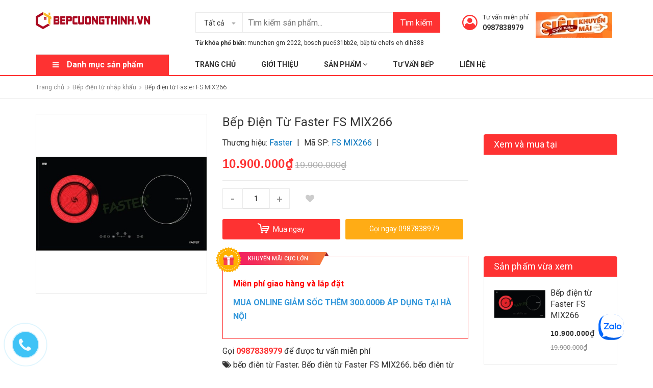

--- FILE ---
content_type: text/html; charset=utf-8
request_url: https://bepcuongthinh.vn/bep-dien-tu-faster-fs-mix266
body_size: 65715
content:
<!DOCTYPE html>
<html lang="vi">
	<head>
		<meta charset="UTF-8" />
		<meta name="viewport" content="width=device-width, initial-scale=1, maximum-scale=1">
		<meta name = "google-site-verification" content = "aTgW3vXy4z0Dpi852xP-6HzxVIAmovT7F4A2XaYNlPs" />
		<meta name="google-site-verification" content="n-7WOaqRDduYInlqG5zsZaEaWAzfdLho-yzWsvr_cbE" />

		<title>
			
			Bếp điện từ Faster FS MIX266 giá rẻ nhất tại Bếp Cường Thịnh
			
		</title>
		<!-- ================= Page description ================== -->
		
		<meta name="description" content="Bếp điện từ Faster FS MIX266 
Bếp 02 lò; 01 bếp từ có chức năng “Booster” siêu nhanh &01 bếp điện hai vòng
Mặt kính Schott Ceran – Made in Germany mài vát 4 cạnh 10mm
Bếp điện sử dụng linh kiện nhiệt điện EIKA (Made in Spain)">
		
		<!-- ================= Meta ================== -->
		<meta name="keywords" content="Bếp điện từ Faster FS MIX266, Bếp điện từ nhập khẩu, Bếp điện từ Faster, Bếp điện từ, bếp điện từ Faster, Bếp điện từ Faster FS MIX266, bếp điện từ Faster nhập khẩu, Bếp Cường Thịnh địa chỉ mua sắm thiết bị bếp uy tín lâu năm, bepcuongthinh.vn"/>		
		<link rel="canonical" href="https://bepcuongthinh.vn/bep-dien-tu-faster-fs-mix266"/>
		<meta name='revisit-after' content='1 days' />
		<meta name="robots" content="noodp,index,follow" />
		<meta name="google-site-verification" content="7jLlRBvY8k3d6Jt0-u1jJJFSJi-yMSsSgzle45hX5pE" />
		<!-- ================= Favicon ================== -->
		
		<link rel="icon" href="//bizweb.dktcdn.net/100/297/257/themes/797502/assets/favicon.png?1764646867157" type="image/x-icon" />
		
		<!-- Facebook Open Graph meta tags -->
		

	<meta property="og:type" content="product">
	<meta property="og:title" content="Bếp điện từ Faster FS MIX266">
	
		<meta property="og:image" content="http://bizweb.dktcdn.net/thumb/grande/100/297/257/products/bep-dien-tu-faster-fs-mix-266.jpg?v=1528619239060">
		<meta property="og:image:secure_url" content="https://bizweb.dktcdn.net/thumb/grande/100/297/257/products/bep-dien-tu-faster-fs-mix-266.jpg?v=1528619239060">
	
	<meta property="og:price:amount" content="10.900.000">
	<meta property="og:price:currency" content="VND">

<meta property="og:description" content="Bếp điện từ Faster FS MIX266 
Bếp 02 lò; 01 bếp từ có chức năng “Booster” siêu nhanh &01 bếp điện hai vòng
Mặt kính Schott Ceran – Made in Germany mài vát 4 cạnh 10mm
Bếp điện sử dụng linh kiện nhiệt điện EIKA (Made in Spain)">
<meta property="og:url" content="https://bepcuongthinh.vn/bep-dien-tu-faster-fs-mix266">
<meta property="og:site_name" content="Bếp Cường Thịnh địa chỉ mua sắm thiết bị bếp uy tín lâu năm">



	

	<meta name="twitter:card" content="summary">
	
	

	
	<meta name="twitter:title" content="Bếp điện từ Faster FS MIX266">
	<meta name="twitter:description" content="">
	<meta name="twitter:image" content="https://bizweb.dktcdn.net/thumb/medium/100/297/257/products/bep-dien-tu-faster-fs-mix-266.jpg?v=1528619239060">
	<meta name="twitter:image:width" content="240">
	<meta name="twitter:image:height" content="240">
	

		<!-- Header JS -->
		<script>
/*! jQuery v2.2.3 | (c) jQuery Foundation | jquery.org/license */ 
!function(a,b){"object"==typeof module&&"object"==typeof module.exports?module.exports=a.document?b(a,!0):function(a){if(!a.document)throw new Error("jQuery requires a window with a document");return b(a)}:b(a)}("undefined"!=typeof window?window:this,function(a,b){var c=[],d=a.document,e=c.slice,f=c.concat,g=c.push,h=c.indexOf,i={},j=i.toString,k=i.hasOwnProperty,l={},m="2.2.3",n=function(a,b){return new n.fn.init(a,b)},o=/^[\s\uFEFF\xA0]+|[\s\uFEFF\xA0]+$/g,p=/^-ms-/,q=/-([\da-z])/gi,r=function(a,b){return b.toUpperCase()};n.fn=n.prototype={jquery:m,constructor:n,selector:"",length:0,toArray:function(){return e.call(this)},get:function(a){return null!=a?0>a?this[a+this.length]:this[a]:e.call(this)},pushStack:function(a){var b=n.merge(this.constructor(),a);return b.prevObject=this,b.context=this.context,b},each:function(a){return n.each(this,a)},map:function(a){return this.pushStack(n.map(this,function(b,c){return a.call(b,c,b)}))},slice:function(){return this.pushStack(e.apply(this,arguments))},first:function(){return this.eq(0)},last:function(){return this.eq(-1)},eq:function(a){var b=this.length,c=+a+(0>a?b:0);return this.pushStack(c>=0&&b>c?[this[c]]:[])},end:function(){return this.prevObject||this.constructor()},push:g,sort:c.sort,splice:c.splice},n.extend=n.fn.extend=function(){var a,b,c,d,e,f,g=arguments[0]||{},h=1,i=arguments.length,j=!1;for("boolean"==typeof g&&(j=g,g=arguments[h]||{},h++),"object"==typeof g||n.isFunction(g)||(g={}),h===i&&(g=this,h--);i>h;h++)if(null!=(a=arguments[h]))for(b in a)c=g[b],d=a[b],g!==d&&(j&&d&&(n.isPlainObject(d)||(e=n.isArray(d)))?(e?(e=!1,f=c&&n.isArray(c)?c:[]):f=c&&n.isPlainObject(c)?c:{},g[b]=n.extend(j,f,d)):void 0!==d&&(g[b]=d));return g},n.extend({expando:"jQuery"+(m+Math.random()).replace(/\D/g,""),isReady:!0,error:function(a){throw new Error(a)},noop:function(){},isFunction:function(a){return"function"===n.type(a)},isArray:Array.isArray,isWindow:function(a){return null!=a&&a===a.window},isNumeric:function(a){var b=a&&a.toString();return!n.isArray(a)&&b-parseFloat(b)+1>=0},isPlainObject:function(a){var b;if("object"!==n.type(a)||a.nodeType||n.isWindow(a))return!1;if(a.constructor&&!k.call(a,"constructor")&&!k.call(a.constructor.prototype||{},"isPrototypeOf"))return!1;for(b in a);return void 0===b||k.call(a,b)},isEmptyObject:function(a){var b;for(b in a)return!1;return!0},type:function(a){return null==a?a+"":"object"==typeof a||"function"==typeof a?i[j.call(a)]||"object":typeof a},globalEval:function(a){var b,c=eval;a=n.trim(a),a&&(1===a.indexOf("use strict")?(b=d.createElement("script"),b.text=a,d.head.appendChild(b).parentNode.removeChild(b)):c(a))},camelCase:function(a){return a.replace(p,"ms-").replace(q,r)},nodeName:function(a,b){return a.nodeName&&a.nodeName.toLowerCase()===b.toLowerCase()},each:function(a,b){var c,d=0;if(s(a)){for(c=a.length;c>d;d++)if(b.call(a[d],d,a[d])===!1)break}else for(d in a)if(b.call(a[d],d,a[d])===!1)break;return a},trim:function(a){return null==a?"":(a+"").replace(o,"")},makeArray:function(a,b){var c=b||[];return null!=a&&(s(Object(a))?n.merge(c,"string"==typeof a?[a]:a):g.call(c,a)),c},inArray:function(a,b,c){return null==b?-1:h.call(b,a,c)},merge:function(a,b){for(var c=+b.length,d=0,e=a.length;c>d;d++)a[e++]=b[d];return a.length=e,a},grep:function(a,b,c){for(var d,e=[],f=0,g=a.length,h=!c;g>f;f++)d=!b(a[f],f),d!==h&&e.push(a[f]);return e},map:function(a,b,c){var d,e,g=0,h=[];if(s(a))for(d=a.length;d>g;g++)e=b(a[g],g,c),null!=e&&h.push(e);else for(g in a)e=b(a[g],g,c),null!=e&&h.push(e);return f.apply([],h)},guid:1,proxy:function(a,b){var c,d,f;return"string"==typeof b&&(c=a[b],b=a,a=c),n.isFunction(a)?(d=e.call(arguments,2),f=function(){return a.apply(b||this,d.concat(e.call(arguments)))},f.guid=a.guid=a.guid||n.guid++,f):void 0},now:Date.now,support:l}),"function"==typeof Symbol&&(n.fn[Symbol.iterator]=c[Symbol.iterator]),n.each("Boolean Number String Function Array Date RegExp Object Error Symbol".split(" "),function(a,b){i["[object "+b+"]"]=b.toLowerCase()});function s(a){var b=!!a&&"length"in a&&a.length,c=n.type(a);return"function"===c||n.isWindow(a)?!1:"array"===c||0===b||"number"==typeof b&&b>0&&b-1 in a}var t=function(a){var b,c,d,e,f,g,h,i,j,k,l,m,n,o,p,q,r,s,t,u="sizzle"+1*new Date,v=a.document,w=0,x=0,y=ga(),z=ga(),A=ga(),B=function(a,b){return a===b&&(l=!0),0},C=1<<31,D={}.hasOwnProperty,E=[],F=E.pop,G=E.push,H=E.push,I=E.slice,J=function(a,b){for(var c=0,d=a.length;d>c;c++)if(a[c]===b)return c;return-1},K="checked|selected|async|autofocus|autoplay|controls|defer|disabled|hidden|ismap|loop|multiple|open|readonly|required|scoped",L="[\\x20\\t\\r\\n\\f]",M="(?:\\\\.|[\\w-]|[^\\x00-\\xa0])+",N="\\["+L+"*("+M+")(?:"+L+"*([*^$|!~]?=)"+L+"*(?:'((?:\\\\.|[^\\\\'])*)'|\"((?:\\\\.|[^\\\\\"])*)\"|("+M+"))|)"+L+"*\\]",O=":("+M+")(?:\\((('((?:\\\\.|[^\\\\'])*)'|\"((?:\\\\.|[^\\\\\"])*)\")|((?:\\\\.|[^\\\\()[\\]]|"+N+")*)|.*)\\)|)",P=new RegExp(L+"+","g"),Q=new RegExp("^"+L+"+|((?:^|[^\\\\])(?:\\\\.)*)"+L+"+$","g"),R=new RegExp("^"+L+"*,"+L+"*"),S=new RegExp("^"+L+"*([>+~]|"+L+")"+L+"*"),T=new RegExp("="+L+"*([^\\]'\"]*?)"+L+"*\\]","g"),U=new RegExp(O),V=new RegExp("^"+M+"$"),W={ID:new RegExp("^#("+M+")"),CLASS:new RegExp("^\\.("+M+")"),TAG:new RegExp("^("+M+"|[*])"),ATTR:new RegExp("^"+N),PSEUDO:new RegExp("^"+O),CHILD:new RegExp("^:(only|first|last|nth|nth-last)-(child|of-type)(?:\\("+L+"*(even|odd|(([+-]|)(\\d*)n|)"+L+"*(?:([+-]|)"+L+"*(\\d+)|))"+L+"*\\)|)","i"),bool:new RegExp("^(?:"+K+")$","i"),needsContext:new RegExp("^"+L+"*[>+~]|:(even|odd|eq|gt|lt|nth|first|last)(?:\\("+L+"*((?:-\\d)?\\d*)"+L+"*\\)|)(?=[^-]|$)","i")},X=/^(?:input|select|textarea|button)$/i,Y=/^h\d$/i,Z=/^[^{]+\{\s*\[native \w/,$=/^(?:#([\w-]+)|(\w+)|\.([\w-]+))$/,_=/[+~]/,aa=/'|\\/g,ba=new RegExp("\\\\([\\da-f]{1,6}"+L+"?|("+L+")|.)","ig"),ca=function(a,b,c){var d="0x"+b-65536;return d!==d||c?b:0>d?String.fromCharCode(d+65536):String.fromCharCode(d>>10|55296,1023&d|56320)},da=function(){m()};try{H.apply(E=I.call(v.childNodes),v.childNodes),E[v.childNodes.length].nodeType}catch(ea){H={apply:E.length?function(a,b){G.apply(a,I.call(b))}:function(a,b){var c=a.length,d=0;while(a[c++]=b[d++]);a.length=c-1}}}function fa(a,b,d,e){var f,h,j,k,l,o,r,s,w=b&&b.ownerDocument,x=b?b.nodeType:9;if(d=d||[],"string"!=typeof a||!a||1!==x&&9!==x&&11!==x)return d;if(!e&&((b?b.ownerDocument||b:v)!==n&&m(b),b=b||n,p)){if(11!==x&&(o=$.exec(a)))if(f=o[1]){if(9===x){if(!(j=b.getElementById(f)))return d;if(j.id===f)return d.push(j),d}else if(w&&(j=w.getElementById(f))&&t(b,j)&&j.id===f)return d.push(j),d}else{if(o[2])return H.apply(d,b.getElementsByTagName(a)),d;if((f=o[3])&&c.getElementsByClassName&&b.getElementsByClassName)return H.apply(d,b.getElementsByClassName(f)),d}if(c.qsa&&!A[a+" "]&&(!q||!q.test(a))){if(1!==x)w=b,s=a;else if("object"!==b.nodeName.toLowerCase()){(k=b.getAttribute("id"))?k=k.replace(aa,"\\$&"):b.setAttribute("id",k=u),r=g(a),h=r.length,l=V.test(k)?"#"+k:"[id='"+k+"']";while(h--)r[h]=l+" "+qa(r[h]);s=r.join(","),w=_.test(a)&&oa(b.parentNode)||b}if(s)try{return H.apply(d,w.querySelectorAll(s)),d}catch(y){}finally{k===u&&b.removeAttribute("id")}}}return i(a.replace(Q,"$1"),b,d,e)}function ga(){var a=[];function b(c,e){return a.push(c+" ")>d.cacheLength&&delete b[a.shift()],b[c+" "]=e}return b}function ha(a){return a[u]=!0,a}function ia(a){var b=n.createElement("div");try{return!!a(b)}catch(c){return!1}finally{b.parentNode&&b.parentNode.removeChild(b),b=null}}function ja(a,b){var c=a.split("|"),e=c.length;while(e--)d.attrHandle[c[e]]=b}function ka(a,b){var c=b&&a,d=c&&1===a.nodeType&&1===b.nodeType&&(~b.sourceIndex||C)-(~a.sourceIndex||C);if(d)return d;if(c)while(c=c.nextSibling)if(c===b)return-1;return a?1:-1}function la(a){return function(b){var c=b.nodeName.toLowerCase();return"input"===c&&b.type===a}}function ma(a){return function(b){var c=b.nodeName.toLowerCase();return("input"===c||"button"===c)&&b.type===a}}function na(a){return ha(function(b){return b=+b,ha(function(c,d){var e,f=a([],c.length,b),g=f.length;while(g--)c[e=f[g]]&&(c[e]=!(d[e]=c[e]))})})}function oa(a){return a&&"undefined"!=typeof a.getElementsByTagName&&a}c=fa.support={},f=fa.isXML=function(a){var b=a&&(a.ownerDocument||a).documentElement;return b?"HTML"!==b.nodeName:!1},m=fa.setDocument=function(a){var b,e,g=a?a.ownerDocument||a:v;return g!==n&&9===g.nodeType&&g.documentElement?(n=g,o=n.documentElement,p=!f(n),(e=n.defaultView)&&e.top!==e&&(e.addEventListener?e.addEventListener("unload",da,!1):e.attachEvent&&e.attachEvent("onunload",da)),c.attributes=ia(function(a){return a.className="i",!a.getAttribute("className")}),c.getElementsByTagName=ia(function(a){return a.appendChild(n.createComment("")),!a.getElementsByTagName("*").length}),c.getElementsByClassName=Z.test(n.getElementsByClassName),c.getById=ia(function(a){return o.appendChild(a).id=u,!n.getElementsByName||!n.getElementsByName(u).length}),c.getById?(d.find.ID=function(a,b){if("undefined"!=typeof b.getElementById&&p){var c=b.getElementById(a);return c?[c]:[]}},d.filter.ID=function(a){var b=a.replace(ba,ca);return function(a){return a.getAttribute("id")===b}}):(delete d.find.ID,d.filter.ID=function(a){var b=a.replace(ba,ca);return function(a){var c="undefined"!=typeof a.getAttributeNode&&a.getAttributeNode("id");return c&&c.value===b}}),d.find.TAG=c.getElementsByTagName?function(a,b){return"undefined"!=typeof b.getElementsByTagName?b.getElementsByTagName(a):c.qsa?b.querySelectorAll(a):void 0}:function(a,b){var c,d=[],e=0,f=b.getElementsByTagName(a);if("*"===a){while(c=f[e++])1===c.nodeType&&d.push(c);return d}return f},d.find.CLASS=c.getElementsByClassName&&function(a,b){return"undefined"!=typeof b.getElementsByClassName&&p?b.getElementsByClassName(a):void 0},r=[],q=[],(c.qsa=Z.test(n.querySelectorAll))&&(ia(function(a){o.appendChild(a).innerHTML="<a id='"+u+"'></a><select id='"+u+"-\r\\' msallowcapture=''><option selected=''></option></select>",a.querySelectorAll("[msallowcapture^='']").length&&q.push("[*^$]="+L+"*(?:''|\"\")"),a.querySelectorAll("[selected]").length||q.push("\\["+L+"*(?:value|"+K+")"),a.querySelectorAll("[id~="+u+"-]").length||q.push("~="),a.querySelectorAll(":checked").length||q.push(":checked"),a.querySelectorAll("a#"+u+"+*").length||q.push(".#.+[+~]")}),ia(function(a){var b=n.createElement("input");b.setAttribute("type","hidden"),a.appendChild(b).setAttribute("name","D"),a.querySelectorAll("[name=d]").length&&q.push("name"+L+"*[*^$|!~]?="),a.querySelectorAll(":enabled").length||q.push(":enabled",":disabled"),a.querySelectorAll("*,:x"),q.push(",.*:")})),(c.matchesSelector=Z.test(s=o.matches||o.webkitMatchesSelector||o.mozMatchesSelector||o.oMatchesSelector||o.msMatchesSelector))&&ia(function(a){c.disconnectedMatch=s.call(a,"div"),s.call(a,"[s!='']:x"),r.push("!=",O)}),q=q.length&&new RegExp(q.join("|")),r=r.length&&new RegExp(r.join("|")),b=Z.test(o.compareDocumentPosition),t=b||Z.test(o.contains)?function(a,b){var c=9===a.nodeType?a.documentElement:a,d=b&&b.parentNode;return a===d||!(!d||1!==d.nodeType||!(c.contains?c.contains(d):a.compareDocumentPosition&&16&a.compareDocumentPosition(d)))}:function(a,b){if(b)while(b=b.parentNode)if(b===a)return!0;return!1},B=b?function(a,b){if(a===b)return l=!0,0;var d=!a.compareDocumentPosition-!b.compareDocumentPosition;return d?d:(d=(a.ownerDocument||a)===(b.ownerDocument||b)?a.compareDocumentPosition(b):1,1&d||!c.sortDetached&&b.compareDocumentPosition(a)===d?a===n||a.ownerDocument===v&&t(v,a)?-1:b===n||b.ownerDocument===v&&t(v,b)?1:k?J(k,a)-J(k,b):0:4&d?-1:1)}:function(a,b){if(a===b)return l=!0,0;var c,d=0,e=a.parentNode,f=b.parentNode,g=[a],h=[b];if(!e||!f)return a===n?-1:b===n?1:e?-1:f?1:k?J(k,a)-J(k,b):0;if(e===f)return ka(a,b);c=a;while(c=c.parentNode)g.unshift(c);c=b;while(c=c.parentNode)h.unshift(c);while(g[d]===h[d])d++;return d?ka(g[d],h[d]):g[d]===v?-1:h[d]===v?1:0},n):n},fa.matches=function(a,b){return fa(a,null,null,b)},fa.matchesSelector=function(a,b){if((a.ownerDocument||a)!==n&&m(a),b=b.replace(T,"='$1']"),c.matchesSelector&&p&&!A[b+" "]&&(!r||!r.test(b))&&(!q||!q.test(b)))try{var d=s.call(a,b);if(d||c.disconnectedMatch||a.document&&11!==a.document.nodeType)return d}catch(e){}return fa(b,n,null,[a]).length>0},fa.contains=function(a,b){return(a.ownerDocument||a)!==n&&m(a),t(a,b)},fa.attr=function(a,b){(a.ownerDocument||a)!==n&&m(a);var e=d.attrHandle[b.toLowerCase()],f=e&&D.call(d.attrHandle,b.toLowerCase())?e(a,b,!p):void 0;return void 0!==f?f:c.attributes||!p?a.getAttribute(b):(f=a.getAttributeNode(b))&&f.specified?f.value:null},fa.error=function(a){throw new Error("Syntax error, unrecognized expression: "+a)},fa.uniqueSort=function(a){var b,d=[],e=0,f=0;if(l=!c.detectDuplicates,k=!c.sortStable&&a.slice(0),a.sort(B),l){while(b=a[f++])b===a[f]&&(e=d.push(f));while(e--)a.splice(d[e],1)}return k=null,a},e=fa.getText=function(a){var b,c="",d=0,f=a.nodeType;if(f){if(1===f||9===f||11===f){if("string"==typeof a.textContent)return a.textContent;for(a=a.firstChild;a;a=a.nextSibling)c+=e(a)}else if(3===f||4===f)return a.nodeValue}else while(b=a[d++])c+=e(b);return c},d=fa.selectors={cacheLength:50,createPseudo:ha,match:W,attrHandle:{},find:{},relative:{">":{dir:"parentNode",first:!0}," ":{dir:"parentNode"},"+":{dir:"previousSibling",first:!0},"~":{dir:"previousSibling"}},preFilter:{ATTR:function(a){return a[1]=a[1].replace(ba,ca),a[3]=(a[3]||a[4]||a[5]||"").replace(ba,ca),"~="===a[2]&&(a[3]=" "+a[3]+" "),a.slice(0,4)},CHILD:function(a){return a[1]=a[1].toLowerCase(),"nth"===a[1].slice(0,3)?(a[3]||fa.error(a[0]),a[4]=+(a[4]?a[5]+(a[6]||1):2*("even"===a[3]||"odd"===a[3])),a[5]=+(a[7]+a[8]||"odd"===a[3])):a[3]&&fa.error(a[0]),a},PSEUDO:function(a){var b,c=!a[6]&&a[2];return W.CHILD.test(a[0])?null:(a[3]?a[2]=a[4]||a[5]||"":c&&U.test(c)&&(b=g(c,!0))&&(b=c.indexOf(")",c.length-b)-c.length)&&(a[0]=a[0].slice(0,b),a[2]=c.slice(0,b)),a.slice(0,3))}},filter:{TAG:function(a){var b=a.replace(ba,ca).toLowerCase();return"*"===a?function(){return!0}:function(a){return a.nodeName&&a.nodeName.toLowerCase()===b}},CLASS:function(a){var b=y[a+" "];return b||(b=new RegExp("(^|"+L+")"+a+"("+L+"|$)"))&&y(a,function(a){return b.test("string"==typeof a.className&&a.className||"undefined"!=typeof a.getAttribute&&a.getAttribute("class")||"")})},ATTR:function(a,b,c){return function(d){var e=fa.attr(d,a);return null==e?"!="===b:b?(e+="","="===b?e===c:"!="===b?e!==c:"^="===b?c&&0===e.indexOf(c):"*="===b?c&&e.indexOf(c)>-1:"$="===b?c&&e.slice(-c.length)===c:"~="===b?(" "+e.replace(P," ")+" ").indexOf(c)>-1:"|="===b?e===c||e.slice(0,c.length+1)===c+"-":!1):!0}},CHILD:function(a,b,c,d,e){var f="nth"!==a.slice(0,3),g="last"!==a.slice(-4),h="of-type"===b;return 1===d&&0===e?function(a){return!!a.parentNode}:function(b,c,i){var j,k,l,m,n,o,p=f!==g?"nextSibling":"previousSibling",q=b.parentNode,r=h&&b.nodeName.toLowerCase(),s=!i&&!h,t=!1;if(q){if(f){while(p){m=b;while(m=m[p])if(h?m.nodeName.toLowerCase()===r:1===m.nodeType)return!1;o=p="only"===a&&!o&&"nextSibling"}return!0}if(o=[g?q.firstChild:q.lastChild],g&&s){m=q,l=m[u]||(m[u]={}),k=l[m.uniqueID]||(l[m.uniqueID]={}),j=k[a]||[],n=j[0]===w&&j[1],t=n&&j[2],m=n&&q.childNodes[n];while(m=++n&&m&&m[p]||(t=n=0)||o.pop())if(1===m.nodeType&&++t&&m===b){k[a]=[w,n,t];break}}else if(s&&(m=b,l=m[u]||(m[u]={}),k=l[m.uniqueID]||(l[m.uniqueID]={}),j=k[a]||[],n=j[0]===w&&j[1],t=n),t===!1)while(m=++n&&m&&m[p]||(t=n=0)||o.pop())if((h?m.nodeName.toLowerCase()===r:1===m.nodeType)&&++t&&(s&&(l=m[u]||(m[u]={}),k=l[m.uniqueID]||(l[m.uniqueID]={}),k[a]=[w,t]),m===b))break;return t-=e,t===d||t%d===0&&t/d>=0}}},PSEUDO:function(a,b){var c,e=d.pseudos[a]||d.setFilters[a.toLowerCase()]||fa.error("unsupported pseudo: "+a);return e[u]?e(b):e.length>1?(c=[a,a,"",b],d.setFilters.hasOwnProperty(a.toLowerCase())?ha(function(a,c){var d,f=e(a,b),g=f.length;while(g--)d=J(a,f[g]),a[d]=!(c[d]=f[g])}):function(a){return e(a,0,c)}):e}},pseudos:{not:ha(function(a){var b=[],c=[],d=h(a.replace(Q,"$1"));return d[u]?ha(function(a,b,c,e){var f,g=d(a,null,e,[]),h=a.length;while(h--)(f=g[h])&&(a[h]=!(b[h]=f))}):function(a,e,f){return b[0]=a,d(b,null,f,c),b[0]=null,!c.pop()}}),has:ha(function(a){return function(b){return fa(a,b).length>0}}),contains:ha(function(a){return a=a.replace(ba,ca),function(b){return(b.textContent||b.innerText||e(b)).indexOf(a)>-1}}),lang:ha(function(a){return V.test(a||"")||fa.error("unsupported lang: "+a),a=a.replace(ba,ca).toLowerCase(),function(b){var c;do if(c=p?b.lang:b.getAttribute("xml:lang")||b.getAttribute("lang"))return c=c.toLowerCase(),c===a||0===c.indexOf(a+"-");while((b=b.parentNode)&&1===b.nodeType);return!1}}),target:function(b){var c=a.location&&a.location.hash;return c&&c.slice(1)===b.id},root:function(a){return a===o},focus:function(a){return a===n.activeElement&&(!n.hasFocus||n.hasFocus())&&!!(a.type||a.href||~a.tabIndex)},enabled:function(a){return a.disabled===!1},disabled:function(a){return a.disabled===!0},checked:function(a){var b=a.nodeName.toLowerCase();return"input"===b&&!!a.checked||"option"===b&&!!a.selected},selected:function(a){return a.parentNode&&a.parentNode.selectedIndex,a.selected===!0},empty:function(a){for(a=a.firstChild;a;a=a.nextSibling)if(a.nodeType<6)return!1;return!0},parent:function(a){return!d.pseudos.empty(a)},header:function(a){return Y.test(a.nodeName)},input:function(a){return X.test(a.nodeName)},button:function(a){var b=a.nodeName.toLowerCase();return"input"===b&&"button"===a.type||"button"===b},text:function(a){var b;return"input"===a.nodeName.toLowerCase()&&"text"===a.type&&(null==(b=a.getAttribute("type"))||"text"===b.toLowerCase())},first:na(function(){return[0]}),last:na(function(a,b){return[b-1]}),eq:na(function(a,b,c){return[0>c?c+b:c]}),even:na(function(a,b){for(var c=0;b>c;c+=2)a.push(c);return a}),odd:na(function(a,b){for(var c=1;b>c;c+=2)a.push(c);return a}),lt:na(function(a,b,c){for(var d=0>c?c+b:c;--d>=0;)a.push(d);return a}),gt:na(function(a,b,c){for(var d=0>c?c+b:c;++d<b;)a.push(d);return a})}},d.pseudos.nth=d.pseudos.eq;for(b in{radio:!0,checkbox:!0,file:!0,password:!0,image:!0})d.pseudos[b]=la(b);for(b in{submit:!0,reset:!0})d.pseudos[b]=ma(b);function pa(){}pa.prototype=d.filters=d.pseudos,d.setFilters=new pa,g=fa.tokenize=function(a,b){var c,e,f,g,h,i,j,k=z[a+" "];if(k)return b?0:k.slice(0);h=a,i=[],j=d.preFilter;while(h){c&&!(e=R.exec(h))||(e&&(h=h.slice(e[0].length)||h),i.push(f=[])),c=!1,(e=S.exec(h))&&(c=e.shift(),f.push({value:c,type:e[0].replace(Q," ")}),h=h.slice(c.length));for(g in d.filter)!(e=W[g].exec(h))||j[g]&&!(e=j[g](e))||(c=e.shift(),f.push({value:c,type:g,matches:e}),h=h.slice(c.length));if(!c)break}return b?h.length:h?fa.error(a):z(a,i).slice(0)};function qa(a){for(var b=0,c=a.length,d="";c>b;b++)d+=a[b].value;return d}function ra(a,b,c){var d=b.dir,e=c&&"parentNode"===d,f=x++;return b.first?function(b,c,f){while(b=b[d])if(1===b.nodeType||e)return a(b,c,f)}:function(b,c,g){var h,i,j,k=[w,f];if(g){while(b=b[d])if((1===b.nodeType||e)&&a(b,c,g))return!0}else while(b=b[d])if(1===b.nodeType||e){if(j=b[u]||(b[u]={}),i=j[b.uniqueID]||(j[b.uniqueID]={}),(h=i[d])&&h[0]===w&&h[1]===f)return k[2]=h[2];if(i[d]=k,k[2]=a(b,c,g))return!0}}}function sa(a){return a.length>1?function(b,c,d){var e=a.length;while(e--)if(!a[e](b,c,d))return!1;return!0}:a[0]}function ta(a,b,c){for(var d=0,e=b.length;e>d;d++)fa(a,b[d],c);return c}function ua(a,b,c,d,e){for(var f,g=[],h=0,i=a.length,j=null!=b;i>h;h++)(f=a[h])&&(c&&!c(f,d,e)||(g.push(f),j&&b.push(h)));return g}function va(a,b,c,d,e,f){return d&&!d[u]&&(d=va(d)),e&&!e[u]&&(e=va(e,f)),ha(function(f,g,h,i){var j,k,l,m=[],n=[],o=g.length,p=f||ta(b||"*",h.nodeType?[h]:h,[]),q=!a||!f&&b?p:ua(p,m,a,h,i),r=c?e||(f?a:o||d)?[]:g:q;if(c&&c(q,r,h,i),d){j=ua(r,n),d(j,[],h,i),k=j.length;while(k--)(l=j[k])&&(r[n[k]]=!(q[n[k]]=l))}if(f){if(e||a){if(e){j=[],k=r.length;while(k--)(l=r[k])&&j.push(q[k]=l);e(null,r=[],j,i)}k=r.length;while(k--)(l=r[k])&&(j=e?J(f,l):m[k])>-1&&(f[j]=!(g[j]=l))}}else r=ua(r===g?r.splice(o,r.length):r),e?e(null,g,r,i):H.apply(g,r)})}function wa(a){for(var b,c,e,f=a.length,g=d.relative[a[0].type],h=g||d.relative[" "],i=g?1:0,k=ra(function(a){return a===b},h,!0),l=ra(function(a){return J(b,a)>-1},h,!0),m=[function(a,c,d){var e=!g&&(d||c!==j)||((b=c).nodeType?k(a,c,d):l(a,c,d));return b=null,e}];f>i;i++)if(c=d.relative[a[i].type])m=[ra(sa(m),c)];else{if(c=d.filter[a[i].type].apply(null,a[i].matches),c[u]){for(e=++i;f>e;e++)if(d.relative[a[e].type])break;return va(i>1&&sa(m),i>1&&qa(a.slice(0,i-1).concat({value:" "===a[i-2].type?"*":""})).replace(Q,"$1"),c,e>i&&wa(a.slice(i,e)),f>e&&wa(a=a.slice(e)),f>e&&qa(a))}m.push(c)}return sa(m)}function xa(a,b){var c=b.length>0,e=a.length>0,f=function(f,g,h,i,k){var l,o,q,r=0,s="0",t=f&&[],u=[],v=j,x=f||e&&d.find.TAG("*",k),y=w+=null==v?1:Math.random()||.1,z=x.length;for(k&&(j=g===n||g||k);s!==z&&null!=(l=x[s]);s++){if(e&&l){o=0,g||l.ownerDocument===n||(m(l),h=!p);while(q=a[o++])if(q(l,g||n,h)){i.push(l);break}k&&(w=y)}c&&((l=!q&&l)&&r--,f&&t.push(l))}if(r+=s,c&&s!==r){o=0;while(q=b[o++])q(t,u,g,h);if(f){if(r>0)while(s--)t[s]||u[s]||(u[s]=F.call(i));u=ua(u)}H.apply(i,u),k&&!f&&u.length>0&&r+b.length>1&&fa.uniqueSort(i)}return k&&(w=y,j=v),t};return c?ha(f):f}return h=fa.compile=function(a,b){var c,d=[],e=[],f=A[a+" "];if(!f){b||(b=g(a)),c=b.length;while(c--)f=wa(b[c]),f[u]?d.push(f):e.push(f);f=A(a,xa(e,d)),f.selector=a}return f},i=fa.select=function(a,b,e,f){var i,j,k,l,m,n="function"==typeof a&&a,o=!f&&g(a=n.selector||a);if(e=e||[],1===o.length){if(j=o[0]=o[0].slice(0),j.length>2&&"ID"===(k=j[0]).type&&c.getById&&9===b.nodeType&&p&&d.relative[j[1].type]){if(b=(d.find.ID(k.matches[0].replace(ba,ca),b)||[])[0],!b)return e;n&&(b=b.parentNode),a=a.slice(j.shift().value.length)}i=W.needsContext.test(a)?0:j.length;while(i--){if(k=j[i],d.relative[l=k.type])break;if((m=d.find[l])&&(f=m(k.matches[0].replace(ba,ca),_.test(j[0].type)&&oa(b.parentNode)||b))){if(j.splice(i,1),a=f.length&&qa(j),!a)return H.apply(e,f),e;break}}}return(n||h(a,o))(f,b,!p,e,!b||_.test(a)&&oa(b.parentNode)||b),e},c.sortStable=u.split("").sort(B).join("")===u,c.detectDuplicates=!!l,m(),c.sortDetached=ia(function(a){return 1&a.compareDocumentPosition(n.createElement("div"))}),ia(function(a){return a.innerHTML="<a href='#'></a>","#"===a.firstChild.getAttribute("href")})||ja("type|href|height|width",function(a,b,c){return c?void 0:a.getAttribute(b,"type"===b.toLowerCase()?1:2)}),c.attributes&&ia(function(a){return a.innerHTML="<input/>",a.firstChild.setAttribute("value",""),""===a.firstChild.getAttribute("value")})||ja("value",function(a,b,c){return c||"input"!==a.nodeName.toLowerCase()?void 0:a.defaultValue}),ia(function(a){return null==a.getAttribute("disabled")})||ja(K,function(a,b,c){var d;return c?void 0:a[b]===!0?b.toLowerCase():(d=a.getAttributeNode(b))&&d.specified?d.value:null}),fa}(a);n.find=t,n.expr=t.selectors,n.expr[":"]=n.expr.pseudos,n.uniqueSort=n.unique=t.uniqueSort,n.text=t.getText,n.isXMLDoc=t.isXML,n.contains=t.contains;var u=function(a,b,c){var d=[],e=void 0!==c;while((a=a[b])&&9!==a.nodeType)if(1===a.nodeType){if(e&&n(a).is(c))break;d.push(a)}return d},v=function(a,b){for(var c=[];a;a=a.nextSibling)1===a.nodeType&&a!==b&&c.push(a);return c},w=n.expr.match.needsContext,x=/^<([\w-]+)\s*\/?>(?:<\/\1>|)$/,y=/^.[^:#\[\.,]*$/;function z(a,b,c){if(n.isFunction(b))return n.grep(a,function(a,d){return!!b.call(a,d,a)!==c});if(b.nodeType)return n.grep(a,function(a){return a===b!==c});if("string"==typeof b){if(y.test(b))return n.filter(b,a,c);b=n.filter(b,a)}return n.grep(a,function(a){return h.call(b,a)>-1!==c})}n.filter=function(a,b,c){var d=b[0];return c&&(a=":not("+a+")"),1===b.length&&1===d.nodeType?n.find.matchesSelector(d,a)?[d]:[]:n.find.matches(a,n.grep(b,function(a){return 1===a.nodeType}))},n.fn.extend({find:function(a){var b,c=this.length,d=[],e=this;if("string"!=typeof a)return this.pushStack(n(a).filter(function(){for(b=0;c>b;b++)if(n.contains(e[b],this))return!0}));for(b=0;c>b;b++)n.find(a,e[b],d);return d=this.pushStack(c>1?n.unique(d):d),d.selector=this.selector?this.selector+" "+a:a,d},filter:function(a){return this.pushStack(z(this,a||[],!1))},not:function(a){return this.pushStack(z(this,a||[],!0))},is:function(a){return!!z(this,"string"==typeof a&&w.test(a)?n(a):a||[],!1).length}});var A,B=/^(?:\s*(<[\w\W]+>)[^>]*|#([\w-]*))$/,C=n.fn.init=function(a,b,c){var e,f;if(!a)return this;if(c=c||A,"string"==typeof a){if(e="<"===a[0]&&">"===a[a.length-1]&&a.length>=3?[null,a,null]:B.exec(a),!e||!e[1]&&b)return!b||b.jquery?(b||c).find(a):this.constructor(b).find(a);if(e[1]){if(b=b instanceof n?b[0]:b,n.merge(this,n.parseHTML(e[1],b&&b.nodeType?b.ownerDocument||b:d,!0)),x.test(e[1])&&n.isPlainObject(b))for(e in b)n.isFunction(this[e])?this[e](b[e]):this.attr(e,b[e]);return this}return f=d.getElementById(e[2]),f&&f.parentNode&&(this.length=1,this[0]=f),this.context=d,this.selector=a,this}return a.nodeType?(this.context=this[0]=a,this.length=1,this):n.isFunction(a)?void 0!==c.ready?c.ready(a):a(n):(void 0!==a.selector&&(this.selector=a.selector,this.context=a.context),n.makeArray(a,this))};C.prototype=n.fn,A=n(d);var D=/^(?:parents|prev(?:Until|All))/,E={children:!0,contents:!0,next:!0,prev:!0};n.fn.extend({has:function(a){var b=n(a,this),c=b.length;return this.filter(function(){for(var a=0;c>a;a++)if(n.contains(this,b[a]))return!0})},closest:function(a,b){for(var c,d=0,e=this.length,f=[],g=w.test(a)||"string"!=typeof a?n(a,b||this.context):0;e>d;d++)for(c=this[d];c&&c!==b;c=c.parentNode)if(c.nodeType<11&&(g?g.index(c)>-1:1===c.nodeType&&n.find.matchesSelector(c,a))){f.push(c);break}return this.pushStack(f.length>1?n.uniqueSort(f):f)},index:function(a){return a?"string"==typeof a?h.call(n(a),this[0]):h.call(this,a.jquery?a[0]:a):this[0]&&this[0].parentNode?this.first().prevAll().length:-1},add:function(a,b){return this.pushStack(n.uniqueSort(n.merge(this.get(),n(a,b))))},addBack:function(a){return this.add(null==a?this.prevObject:this.prevObject.filter(a))}});function F(a,b){while((a=a[b])&&1!==a.nodeType);return a}n.each({parent:function(a){var b=a.parentNode;return b&&11!==b.nodeType?b:null},parents:function(a){return u(a,"parentNode")},parentsUntil:function(a,b,c){return u(a,"parentNode",c)},next:function(a){return F(a,"nextSibling")},prev:function(a){return F(a,"previousSibling")},nextAll:function(a){return u(a,"nextSibling")},prevAll:function(a){return u(a,"previousSibling")},nextUntil:function(a,b,c){return u(a,"nextSibling",c)},prevUntil:function(a,b,c){return u(a,"previousSibling",c)},siblings:function(a){return v((a.parentNode||{}).firstChild,a)},children:function(a){return v(a.firstChild)},contents:function(a){return a.contentDocument||n.merge([],a.childNodes)}},function(a,b){n.fn[a]=function(c,d){var e=n.map(this,b,c);return"Until"!==a.slice(-5)&&(d=c),d&&"string"==typeof d&&(e=n.filter(d,e)),this.length>1&&(E[a]||n.uniqueSort(e),D.test(a)&&e.reverse()),this.pushStack(e)}});var G=/\S+/g;function H(a){var b={};return n.each(a.match(G)||[],function(a,c){b[c]=!0}),b}n.Callbacks=function(a){a="string"==typeof a?H(a):n.extend({},a);var b,c,d,e,f=[],g=[],h=-1,i=function(){for(e=a.once,d=b=!0;g.length;h=-1){c=g.shift();while(++h<f.length)f[h].apply(c[0],c[1])===!1&&a.stopOnFalse&&(h=f.length,c=!1)}a.memory||(c=!1),b=!1,e&&(f=c?[]:"")},j={add:function(){return f&&(c&&!b&&(h=f.length-1,g.push(c)),function d(b){n.each(b,function(b,c){n.isFunction(c)?a.unique&&j.has(c)||f.push(c):c&&c.length&&"string"!==n.type(c)&&d(c)})}(arguments),c&&!b&&i()),this},remove:function(){return n.each(arguments,function(a,b){var c;while((c=n.inArray(b,f,c))>-1)f.splice(c,1),h>=c&&h--}),this},has:function(a){return a?n.inArray(a,f)>-1:f.length>0},empty:function(){return f&&(f=[]),this},disable:function(){return e=g=[],f=c="",this},disabled:function(){return!f},lock:function(){return e=g=[],c||(f=c=""),this},locked:function(){return!!e},fireWith:function(a,c){return e||(c=c||[],c=[a,c.slice?c.slice():c],g.push(c),b||i()),this},fire:function(){return j.fireWith(this,arguments),this},fired:function(){return!!d}};return j},n.extend({Deferred:function(a){var b=[["resolve","done",n.Callbacks("once memory"),"resolved"],["reject","fail",n.Callbacks("once memory"),"rejected"],["notify","progress",n.Callbacks("memory")]],c="pending",d={state:function(){return c},always:function(){return e.done(arguments).fail(arguments),this},then:function(){var a=arguments;return n.Deferred(function(c){n.each(b,function(b,f){var g=n.isFunction(a[b])&&a[b];e[f[1]](function(){var a=g&&g.apply(this,arguments);a&&n.isFunction(a.promise)?a.promise().progress(c.notify).done(c.resolve).fail(c.reject):c[f[0]+"With"](this===d?c.promise():this,g?[a]:arguments)})}),a=null}).promise()},promise:function(a){return null!=a?n.extend(a,d):d}},e={};return d.pipe=d.then,n.each(b,function(a,f){var g=f[2],h=f[3];d[f[1]]=g.add,h&&g.add(function(){c=h},b[1^a][2].disable,b[2][2].lock),e[f[0]]=function(){return e[f[0]+"With"](this===e?d:this,arguments),this},e[f[0]+"With"]=g.fireWith}),d.promise(e),a&&a.call(e,e),e},when:function(a){var b=0,c=e.call(arguments),d=c.length,f=1!==d||a&&n.isFunction(a.promise)?d:0,g=1===f?a:n.Deferred(),h=function(a,b,c){return function(d){b[a]=this,c[a]=arguments.length>1?e.call(arguments):d,c===i?g.notifyWith(b,c):--f||g.resolveWith(b,c)}},i,j,k;if(d>1)for(i=new Array(d),j=new Array(d),k=new Array(d);d>b;b++)c[b]&&n.isFunction(c[b].promise)?c[b].promise().progress(h(b,j,i)).done(h(b,k,c)).fail(g.reject):--f;return f||g.resolveWith(k,c),g.promise()}});var I;n.fn.ready=function(a){return n.ready.promise().done(a),this},n.extend({isReady:!1,readyWait:1,holdReady:function(a){a?n.readyWait++:n.ready(!0)},ready:function(a){(a===!0?--n.readyWait:n.isReady)||(n.isReady=!0,a!==!0&&--n.readyWait>0||(I.resolveWith(d,[n]),n.fn.triggerHandler&&(n(d).triggerHandler("ready"),n(d).off("ready"))))}});function J(){d.removeEventListener("DOMContentLoaded",J),a.removeEventListener("load",J),n.ready()}n.ready.promise=function(b){return I||(I=n.Deferred(),"complete"===d.readyState||"loading"!==d.readyState&&!d.documentElement.doScroll?a.setTimeout(n.ready):(d.addEventListener("DOMContentLoaded",J),a.addEventListener("load",J))),I.promise(b)},n.ready.promise();var K=function(a,b,c,d,e,f,g){var h=0,i=a.length,j=null==c;if("object"===n.type(c)){e=!0;for(h in c)K(a,b,h,c[h],!0,f,g)}else if(void 0!==d&&(e=!0,n.isFunction(d)||(g=!0),j&&(g?(b.call(a,d),b=null):(j=b,b=function(a,b,c){return j.call(n(a),c)})),b))for(;i>h;h++)b(a[h],c,g?d:d.call(a[h],h,b(a[h],c)));return e?a:j?b.call(a):i?b(a[0],c):f},L=function(a){return 1===a.nodeType||9===a.nodeType||!+a.nodeType};function M(){this.expando=n.expando+M.uid++}M.uid=1,M.prototype={register:function(a,b){var c=b||{};return a.nodeType?a[this.expando]=c:Object.defineProperty(a,this.expando,{value:c,writable:!0,configurable:!0}),a[this.expando]},cache:function(a){if(!L(a))return{};var b=a[this.expando];return b||(b={},L(a)&&(a.nodeType?a[this.expando]=b:Object.defineProperty(a,this.expando,{value:b,configurable:!0}))),b},set:function(a,b,c){var d,e=this.cache(a);if("string"==typeof b)e[b]=c;else for(d in b)e[d]=b[d];return e},get:function(a,b){return void 0===b?this.cache(a):a[this.expando]&&a[this.expando][b]},access:function(a,b,c){var d;return void 0===b||b&&"string"==typeof b&&void 0===c?(d=this.get(a,b),void 0!==d?d:this.get(a,n.camelCase(b))):(this.set(a,b,c),void 0!==c?c:b)},remove:function(a,b){var c,d,e,f=a[this.expando];if(void 0!==f){if(void 0===b)this.register(a);else{n.isArray(b)?d=b.concat(b.map(n.camelCase)):(e=n.camelCase(b),b in f?d=[b,e]:(d=e,d=d in f?[d]:d.match(G)||[])),c=d.length;while(c--)delete f[d[c]]}(void 0===b||n.isEmptyObject(f))&&(a.nodeType?a[this.expando]=void 0:delete a[this.expando])}},hasData:function(a){var b=a[this.expando];return void 0!==b&&!n.isEmptyObject(b)}};var N=new M,O=new M,P=/^(?:\{[\w\W]*\}|\[[\w\W]*\])$/,Q=/[A-Z]/g;function R(a,b,c){var d;if(void 0===c&&1===a.nodeType)if(d="data-"+b.replace(Q,"-$&").toLowerCase(),c=a.getAttribute(d),"string"==typeof c){try{c="true"===c?!0:"false"===c?!1:"null"===c?null:+c+""===c?+c:P.test(c)?n.parseJSON(c):c;
}catch(e){}O.set(a,b,c)}else c=void 0;return c}n.extend({hasData:function(a){return O.hasData(a)||N.hasData(a)},data:function(a,b,c){return O.access(a,b,c)},removeData:function(a,b){O.remove(a,b)},_data:function(a,b,c){return N.access(a,b,c)},_removeData:function(a,b){N.remove(a,b)}}),n.fn.extend({data:function(a,b){var c,d,e,f=this[0],g=f&&f.attributes;if(void 0===a){if(this.length&&(e=O.get(f),1===f.nodeType&&!N.get(f,"hasDataAttrs"))){c=g.length;while(c--)g[c]&&(d=g[c].name,0===d.indexOf("data-")&&(d=n.camelCase(d.slice(5)),R(f,d,e[d])));N.set(f,"hasDataAttrs",!0)}return e}return"object"==typeof a?this.each(function(){O.set(this,a)}):K(this,function(b){var c,d;if(f&&void 0===b){if(c=O.get(f,a)||O.get(f,a.replace(Q,"-$&").toLowerCase()),void 0!==c)return c;if(d=n.camelCase(a),c=O.get(f,d),void 0!==c)return c;if(c=R(f,d,void 0),void 0!==c)return c}else d=n.camelCase(a),this.each(function(){var c=O.get(this,d);O.set(this,d,b),a.indexOf("-")>-1&&void 0!==c&&O.set(this,a,b)})},null,b,arguments.length>1,null,!0)},removeData:function(a){return this.each(function(){O.remove(this,a)})}}),n.extend({queue:function(a,b,c){var d;return a?(b=(b||"fx")+"queue",d=N.get(a,b),c&&(!d||n.isArray(c)?d=N.access(a,b,n.makeArray(c)):d.push(c)),d||[]):void 0},dequeue:function(a,b){b=b||"fx";var c=n.queue(a,b),d=c.length,e=c.shift(),f=n._queueHooks(a,b),g=function(){n.dequeue(a,b)};"inprogress"===e&&(e=c.shift(),d--),e&&("fx"===b&&c.unshift("inprogress"),delete f.stop,e.call(a,g,f)),!d&&f&&f.empty.fire()},_queueHooks:function(a,b){var c=b+"queueHooks";return N.get(a,c)||N.access(a,c,{empty:n.Callbacks("once memory").add(function(){N.remove(a,[b+"queue",c])})})}}),n.fn.extend({queue:function(a,b){var c=2;return"string"!=typeof a&&(b=a,a="fx",c--),arguments.length<c?n.queue(this[0],a):void 0===b?this:this.each(function(){var c=n.queue(this,a,b);n._queueHooks(this,a),"fx"===a&&"inprogress"!==c[0]&&n.dequeue(this,a)})},dequeue:function(a){return this.each(function(){n.dequeue(this,a)})},clearQueue:function(a){return this.queue(a||"fx",[])},promise:function(a,b){var c,d=1,e=n.Deferred(),f=this,g=this.length,h=function(){--d||e.resolveWith(f,[f])};"string"!=typeof a&&(b=a,a=void 0),a=a||"fx";while(g--)c=N.get(f[g],a+"queueHooks"),c&&c.empty&&(d++,c.empty.add(h));return h(),e.promise(b)}});var S=/[+-]?(?:\d*\.|)\d+(?:[eE][+-]?\d+|)/.source,T=new RegExp("^(?:([+-])=|)("+S+")([a-z%]*)$","i"),U=["Top","Right","Bottom","Left"],V=function(a,b){return a=b||a,"none"===n.css(a,"display")||!n.contains(a.ownerDocument,a)};function W(a,b,c,d){var e,f=1,g=20,h=d?function(){return d.cur()}:function(){return n.css(a,b,"")},i=h(),j=c&&c[3]||(n.cssNumber[b]?"":"px"),k=(n.cssNumber[b]||"px"!==j&&+i)&&T.exec(n.css(a,b));if(k&&k[3]!==j){j=j||k[3],c=c||[],k=+i||1;do f=f||".5",k/=f,n.style(a,b,k+j);while(f!==(f=h()/i)&&1!==f&&--g)}return c&&(k=+k||+i||0,e=c[1]?k+(c[1]+1)*c[2]:+c[2],d&&(d.unit=j,d.start=k,d.end=e)),e}var X=/^(?:checkbox|radio)$/i,Y=/<([\w:-]+)/,Z=/^$|\/(?:java|ecma)script/i,$={option:[1,"<select multiple='multiple'>","</select>"],thead:[1,"<table>","</table>"],col:[2,"<table><colgroup>","</colgroup></table>"],tr:[2,"<table><tbody>","</tbody></table>"],td:[3,"<table><tbody><tr>","</tr></tbody></table>"],_default:[0,"",""]};$.optgroup=$.option,$.tbody=$.tfoot=$.colgroup=$.caption=$.thead,$.th=$.td;function _(a,b){var c="undefined"!=typeof a.getElementsByTagName?a.getElementsByTagName(b||"*"):"undefined"!=typeof a.querySelectorAll?a.querySelectorAll(b||"*"):[];return void 0===b||b&&n.nodeName(a,b)?n.merge([a],c):c}function aa(a,b){for(var c=0,d=a.length;d>c;c++)N.set(a[c],"globalEval",!b||N.get(b[c],"globalEval"))}var ba=/<|&#?\w+;/;function ca(a,b,c,d,e){for(var f,g,h,i,j,k,l=b.createDocumentFragment(),m=[],o=0,p=a.length;p>o;o++)if(f=a[o],f||0===f)if("object"===n.type(f))n.merge(m,f.nodeType?[f]:f);else if(ba.test(f)){g=g||l.appendChild(b.createElement("div")),h=(Y.exec(f)||["",""])[1].toLowerCase(),i=$[h]||$._default,g.innerHTML=i[1]+n.htmlPrefilter(f)+i[2],k=i[0];while(k--)g=g.lastChild;n.merge(m,g.childNodes),g=l.firstChild,g.textContent=""}else m.push(b.createTextNode(f));l.textContent="",o=0;while(f=m[o++])if(d&&n.inArray(f,d)>-1)e&&e.push(f);else if(j=n.contains(f.ownerDocument,f),g=_(l.appendChild(f),"script"),j&&aa(g),c){k=0;while(f=g[k++])Z.test(f.type||"")&&c.push(f)}return l}!function(){var a=d.createDocumentFragment(),b=a.appendChild(d.createElement("div")),c=d.createElement("input");c.setAttribute("type","radio"),c.setAttribute("checked","checked"),c.setAttribute("name","t"),b.appendChild(c),l.checkClone=b.cloneNode(!0).cloneNode(!0).lastChild.checked,b.innerHTML="<textarea>x</textarea>",l.noCloneChecked=!!b.cloneNode(!0).lastChild.defaultValue}();var da=/^key/,ea=/^(?:mouse|pointer|contextmenu|drag|drop)|click/,fa=/^([^.]*)(?:\.(.+)|)/;function ga(){return!0}function ha(){return!1}function ia(){try{return d.activeElement}catch(a){}}function ja(a,b,c,d,e,f){var g,h;if("object"==typeof b){"string"!=typeof c&&(d=d||c,c=void 0);for(h in b)ja(a,h,c,d,b[h],f);return a}if(null==d&&null==e?(e=c,d=c=void 0):null==e&&("string"==typeof c?(e=d,d=void 0):(e=d,d=c,c=void 0)),e===!1)e=ha;else if(!e)return a;return 1===f&&(g=e,e=function(a){return n().off(a),g.apply(this,arguments)},e.guid=g.guid||(g.guid=n.guid++)),a.each(function(){n.event.add(this,b,e,d,c)})}n.event={global:{},add:function(a,b,c,d,e){var f,g,h,i,j,k,l,m,o,p,q,r=N.get(a);if(r){c.handler&&(f=c,c=f.handler,e=f.selector),c.guid||(c.guid=n.guid++),(i=r.events)||(i=r.events={}),(g=r.handle)||(g=r.handle=function(b){return"undefined"!=typeof n&&n.event.triggered!==b.type?n.event.dispatch.apply(a,arguments):void 0}),b=(b||"").match(G)||[""],j=b.length;while(j--)h=fa.exec(b[j])||[],o=q=h[1],p=(h[2]||"").split(".").sort(),o&&(l=n.event.special[o]||{},o=(e?l.delegateType:l.bindType)||o,l=n.event.special[o]||{},k=n.extend({type:o,origType:q,data:d,handler:c,guid:c.guid,selector:e,needsContext:e&&n.expr.match.needsContext.test(e),namespace:p.join(".")},f),(m=i[o])||(m=i[o]=[],m.delegateCount=0,l.setup&&l.setup.call(a,d,p,g)!==!1||a.addEventListener&&a.addEventListener(o,g)),l.add&&(l.add.call(a,k),k.handler.guid||(k.handler.guid=c.guid)),e?m.splice(m.delegateCount++,0,k):m.push(k),n.event.global[o]=!0)}},remove:function(a,b,c,d,e){var f,g,h,i,j,k,l,m,o,p,q,r=N.hasData(a)&&N.get(a);if(r&&(i=r.events)){b=(b||"").match(G)||[""],j=b.length;while(j--)if(h=fa.exec(b[j])||[],o=q=h[1],p=(h[2]||"").split(".").sort(),o){l=n.event.special[o]||{},o=(d?l.delegateType:l.bindType)||o,m=i[o]||[],h=h[2]&&new RegExp("(^|\\.)"+p.join("\\.(?:.*\\.|)")+"(\\.|$)"),g=f=m.length;while(f--)k=m[f],!e&&q!==k.origType||c&&c.guid!==k.guid||h&&!h.test(k.namespace)||d&&d!==k.selector&&("**"!==d||!k.selector)||(m.splice(f,1),k.selector&&m.delegateCount--,l.remove&&l.remove.call(a,k));g&&!m.length&&(l.teardown&&l.teardown.call(a,p,r.handle)!==!1||n.removeEvent(a,o,r.handle),delete i[o])}else for(o in i)n.event.remove(a,o+b[j],c,d,!0);n.isEmptyObject(i)&&N.remove(a,"handle events")}},dispatch:function(a){a=n.event.fix(a);var b,c,d,f,g,h=[],i=e.call(arguments),j=(N.get(this,"events")||{})[a.type]||[],k=n.event.special[a.type]||{};if(i[0]=a,a.delegateTarget=this,!k.preDispatch||k.preDispatch.call(this,a)!==!1){h=n.event.handlers.call(this,a,j),b=0;while((f=h[b++])&&!a.isPropagationStopped()){a.currentTarget=f.elem,c=0;while((g=f.handlers[c++])&&!a.isImmediatePropagationStopped())a.rnamespace&&!a.rnamespace.test(g.namespace)||(a.handleObj=g,a.data=g.data,d=((n.event.special[g.origType]||{}).handle||g.handler).apply(f.elem,i),void 0!==d&&(a.result=d)===!1&&(a.preventDefault(),a.stopPropagation()))}return k.postDispatch&&k.postDispatch.call(this,a),a.result}},handlers:function(a,b){var c,d,e,f,g=[],h=b.delegateCount,i=a.target;if(h&&i.nodeType&&("click"!==a.type||isNaN(a.button)||a.button<1))for(;i!==this;i=i.parentNode||this)if(1===i.nodeType&&(i.disabled!==!0||"click"!==a.type)){for(d=[],c=0;h>c;c++)f=b[c],e=f.selector+" ",void 0===d[e]&&(d[e]=f.needsContext?n(e,this).index(i)>-1:n.find(e,this,null,[i]).length),d[e]&&d.push(f);d.length&&g.push({elem:i,handlers:d})}return h<b.length&&g.push({elem:this,handlers:b.slice(h)}),g},props:"altKey bubbles cancelable ctrlKey currentTarget detail eventPhase metaKey relatedTarget shiftKey target timeStamp view which".split(" "),fixHooks:{},keyHooks:{props:"char charCode key keyCode".split(" "),filter:function(a,b){return null==a.which&&(a.which=null!=b.charCode?b.charCode:b.keyCode),a}},mouseHooks:{props:"button buttons clientX clientY offsetX offsetY pageX pageY screenX screenY toElement".split(" "),filter:function(a,b){var c,e,f,g=b.button;return null==a.pageX&&null!=b.clientX&&(c=a.target.ownerDocument||d,e=c.documentElement,f=c.body,a.pageX=b.clientX+(e&&e.scrollLeft||f&&f.scrollLeft||0)-(e&&e.clientLeft||f&&f.clientLeft||0),a.pageY=b.clientY+(e&&e.scrollTop||f&&f.scrollTop||0)-(e&&e.clientTop||f&&f.clientTop||0)),a.which||void 0===g||(a.which=1&g?1:2&g?3:4&g?2:0),a}},fix:function(a){if(a[n.expando])return a;var b,c,e,f=a.type,g=a,h=this.fixHooks[f];h||(this.fixHooks[f]=h=ea.test(f)?this.mouseHooks:da.test(f)?this.keyHooks:{}),e=h.props?this.props.concat(h.props):this.props,a=new n.Event(g),b=e.length;while(b--)c=e[b],a[c]=g[c];return a.target||(a.target=d),3===a.target.nodeType&&(a.target=a.target.parentNode),h.filter?h.filter(a,g):a},special:{load:{noBubble:!0},focus:{trigger:function(){return this!==ia()&&this.focus?(this.focus(),!1):void 0},delegateType:"focusin"},blur:{trigger:function(){return this===ia()&&this.blur?(this.blur(),!1):void 0},delegateType:"focusout"},click:{trigger:function(){return"checkbox"===this.type&&this.click&&n.nodeName(this,"input")?(this.click(),!1):void 0},_default:function(a){return n.nodeName(a.target,"a")}},beforeunload:{postDispatch:function(a){void 0!==a.result&&a.originalEvent&&(a.originalEvent.returnValue=a.result)}}}},n.removeEvent=function(a,b,c){a.removeEventListener&&a.removeEventListener(b,c)},n.Event=function(a,b){return this instanceof n.Event?(a&&a.type?(this.originalEvent=a,this.type=a.type,this.isDefaultPrevented=a.defaultPrevented||void 0===a.defaultPrevented&&a.returnValue===!1?ga:ha):this.type=a,b&&n.extend(this,b),this.timeStamp=a&&a.timeStamp||n.now(),void(this[n.expando]=!0)):new n.Event(a,b)},n.Event.prototype={constructor:n.Event,isDefaultPrevented:ha,isPropagationStopped:ha,isImmediatePropagationStopped:ha,preventDefault:function(){var a=this.originalEvent;this.isDefaultPrevented=ga,a&&a.preventDefault()},stopPropagation:function(){var a=this.originalEvent;this.isPropagationStopped=ga,a&&a.stopPropagation()},stopImmediatePropagation:function(){var a=this.originalEvent;this.isImmediatePropagationStopped=ga,a&&a.stopImmediatePropagation(),this.stopPropagation()}},n.each({mouseenter:"mouseover",mouseleave:"mouseout",pointerenter:"pointerover",pointerleave:"pointerout"},function(a,b){n.event.special[a]={delegateType:b,bindType:b,handle:function(a){var c,d=this,e=a.relatedTarget,f=a.handleObj;return e&&(e===d||n.contains(d,e))||(a.type=f.origType,c=f.handler.apply(this,arguments),a.type=b),c}}}),n.fn.extend({on:function(a,b,c,d){return ja(this,a,b,c,d)},one:function(a,b,c,d){return ja(this,a,b,c,d,1)},off:function(a,b,c){var d,e;if(a&&a.preventDefault&&a.handleObj)return d=a.handleObj,n(a.delegateTarget).off(d.namespace?d.origType+"."+d.namespace:d.origType,d.selector,d.handler),this;if("object"==typeof a){for(e in a)this.off(e,b,a[e]);return this}return b!==!1&&"function"!=typeof b||(c=b,b=void 0),c===!1&&(c=ha),this.each(function(){n.event.remove(this,a,c,b)})}});var ka=/<(?!area|br|col|embed|hr|img|input|link|meta|param)(([\w:-]+)[^>]*)\/>/gi,la=/<script|<style|<link/i,ma=/checked\s*(?:[^=]|=\s*.checked.)/i,na=/^true\/(.*)/,oa=/^\s*<!(?:\[CDATA\[|--)|(?:\]\]|--)>\s*$/g;function pa(a,b){return n.nodeName(a,"table")&&n.nodeName(11!==b.nodeType?b:b.firstChild,"tr")?a.getElementsByTagName("tbody")[0]||a.appendChild(a.ownerDocument.createElement("tbody")):a}function qa(a){return a.type=(null!==a.getAttribute("type"))+"/"+a.type,a}function ra(a){var b=na.exec(a.type);return b?a.type=b[1]:a.removeAttribute("type"),a}function sa(a,b){var c,d,e,f,g,h,i,j;if(1===b.nodeType){if(N.hasData(a)&&(f=N.access(a),g=N.set(b,f),j=f.events)){delete g.handle,g.events={};for(e in j)for(c=0,d=j[e].length;d>c;c++)n.event.add(b,e,j[e][c])}O.hasData(a)&&(h=O.access(a),i=n.extend({},h),O.set(b,i))}}function ta(a,b){var c=b.nodeName.toLowerCase();"input"===c&&X.test(a.type)?b.checked=a.checked:"input"!==c&&"textarea"!==c||(b.defaultValue=a.defaultValue)}function ua(a,b,c,d){b=f.apply([],b);var e,g,h,i,j,k,m=0,o=a.length,p=o-1,q=b[0],r=n.isFunction(q);if(r||o>1&&"string"==typeof q&&!l.checkClone&&ma.test(q))return a.each(function(e){var f=a.eq(e);r&&(b[0]=q.call(this,e,f.html())),ua(f,b,c,d)});if(o&&(e=ca(b,a[0].ownerDocument,!1,a,d),g=e.firstChild,1===e.childNodes.length&&(e=g),g||d)){for(h=n.map(_(e,"script"),qa),i=h.length;o>m;m++)j=e,m!==p&&(j=n.clone(j,!0,!0),i&&n.merge(h,_(j,"script"))),c.call(a[m],j,m);if(i)for(k=h[h.length-1].ownerDocument,n.map(h,ra),m=0;i>m;m++)j=h[m],Z.test(j.type||"")&&!N.access(j,"globalEval")&&n.contains(k,j)&&(j.src?n._evalUrl&&n._evalUrl(j.src):n.globalEval(j.textContent.replace(oa,"")))}return a}function va(a,b,c){for(var d,e=b?n.filter(b,a):a,f=0;null!=(d=e[f]);f++)c||1!==d.nodeType||n.cleanData(_(d)),d.parentNode&&(c&&n.contains(d.ownerDocument,d)&&aa(_(d,"script")),d.parentNode.removeChild(d));return a}n.extend({htmlPrefilter:function(a){return a.replace(ka,"<$1></$2>")},clone:function(a,b,c){var d,e,f,g,h=a.cloneNode(!0),i=n.contains(a.ownerDocument,a);if(!(l.noCloneChecked||1!==a.nodeType&&11!==a.nodeType||n.isXMLDoc(a)))for(g=_(h),f=_(a),d=0,e=f.length;e>d;d++)ta(f[d],g[d]);if(b)if(c)for(f=f||_(a),g=g||_(h),d=0,e=f.length;e>d;d++)sa(f[d],g[d]);else sa(a,h);return g=_(h,"script"),g.length>0&&aa(g,!i&&_(a,"script")),h},cleanData:function(a){for(var b,c,d,e=n.event.special,f=0;void 0!==(c=a[f]);f++)if(L(c)){if(b=c[N.expando]){if(b.events)for(d in b.events)e[d]?n.event.remove(c,d):n.removeEvent(c,d,b.handle);c[N.expando]=void 0}c[O.expando]&&(c[O.expando]=void 0)}}}),n.fn.extend({domManip:ua,detach:function(a){return va(this,a,!0)},remove:function(a){return va(this,a)},text:function(a){return K(this,function(a){return void 0===a?n.text(this):this.empty().each(function(){1!==this.nodeType&&11!==this.nodeType&&9!==this.nodeType||(this.textContent=a)})},null,a,arguments.length)},append:function(){return ua(this,arguments,function(a){if(1===this.nodeType||11===this.nodeType||9===this.nodeType){var b=pa(this,a);b.appendChild(a)}})},prepend:function(){return ua(this,arguments,function(a){if(1===this.nodeType||11===this.nodeType||9===this.nodeType){var b=pa(this,a);b.insertBefore(a,b.firstChild)}})},before:function(){return ua(this,arguments,function(a){this.parentNode&&this.parentNode.insertBefore(a,this)})},after:function(){return ua(this,arguments,function(a){this.parentNode&&this.parentNode.insertBefore(a,this.nextSibling)})},empty:function(){for(var a,b=0;null!=(a=this[b]);b++)1===a.nodeType&&(n.cleanData(_(a,!1)),a.textContent="");return this},clone:function(a,b){return a=null==a?!1:a,b=null==b?a:b,this.map(function(){return n.clone(this,a,b)})},html:function(a){return K(this,function(a){var b=this[0]||{},c=0,d=this.length;if(void 0===a&&1===b.nodeType)return b.innerHTML;if("string"==typeof a&&!la.test(a)&&!$[(Y.exec(a)||["",""])[1].toLowerCase()]){a=n.htmlPrefilter(a);try{for(;d>c;c++)b=this[c]||{},1===b.nodeType&&(n.cleanData(_(b,!1)),b.innerHTML=a);b=0}catch(e){}}b&&this.empty().append(a)},null,a,arguments.length)},replaceWith:function(){var a=[];return ua(this,arguments,function(b){var c=this.parentNode;n.inArray(this,a)<0&&(n.cleanData(_(this)),c&&c.replaceChild(b,this))},a)}}),n.each({appendTo:"append",prependTo:"prepend",insertBefore:"before",insertAfter:"after",replaceAll:"replaceWith"},function(a,b){n.fn[a]=function(a){for(var c,d=[],e=n(a),f=e.length-1,h=0;f>=h;h++)c=h===f?this:this.clone(!0),n(e[h])[b](c),g.apply(d,c.get());return this.pushStack(d)}});var wa,xa={HTML:"block",BODY:"block"};function ya(a,b){var c=n(b.createElement(a)).appendTo(b.body),d=n.css(c[0],"display");return c.detach(),d}function za(a){var b=d,c=xa[a];return c||(c=ya(a,b),"none"!==c&&c||(wa=(wa||n("<iframe frameborder='0' width='0' height='0'/>")).appendTo(b.documentElement),b=wa[0].contentDocument,b.write(),b.close(),c=ya(a,b),wa.detach()),xa[a]=c),c}var Aa=/^margin/,Ba=new RegExp("^("+S+")(?!px)[a-z%]+$","i"),Ca=function(b){var c=b.ownerDocument.defaultView;return c&&c.opener||(c=a),c.getComputedStyle(b)},Da=function(a,b,c,d){var e,f,g={};for(f in b)g[f]=a.style[f],a.style[f]=b[f];e=c.apply(a,d||[]);for(f in b)a.style[f]=g[f];return e},Ea=d.documentElement;!function(){var b,c,e,f,g=d.createElement("div"),h=d.createElement("div");if(h.style){h.style.backgroundClip="content-box",h.cloneNode(!0).style.backgroundClip="",l.clearCloneStyle="content-box"===h.style.backgroundClip,g.style.cssText="border:0;width:8px;height:0;top:0;left:-9999px;padding:0;margin-top:1px;position:absolute",g.appendChild(h);function i(){h.style.cssText="-webkit-box-sizing:border-box;-moz-box-sizing:border-box;box-sizing:border-box;position:relative;display:block;margin:auto;border:1px;padding:1px;top:1%;width:50%",h.innerHTML="",Ea.appendChild(g);var d=a.getComputedStyle(h);b="1%"!==d.top,f="2px"===d.marginLeft,c="4px"===d.width,h.style.marginRight="50%",e="4px"===d.marginRight,Ea.removeChild(g)}n.extend(l,{pixelPosition:function(){return i(),b},boxSizingReliable:function(){return null==c&&i(),c},pixelMarginRight:function(){return null==c&&i(),e},reliableMarginLeft:function(){return null==c&&i(),f},reliableMarginRight:function(){var b,c=h.appendChild(d.createElement("div"));return c.style.cssText=h.style.cssText="-webkit-box-sizing:content-box;box-sizing:content-box;display:block;margin:0;border:0;padding:0",c.style.marginRight=c.style.width="0",h.style.width="1px",Ea.appendChild(g),b=!parseFloat(a.getComputedStyle(c).marginRight),Ea.removeChild(g),h.removeChild(c),b}})}}();function Fa(a,b,c){var d,e,f,g,h=a.style;return c=c||Ca(a),g=c?c.getPropertyValue(b)||c[b]:void 0,""!==g&&void 0!==g||n.contains(a.ownerDocument,a)||(g=n.style(a,b)),c&&!l.pixelMarginRight()&&Ba.test(g)&&Aa.test(b)&&(d=h.width,e=h.minWidth,f=h.maxWidth,h.minWidth=h.maxWidth=h.width=g,g=c.width,h.width=d,h.minWidth=e,h.maxWidth=f),void 0!==g?g+"":g}function Ga(a,b){return{get:function(){return a()?void delete this.get:(this.get=b).apply(this,arguments)}}}var Ha=/^(none|table(?!-c[ea]).+)/,Ia={position:"absolute",visibility:"hidden",display:"block"},Ja={letterSpacing:"0",fontWeight:"400"},Ka=["Webkit","O","Moz","ms"],La=d.createElement("div").style;function Ma(a){if(a in La)return a;var b=a[0].toUpperCase()+a.slice(1),c=Ka.length;while(c--)if(a=Ka[c]+b,a in La)return a}function Na(a,b,c){var d=T.exec(b);return d?Math.max(0,d[2]-(c||0))+(d[3]||"px"):b}function Oa(a,b,c,d,e){for(var f=c===(d?"border":"content")?4:"width"===b?1:0,g=0;4>f;f+=2)"margin"===c&&(g+=n.css(a,c+U[f],!0,e)),d?("content"===c&&(g-=n.css(a,"padding"+U[f],!0,e)),"margin"!==c&&(g-=n.css(a,"border"+U[f]+"Width",!0,e))):(g+=n.css(a,"padding"+U[f],!0,e),"padding"!==c&&(g+=n.css(a,"border"+U[f]+"Width",!0,e)));return g}function Pa(b,c,e){var f=!0,g="width"===c?b.offsetWidth:b.offsetHeight,h=Ca(b),i="border-box"===n.css(b,"boxSizing",!1,h);if(d.msFullscreenElement&&a.top!==a&&b.getClientRects().length&&(g=Math.round(100*b.getBoundingClientRect()[c])),0>=g||null==g){if(g=Fa(b,c,h),(0>g||null==g)&&(g=b.style[c]),Ba.test(g))return g;f=i&&(l.boxSizingReliable()||g===b.style[c]),g=parseFloat(g)||0}return g+Oa(b,c,e||(i?"border":"content"),f,h)+"px"}function Qa(a,b){for(var c,d,e,f=[],g=0,h=a.length;h>g;g++)d=a[g],d.style&&(f[g]=N.get(d,"olddisplay"),c=d.style.display,b?(f[g]||"none"!==c||(d.style.display=""),""===d.style.display&&V(d)&&(f[g]=N.access(d,"olddisplay",za(d.nodeName)))):(e=V(d),"none"===c&&e||N.set(d,"olddisplay",e?c:n.css(d,"display"))));for(g=0;h>g;g++)d=a[g],d.style&&(b&&"none"!==d.style.display&&""!==d.style.display||(d.style.display=b?f[g]||"":"none"));return a}n.extend({cssHooks:{opacity:{get:function(a,b){if(b){var c=Fa(a,"opacity");return""===c?"1":c}}}},cssNumber:{animationIterationCount:!0,columnCount:!0,fillOpacity:!0,flexGrow:!0,flexShrink:!0,fontWeight:!0,lineHeight:!0,opacity:!0,order:!0,orphans:!0,widows:!0,zIndex:!0,zoom:!0},cssProps:{"float":"cssFloat"},style:function(a,b,c,d){if(a&&3!==a.nodeType&&8!==a.nodeType&&a.style){var e,f,g,h=n.camelCase(b),i=a.style;return b=n.cssProps[h]||(n.cssProps[h]=Ma(h)||h),g=n.cssHooks[b]||n.cssHooks[h],void 0===c?g&&"get"in g&&void 0!==(e=g.get(a,!1,d))?e:i[b]:(f=typeof c,"string"===f&&(e=T.exec(c))&&e[1]&&(c=W(a,b,e),f="number"),null!=c&&c===c&&("number"===f&&(c+=e&&e[3]||(n.cssNumber[h]?"":"px")),l.clearCloneStyle||""!==c||0!==b.indexOf("background")||(i[b]="inherit"),g&&"set"in g&&void 0===(c=g.set(a,c,d))||(i[b]=c)),void 0)}},css:function(a,b,c,d){var e,f,g,h=n.camelCase(b);return b=n.cssProps[h]||(n.cssProps[h]=Ma(h)||h),g=n.cssHooks[b]||n.cssHooks[h],g&&"get"in g&&(e=g.get(a,!0,c)),void 0===e&&(e=Fa(a,b,d)),"normal"===e&&b in Ja&&(e=Ja[b]),""===c||c?(f=parseFloat(e),c===!0||isFinite(f)?f||0:e):e}}),n.each(["height","width"],function(a,b){n.cssHooks[b]={get:function(a,c,d){return c?Ha.test(n.css(a,"display"))&&0===a.offsetWidth?Da(a,Ia,function(){return Pa(a,b,d)}):Pa(a,b,d):void 0},set:function(a,c,d){var e,f=d&&Ca(a),g=d&&Oa(a,b,d,"border-box"===n.css(a,"boxSizing",!1,f),f);return g&&(e=T.exec(c))&&"px"!==(e[3]||"px")&&(a.style[b]=c,c=n.css(a,b)),Na(a,c,g)}}}),n.cssHooks.marginLeft=Ga(l.reliableMarginLeft,function(a,b){return b?(parseFloat(Fa(a,"marginLeft"))||a.getBoundingClientRect().left-Da(a,{marginLeft:0},function(){return a.getBoundingClientRect().left}))+"px":void 0}),n.cssHooks.marginRight=Ga(l.reliableMarginRight,function(a,b){return b?Da(a,{display:"inline-block"},Fa,[a,"marginRight"]):void 0}),n.each({margin:"",padding:"",border:"Width"},function(a,b){n.cssHooks[a+b]={expand:function(c){for(var d=0,e={},f="string"==typeof c?c.split(" "):[c];4>d;d++)e[a+U[d]+b]=f[d]||f[d-2]||f[0];return e}},Aa.test(a)||(n.cssHooks[a+b].set=Na)}),n.fn.extend({css:function(a,b){return K(this,function(a,b,c){var d,e,f={},g=0;if(n.isArray(b)){for(d=Ca(a),e=b.length;e>g;g++)f[b[g]]=n.css(a,b[g],!1,d);return f}return void 0!==c?n.style(a,b,c):n.css(a,b)},a,b,arguments.length>1)},show:function(){return Qa(this,!0)},hide:function(){return Qa(this)},toggle:function(a){return"boolean"==typeof a?a?this.show():this.hide():this.each(function(){V(this)?n(this).show():n(this).hide()})}});function Ra(a,b,c,d,e){return new Ra.prototype.init(a,b,c,d,e)}n.Tween=Ra,Ra.prototype={constructor:Ra,init:function(a,b,c,d,e,f){this.elem=a,this.prop=c,this.easing=e||n.easing._default,this.options=b,this.start=this.now=this.cur(),this.end=d,this.unit=f||(n.cssNumber[c]?"":"px")},cur:function(){var a=Ra.propHooks[this.prop];return a&&a.get?a.get(this):Ra.propHooks._default.get(this)},run:function(a){var b,c=Ra.propHooks[this.prop];return this.options.duration?this.pos=b=n.easing[this.easing](a,this.options.duration*a,0,1,this.options.duration):this.pos=b=a,this.now=(this.end-this.start)*b+this.start,this.options.step&&this.options.step.call(this.elem,this.now,this),c&&c.set?c.set(this):Ra.propHooks._default.set(this),this}},Ra.prototype.init.prototype=Ra.prototype,Ra.propHooks={_default:{get:function(a){var b;return 1!==a.elem.nodeType||null!=a.elem[a.prop]&&null==a.elem.style[a.prop]?a.elem[a.prop]:(b=n.css(a.elem,a.prop,""),b&&"auto"!==b?b:0)},set:function(a){n.fx.step[a.prop]?n.fx.step[a.prop](a):1!==a.elem.nodeType||null==a.elem.style[n.cssProps[a.prop]]&&!n.cssHooks[a.prop]?a.elem[a.prop]=a.now:n.style(a.elem,a.prop,a.now+a.unit)}}},Ra.propHooks.scrollTop=Ra.propHooks.scrollLeft={set:function(a){a.elem.nodeType&&a.elem.parentNode&&(a.elem[a.prop]=a.now)}},n.easing={linear:function(a){return a},swing:function(a){return.5-Math.cos(a*Math.PI)/2},_default:"swing"},n.fx=Ra.prototype.init,n.fx.step={};var Sa,Ta,Ua=/^(?:toggle|show|hide)$/,Va=/queueHooks$/;function Wa(){return a.setTimeout(function(){Sa=void 0}),Sa=n.now()}function Xa(a,b){var c,d=0,e={height:a};for(b=b?1:0;4>d;d+=2-b)c=U[d],e["margin"+c]=e["padding"+c]=a;return b&&(e.opacity=e.width=a),e}function Ya(a,b,c){for(var d,e=(_a.tweeners[b]||[]).concat(_a.tweeners["*"]),f=0,g=e.length;g>f;f++)if(d=e[f].call(c,b,a))return d}function Za(a,b,c){var d,e,f,g,h,i,j,k,l=this,m={},o=a.style,p=a.nodeType&&V(a),q=N.get(a,"fxshow");c.queue||(h=n._queueHooks(a,"fx"),null==h.unqueued&&(h.unqueued=0,i=h.empty.fire,h.empty.fire=function(){h.unqueued||i()}),h.unqueued++,l.always(function(){l.always(function(){h.unqueued--,n.queue(a,"fx").length||h.empty.fire()})})),1===a.nodeType&&("height"in b||"width"in b)&&(c.overflow=[o.overflow,o.overflowX,o.overflowY],j=n.css(a,"display"),k="none"===j?N.get(a,"olddisplay")||za(a.nodeName):j,"inline"===k&&"none"===n.css(a,"float")&&(o.display="inline-block")),c.overflow&&(o.overflow="hidden",l.always(function(){o.overflow=c.overflow[0],o.overflowX=c.overflow[1],o.overflowY=c.overflow[2]}));for(d in b)if(e=b[d],Ua.exec(e)){if(delete b[d],f=f||"toggle"===e,e===(p?"hide":"show")){if("show"!==e||!q||void 0===q[d])continue;p=!0}m[d]=q&&q[d]||n.style(a,d)}else j=void 0;if(n.isEmptyObject(m))"inline"===("none"===j?za(a.nodeName):j)&&(o.display=j);else{q?"hidden"in q&&(p=q.hidden):q=N.access(a,"fxshow",{}),f&&(q.hidden=!p),p?n(a).show():l.done(function(){n(a).hide()}),l.done(function(){var b;N.remove(a,"fxshow");for(b in m)n.style(a,b,m[b])});for(d in m)g=Ya(p?q[d]:0,d,l),d in q||(q[d]=g.start,p&&(g.end=g.start,g.start="width"===d||"height"===d?1:0))}}function $a(a,b){var c,d,e,f,g;for(c in a)if(d=n.camelCase(c),e=b[d],f=a[c],n.isArray(f)&&(e=f[1],f=a[c]=f[0]),c!==d&&(a[d]=f,delete a[c]),g=n.cssHooks[d],g&&"expand"in g){f=g.expand(f),delete a[d];for(c in f)c in a||(a[c]=f[c],b[c]=e)}else b[d]=e}function _a(a,b,c){var d,e,f=0,g=_a.prefilters.length,h=n.Deferred().always(function(){delete i.elem}),i=function(){if(e)return!1;for(var b=Sa||Wa(),c=Math.max(0,j.startTime+j.duration-b),d=c/j.duration||0,f=1-d,g=0,i=j.tweens.length;i>g;g++)j.tweens[g].run(f);return h.notifyWith(a,[j,f,c]),1>f&&i?c:(h.resolveWith(a,[j]),!1)},j=h.promise({elem:a,props:n.extend({},b),opts:n.extend(!0,{specialEasing:{},easing:n.easing._default},c),originalProperties:b,originalOptions:c,startTime:Sa||Wa(),duration:c.duration,tweens:[],createTween:function(b,c){var d=n.Tween(a,j.opts,b,c,j.opts.specialEasing[b]||j.opts.easing);return j.tweens.push(d),d},stop:function(b){var c=0,d=b?j.tweens.length:0;if(e)return this;for(e=!0;d>c;c++)j.tweens[c].run(1);return b?(h.notifyWith(a,[j,1,0]),h.resolveWith(a,[j,b])):h.rejectWith(a,[j,b]),this}}),k=j.props;for($a(k,j.opts.specialEasing);g>f;f++)if(d=_a.prefilters[f].call(j,a,k,j.opts))return n.isFunction(d.stop)&&(n._queueHooks(j.elem,j.opts.queue).stop=n.proxy(d.stop,d)),d;return n.map(k,Ya,j),n.isFunction(j.opts.start)&&j.opts.start.call(a,j),n.fx.timer(n.extend(i,{elem:a,anim:j,queue:j.opts.queue})),j.progress(j.opts.progress).done(j.opts.done,j.opts.complete).fail(j.opts.fail).always(j.opts.always)}n.Animation=n.extend(_a,{tweeners:{"*":[function(a,b){var c=this.createTween(a,b);return W(c.elem,a,T.exec(b),c),c}]},tweener:function(a,b){n.isFunction(a)?(b=a,a=["*"]):a=a.match(G);for(var c,d=0,e=a.length;e>d;d++)c=a[d],_a.tweeners[c]=_a.tweeners[c]||[],_a.tweeners[c].unshift(b)},prefilters:[Za],prefilter:function(a,b){b?_a.prefilters.unshift(a):_a.prefilters.push(a)}}),n.speed=function(a,b,c){var d=a&&"object"==typeof a?n.extend({},a):{complete:c||!c&&b||n.isFunction(a)&&a,duration:a,easing:c&&b||b&&!n.isFunction(b)&&b};return d.duration=n.fx.off?0:"number"==typeof d.duration?d.duration:d.duration in n.fx.speeds?n.fx.speeds[d.duration]:n.fx.speeds._default,null!=d.queue&&d.queue!==!0||(d.queue="fx"),d.old=d.complete,d.complete=function(){n.isFunction(d.old)&&d.old.call(this),d.queue&&n.dequeue(this,d.queue)},d},n.fn.extend({fadeTo:function(a,b,c,d){return this.filter(V).css("opacity",0).show().end().animate({opacity:b},a,c,d)},animate:function(a,b,c,d){var e=n.isEmptyObject(a),f=n.speed(b,c,d),g=function(){var b=_a(this,n.extend({},a),f);(e||N.get(this,"finish"))&&b.stop(!0)};return g.finish=g,e||f.queue===!1?this.each(g):this.queue(f.queue,g)},stop:function(a,b,c){var d=function(a){var b=a.stop;delete a.stop,b(c)};return"string"!=typeof a&&(c=b,b=a,a=void 0),b&&a!==!1&&this.queue(a||"fx",[]),this.each(function(){var b=!0,e=null!=a&&a+"queueHooks",f=n.timers,g=N.get(this);if(e)g[e]&&g[e].stop&&d(g[e]);else for(e in g)g[e]&&g[e].stop&&Va.test(e)&&d(g[e]);for(e=f.length;e--;)f[e].elem!==this||null!=a&&f[e].queue!==a||(f[e].anim.stop(c),b=!1,f.splice(e,1));!b&&c||n.dequeue(this,a)})},finish:function(a){return a!==!1&&(a=a||"fx"),this.each(function(){var b,c=N.get(this),d=c[a+"queue"],e=c[a+"queueHooks"],f=n.timers,g=d?d.length:0;for(c.finish=!0,n.queue(this,a,[]),e&&e.stop&&e.stop.call(this,!0),b=f.length;b--;)f[b].elem===this&&f[b].queue===a&&(f[b].anim.stop(!0),f.splice(b,1));for(b=0;g>b;b++)d[b]&&d[b].finish&&d[b].finish.call(this);delete c.finish})}}),n.each(["toggle","show","hide"],function(a,b){var c=n.fn[b];n.fn[b]=function(a,d,e){return null==a||"boolean"==typeof a?c.apply(this,arguments):this.animate(Xa(b,!0),a,d,e)}}),n.each({slideDown:Xa("show"),slideUp:Xa("hide"),slideToggle:Xa("toggle"),fadeIn:{opacity:"show"},fadeOut:{opacity:"hide"},fadeToggle:{opacity:"toggle"}},function(a,b){n.fn[a]=function(a,c,d){return this.animate(b,a,c,d)}}),n.timers=[],n.fx.tick=function(){var a,b=0,c=n.timers;for(Sa=n.now();b<c.length;b++)a=c[b],a()||c[b]!==a||c.splice(b--,1);c.length||n.fx.stop(),Sa=void 0},n.fx.timer=function(a){n.timers.push(a),a()?n.fx.start():n.timers.pop()},n.fx.interval=13,n.fx.start=function(){Ta||(Ta=a.setInterval(n.fx.tick,n.fx.interval))},n.fx.stop=function(){a.clearInterval(Ta),Ta=null},n.fx.speeds={slow:600,fast:200,_default:400},n.fn.delay=function(b,c){return b=n.fx?n.fx.speeds[b]||b:b,c=c||"fx",this.queue(c,function(c,d){var e=a.setTimeout(c,b);d.stop=function(){a.clearTimeout(e)}})},function(){var a=d.createElement("input"),b=d.createElement("select"),c=b.appendChild(d.createElement("option"));a.type="checkbox",l.checkOn=""!==a.value,l.optSelected=c.selected,b.disabled=!0,l.optDisabled=!c.disabled,a=d.createElement("input"),a.value="t",a.type="radio",l.radioValue="t"===a.value}();var ab,bb=n.expr.attrHandle;n.fn.extend({attr:function(a,b){return K(this,n.attr,a,b,arguments.length>1)},removeAttr:function(a){return this.each(function(){n.removeAttr(this,a)})}}),n.extend({attr:function(a,b,c){var d,e,f=a.nodeType;if(3!==f&&8!==f&&2!==f)return"undefined"==typeof a.getAttribute?n.prop(a,b,c):(1===f&&n.isXMLDoc(a)||(b=b.toLowerCase(),e=n.attrHooks[b]||(n.expr.match.bool.test(b)?ab:void 0)),void 0!==c?null===c?void n.removeAttr(a,b):e&&"set"in e&&void 0!==(d=e.set(a,c,b))?d:(a.setAttribute(b,c+""),c):e&&"get"in e&&null!==(d=e.get(a,b))?d:(d=n.find.attr(a,b),null==d?void 0:d))},attrHooks:{type:{set:function(a,b){if(!l.radioValue&&"radio"===b&&n.nodeName(a,"input")){var c=a.value;return a.setAttribute("type",b),c&&(a.value=c),b}}}},removeAttr:function(a,b){var c,d,e=0,f=b&&b.match(G);if(f&&1===a.nodeType)while(c=f[e++])d=n.propFix[c]||c,n.expr.match.bool.test(c)&&(a[d]=!1),a.removeAttribute(c)}}),ab={set:function(a,b,c){return b===!1?n.removeAttr(a,c):a.setAttribute(c,c),c}},n.each(n.expr.match.bool.source.match(/\w+/g),function(a,b){var c=bb[b]||n.find.attr;bb[b]=function(a,b,d){var e,f;return d||(f=bb[b],bb[b]=e,e=null!=c(a,b,d)?b.toLowerCase():null,bb[b]=f),e}});var cb=/^(?:input|select|textarea|button)$/i,db=/^(?:a|area)$/i;n.fn.extend({prop:function(a,b){return K(this,n.prop,a,b,arguments.length>1)},removeProp:function(a){return this.each(function(){delete this[n.propFix[a]||a]})}}),n.extend({prop:function(a,b,c){var d,e,f=a.nodeType;if(3!==f&&8!==f&&2!==f)return 1===f&&n.isXMLDoc(a)||(b=n.propFix[b]||b,
e=n.propHooks[b]),void 0!==c?e&&"set"in e&&void 0!==(d=e.set(a,c,b))?d:a[b]=c:e&&"get"in e&&null!==(d=e.get(a,b))?d:a[b]},propHooks:{tabIndex:{get:function(a){var b=n.find.attr(a,"tabindex");return b?parseInt(b,10):cb.test(a.nodeName)||db.test(a.nodeName)&&a.href?0:-1}}},propFix:{"for":"htmlFor","class":"className"}}),l.optSelected||(n.propHooks.selected={get:function(a){var b=a.parentNode;return b&&b.parentNode&&b.parentNode.selectedIndex,null},set:function(a){var b=a.parentNode;b&&(b.selectedIndex,b.parentNode&&b.parentNode.selectedIndex)}}),n.each(["tabIndex","readOnly","maxLength","cellSpacing","cellPadding","rowSpan","colSpan","useMap","frameBorder","contentEditable"],function(){n.propFix[this.toLowerCase()]=this});var eb=/[\t\r\n\f]/g;function fb(a){return a.getAttribute&&a.getAttribute("class")||""}n.fn.extend({addClass:function(a){var b,c,d,e,f,g,h,i=0;if(n.isFunction(a))return this.each(function(b){n(this).addClass(a.call(this,b,fb(this)))});if("string"==typeof a&&a){b=a.match(G)||[];while(c=this[i++])if(e=fb(c),d=1===c.nodeType&&(" "+e+" ").replace(eb," ")){g=0;while(f=b[g++])d.indexOf(" "+f+" ")<0&&(d+=f+" ");h=n.trim(d),e!==h&&c.setAttribute("class",h)}}return this},removeClass:function(a){var b,c,d,e,f,g,h,i=0;if(n.isFunction(a))return this.each(function(b){n(this).removeClass(a.call(this,b,fb(this)))});if(!arguments.length)return this.attr("class","");if("string"==typeof a&&a){b=a.match(G)||[];while(c=this[i++])if(e=fb(c),d=1===c.nodeType&&(" "+e+" ").replace(eb," ")){g=0;while(f=b[g++])while(d.indexOf(" "+f+" ")>-1)d=d.replace(" "+f+" "," ");h=n.trim(d),e!==h&&c.setAttribute("class",h)}}return this},toggleClass:function(a,b){var c=typeof a;return"boolean"==typeof b&&"string"===c?b?this.addClass(a):this.removeClass(a):n.isFunction(a)?this.each(function(c){n(this).toggleClass(a.call(this,c,fb(this),b),b)}):this.each(function(){var b,d,e,f;if("string"===c){d=0,e=n(this),f=a.match(G)||[];while(b=f[d++])e.hasClass(b)?e.removeClass(b):e.addClass(b)}else void 0!==a&&"boolean"!==c||(b=fb(this),b&&N.set(this,"__className__",b),this.setAttribute&&this.setAttribute("class",b||a===!1?"":N.get(this,"__className__")||""))})},hasClass:function(a){var b,c,d=0;b=" "+a+" ";while(c=this[d++])if(1===c.nodeType&&(" "+fb(c)+" ").replace(eb," ").indexOf(b)>-1)return!0;return!1}});var gb=/\r/g,hb=/[\x20\t\r\n\f]+/g;n.fn.extend({val:function(a){var b,c,d,e=this[0];{if(arguments.length)return d=n.isFunction(a),this.each(function(c){var e;1===this.nodeType&&(e=d?a.call(this,c,n(this).val()):a,null==e?e="":"number"==typeof e?e+="":n.isArray(e)&&(e=n.map(e,function(a){return null==a?"":a+""})),b=n.valHooks[this.type]||n.valHooks[this.nodeName.toLowerCase()],b&&"set"in b&&void 0!==b.set(this,e,"value")||(this.value=e))});if(e)return b=n.valHooks[e.type]||n.valHooks[e.nodeName.toLowerCase()],b&&"get"in b&&void 0!==(c=b.get(e,"value"))?c:(c=e.value,"string"==typeof c?c.replace(gb,""):null==c?"":c)}}}),n.extend({valHooks:{option:{get:function(a){var b=n.find.attr(a,"value");return null!=b?b:n.trim(n.text(a)).replace(hb," ")}},select:{get:function(a){for(var b,c,d=a.options,e=a.selectedIndex,f="select-one"===a.type||0>e,g=f?null:[],h=f?e+1:d.length,i=0>e?h:f?e:0;h>i;i++)if(c=d[i],(c.selected||i===e)&&(l.optDisabled?!c.disabled:null===c.getAttribute("disabled"))&&(!c.parentNode.disabled||!n.nodeName(c.parentNode,"optgroup"))){if(b=n(c).val(),f)return b;g.push(b)}return g},set:function(a,b){var c,d,e=a.options,f=n.makeArray(b),g=e.length;while(g--)d=e[g],(d.selected=n.inArray(n.valHooks.option.get(d),f)>-1)&&(c=!0);return c||(a.selectedIndex=-1),f}}}}),n.each(["radio","checkbox"],function(){n.valHooks[this]={set:function(a,b){return n.isArray(b)?a.checked=n.inArray(n(a).val(),b)>-1:void 0}},l.checkOn||(n.valHooks[this].get=function(a){return null===a.getAttribute("value")?"on":a.value})});var ib=/^(?:focusinfocus|focusoutblur)$/;n.extend(n.event,{trigger:function(b,c,e,f){var g,h,i,j,l,m,o,p=[e||d],q=k.call(b,"type")?b.type:b,r=k.call(b,"namespace")?b.namespace.split("."):[];if(h=i=e=e||d,3!==e.nodeType&&8!==e.nodeType&&!ib.test(q+n.event.triggered)&&(q.indexOf(".")>-1&&(r=q.split("."),q=r.shift(),r.sort()),l=q.indexOf(":")<0&&"on"+q,b=b[n.expando]?b:new n.Event(q,"object"==typeof b&&b),b.isTrigger=f?2:3,b.namespace=r.join("."),b.rnamespace=b.namespace?new RegExp("(^|\\.)"+r.join("\\.(?:.*\\.|)")+"(\\.|$)"):null,b.result=void 0,b.target||(b.target=e),c=null==c?[b]:n.makeArray(c,[b]),o=n.event.special[q]||{},f||!o.trigger||o.trigger.apply(e,c)!==!1)){if(!f&&!o.noBubble&&!n.isWindow(e)){for(j=o.delegateType||q,ib.test(j+q)||(h=h.parentNode);h;h=h.parentNode)p.push(h),i=h;i===(e.ownerDocument||d)&&p.push(i.defaultView||i.parentWindow||a)}g=0;while((h=p[g++])&&!b.isPropagationStopped())b.type=g>1?j:o.bindType||q,m=(N.get(h,"events")||{})[b.type]&&N.get(h,"handle"),m&&m.apply(h,c),m=l&&h[l],m&&m.apply&&L(h)&&(b.result=m.apply(h,c),b.result===!1&&b.preventDefault());return b.type=q,f||b.isDefaultPrevented()||o._default&&o._default.apply(p.pop(),c)!==!1||!L(e)||l&&n.isFunction(e[q])&&!n.isWindow(e)&&(i=e[l],i&&(e[l]=null),n.event.triggered=q,e[q](),n.event.triggered=void 0,i&&(e[l]=i)),b.result}},simulate:function(a,b,c){var d=n.extend(new n.Event,c,{type:a,isSimulated:!0});n.event.trigger(d,null,b),d.isDefaultPrevented()&&c.preventDefault()}}),n.fn.extend({trigger:function(a,b){return this.each(function(){n.event.trigger(a,b,this)})},triggerHandler:function(a,b){var c=this[0];return c?n.event.trigger(a,b,c,!0):void 0}}),n.each("blur focus focusin focusout load resize scroll unload click dblclick mousedown mouseup mousemove mouseover mouseout mouseenter mouseleave change select submit keydown keypress keyup error contextmenu".split(" "),function(a,b){n.fn[b]=function(a,c){return arguments.length>0?this.on(b,null,a,c):this.trigger(b)}}),n.fn.extend({hover:function(a,b){return this.mouseenter(a).mouseleave(b||a)}}),l.focusin="onfocusin"in a,l.focusin||n.each({focus:"focusin",blur:"focusout"},function(a,b){var c=function(a){n.event.simulate(b,a.target,n.event.fix(a))};n.event.special[b]={setup:function(){var d=this.ownerDocument||this,e=N.access(d,b);e||d.addEventListener(a,c,!0),N.access(d,b,(e||0)+1)},teardown:function(){var d=this.ownerDocument||this,e=N.access(d,b)-1;e?N.access(d,b,e):(d.removeEventListener(a,c,!0),N.remove(d,b))}}});var jb=a.location,kb=n.now(),lb=/\?/;n.parseJSON=function(a){return JSON.parse(a+"")},n.parseXML=function(b){var c;if(!b||"string"!=typeof b)return null;try{c=(new a.DOMParser).parseFromString(b,"text/xml")}catch(d){c=void 0}return c&&!c.getElementsByTagName("parsererror").length||n.error("Invalid XML: "+b),c};var mb=/#.*$/,nb=/([?&])_=[^&]*/,ob=/^(.*?):[ \t]*([^\r\n]*)$/gm,pb=/^(?:about|app|app-storage|.+-extension|file|res|widget):$/,qb=/^(?:GET|HEAD)$/,rb=/^\/\//,sb={},tb={},ub="*/".concat("*"),vb=d.createElement("a");vb.href=jb.href;function wb(a){return function(b,c){"string"!=typeof b&&(c=b,b="*");var d,e=0,f=b.toLowerCase().match(G)||[];if(n.isFunction(c))while(d=f[e++])"+"===d[0]?(d=d.slice(1)||"*",(a[d]=a[d]||[]).unshift(c)):(a[d]=a[d]||[]).push(c)}}function xb(a,b,c,d){var e={},f=a===tb;function g(h){var i;return e[h]=!0,n.each(a[h]||[],function(a,h){var j=h(b,c,d);return"string"!=typeof j||f||e[j]?f?!(i=j):void 0:(b.dataTypes.unshift(j),g(j),!1)}),i}return g(b.dataTypes[0])||!e["*"]&&g("*")}function yb(a,b){var c,d,e=n.ajaxSettings.flatOptions||{};for(c in b)void 0!==b[c]&&((e[c]?a:d||(d={}))[c]=b[c]);return d&&n.extend(!0,a,d),a}function zb(a,b,c){var d,e,f,g,h=a.contents,i=a.dataTypes;while("*"===i[0])i.shift(),void 0===d&&(d=a.mimeType||b.getResponseHeader("Content-Type"));if(d)for(e in h)if(h[e]&&h[e].test(d)){i.unshift(e);break}if(i[0]in c)f=i[0];else{for(e in c){if(!i[0]||a.converters[e+" "+i[0]]){f=e;break}g||(g=e)}f=f||g}return f?(f!==i[0]&&i.unshift(f),c[f]):void 0}function Ab(a,b,c,d){var e,f,g,h,i,j={},k=a.dataTypes.slice();if(k[1])for(g in a.converters)j[g.toLowerCase()]=a.converters[g];f=k.shift();while(f)if(a.responseFields[f]&&(c[a.responseFields[f]]=b),!i&&d&&a.dataFilter&&(b=a.dataFilter(b,a.dataType)),i=f,f=k.shift())if("*"===f)f=i;else if("*"!==i&&i!==f){if(g=j[i+" "+f]||j["* "+f],!g)for(e in j)if(h=e.split(" "),h[1]===f&&(g=j[i+" "+h[0]]||j["* "+h[0]])){g===!0?g=j[e]:j[e]!==!0&&(f=h[0],k.unshift(h[1]));break}if(g!==!0)if(g&&a["throws"])b=g(b);else try{b=g(b)}catch(l){return{state:"parsererror",error:g?l:"No conversion from "+i+" to "+f}}}return{state:"success",data:b}}n.extend({active:0,lastModified:{},etag:{},ajaxSettings:{url:jb.href,type:"GET",isLocal:pb.test(jb.protocol),global:!0,processData:!0,async:!0,contentType:"application/x-www-form-urlencoded; charset=UTF-8",accepts:{"*":ub,text:"text/plain",html:"text/html",xml:"application/xml, text/xml",json:"application/json, text/javascript"},contents:{xml:/\bxml\b/,html:/\bhtml/,json:/\bjson\b/},responseFields:{xml:"responseXML",text:"responseText",json:"responseJSON"},converters:{"* text":String,"text html":!0,"text json":n.parseJSON,"text xml":n.parseXML},flatOptions:{url:!0,context:!0}},ajaxSetup:function(a,b){return b?yb(yb(a,n.ajaxSettings),b):yb(n.ajaxSettings,a)},ajaxPrefilter:wb(sb),ajaxTransport:wb(tb),ajax:function(b,c){"object"==typeof b&&(c=b,b=void 0),c=c||{};var e,f,g,h,i,j,k,l,m=n.ajaxSetup({},c),o=m.context||m,p=m.context&&(o.nodeType||o.jquery)?n(o):n.event,q=n.Deferred(),r=n.Callbacks("once memory"),s=m.statusCode||{},t={},u={},v=0,w="canceled",x={readyState:0,getResponseHeader:function(a){var b;if(2===v){if(!h){h={};while(b=ob.exec(g))h[b[1].toLowerCase()]=b[2]}b=h[a.toLowerCase()]}return null==b?null:b},getAllResponseHeaders:function(){return 2===v?g:null},setRequestHeader:function(a,b){var c=a.toLowerCase();return v||(a=u[c]=u[c]||a,t[a]=b),this},overrideMimeType:function(a){return v||(m.mimeType=a),this},statusCode:function(a){var b;if(a)if(2>v)for(b in a)s[b]=[s[b],a[b]];else x.always(a[x.status]);return this},abort:function(a){var b=a||w;return e&&e.abort(b),z(0,b),this}};if(q.promise(x).complete=r.add,x.success=x.done,x.error=x.fail,m.url=((b||m.url||jb.href)+"").replace(mb,"").replace(rb,jb.protocol+"//"),m.type=c.method||c.type||m.method||m.type,m.dataTypes=n.trim(m.dataType||"*").toLowerCase().match(G)||[""],null==m.crossDomain){j=d.createElement("a");try{j.href=m.url,j.href=j.href,m.crossDomain=vb.protocol+"//"+vb.host!=j.protocol+"//"+j.host}catch(y){m.crossDomain=!0}}if(m.data&&m.processData&&"string"!=typeof m.data&&(m.data=n.param(m.data,m.traditional)),xb(sb,m,c,x),2===v)return x;k=n.event&&m.global,k&&0===n.active++&&n.event.trigger("ajaxStart"),m.type=m.type.toUpperCase(),m.hasContent=!qb.test(m.type),f=m.url,m.hasContent||(m.data&&(f=m.url+=(lb.test(f)?"&":"?")+m.data,delete m.data),m.cache===!1&&(m.url=nb.test(f)?f.replace(nb,"$1_="+kb++):f+(lb.test(f)?"&":"?")+"_="+kb++)),m.ifModified&&(n.lastModified[f]&&x.setRequestHeader("If-Modified-Since",n.lastModified[f]),n.etag[f]&&x.setRequestHeader("If-None-Match",n.etag[f])),(m.data&&m.hasContent&&m.contentType!==!1||c.contentType)&&x.setRequestHeader("Content-Type",m.contentType),x.setRequestHeader("Accept",m.dataTypes[0]&&m.accepts[m.dataTypes[0]]?m.accepts[m.dataTypes[0]]+("*"!==m.dataTypes[0]?", "+ub+"; q=0.01":""):m.accepts["*"]);for(l in m.headers)x.setRequestHeader(l,m.headers[l]);if(m.beforeSend&&(m.beforeSend.call(o,x,m)===!1||2===v))return x.abort();w="abort";for(l in{success:1,error:1,complete:1})x[l](m[l]);if(e=xb(tb,m,c,x)){if(x.readyState=1,k&&p.trigger("ajaxSend",[x,m]),2===v)return x;m.async&&m.timeout>0&&(i=a.setTimeout(function(){x.abort("timeout")},m.timeout));try{v=1,e.send(t,z)}catch(y){if(!(2>v))throw y;z(-1,y)}}else z(-1,"No Transport");function z(b,c,d,h){var j,l,t,u,w,y=c;2!==v&&(v=2,i&&a.clearTimeout(i),e=void 0,g=h||"",x.readyState=b>0?4:0,j=b>=200&&300>b||304===b,d&&(u=zb(m,x,d)),u=Ab(m,u,x,j),j?(m.ifModified&&(w=x.getResponseHeader("Last-Modified"),w&&(n.lastModified[f]=w),w=x.getResponseHeader("etag"),w&&(n.etag[f]=w)),204===b||"HEAD"===m.type?y="nocontent":304===b?y="notmodified":(y=u.state,l=u.data,t=u.error,j=!t)):(t=y,!b&&y||(y="error",0>b&&(b=0))),x.status=b,x.statusText=(c||y)+"",j?q.resolveWith(o,[l,y,x]):q.rejectWith(o,[x,y,t]),x.statusCode(s),s=void 0,k&&p.trigger(j?"ajaxSuccess":"ajaxError",[x,m,j?l:t]),r.fireWith(o,[x,y]),k&&(p.trigger("ajaxComplete",[x,m]),--n.active||n.event.trigger("ajaxStop")))}return x},getJSON:function(a,b,c){return n.get(a,b,c,"json")},getScript:function(a,b){return n.get(a,void 0,b,"script")}}),n.each(["get","post"],function(a,b){n[b]=function(a,c,d,e){return n.isFunction(c)&&(e=e||d,d=c,c=void 0),n.ajax(n.extend({url:a,type:b,dataType:e,data:c,success:d},n.isPlainObject(a)&&a))}}),n._evalUrl=function(a){return n.ajax({url:a,type:"GET",dataType:"script",async:!1,global:!1,"throws":!0})},n.fn.extend({wrapAll:function(a){var b;return n.isFunction(a)?this.each(function(b){n(this).wrapAll(a.call(this,b))}):(this[0]&&(b=n(a,this[0].ownerDocument).eq(0).clone(!0),this[0].parentNode&&b.insertBefore(this[0]),b.map(function(){var a=this;while(a.firstElementChild)a=a.firstElementChild;return a}).append(this)),this)},wrapInner:function(a){return n.isFunction(a)?this.each(function(b){n(this).wrapInner(a.call(this,b))}):this.each(function(){var b=n(this),c=b.contents();c.length?c.wrapAll(a):b.append(a)})},wrap:function(a){var b=n.isFunction(a);return this.each(function(c){n(this).wrapAll(b?a.call(this,c):a)})},unwrap:function(){return this.parent().each(function(){n.nodeName(this,"body")||n(this).replaceWith(this.childNodes)}).end()}}),n.expr.filters.hidden=function(a){return!n.expr.filters.visible(a)},n.expr.filters.visible=function(a){return a.offsetWidth>0||a.offsetHeight>0||a.getClientRects().length>0};var Bb=/%20/g,Cb=/\[\]$/,Db=/\r?\n/g,Eb=/^(?:submit|button|image|reset|file)$/i,Fb=/^(?:input|select|textarea|keygen)/i;function Gb(a,b,c,d){var e;if(n.isArray(b))n.each(b,function(b,e){c||Cb.test(a)?d(a,e):Gb(a+"["+("object"==typeof e&&null!=e?b:"")+"]",e,c,d)});else if(c||"object"!==n.type(b))d(a,b);else for(e in b)Gb(a+"["+e+"]",b[e],c,d)}n.param=function(a,b){var c,d=[],e=function(a,b){b=n.isFunction(b)?b():null==b?"":b,d[d.length]=encodeURIComponent(a)+"="+encodeURIComponent(b)};if(void 0===b&&(b=n.ajaxSettings&&n.ajaxSettings.traditional),n.isArray(a)||a.jquery&&!n.isPlainObject(a))n.each(a,function(){e(this.name,this.value)});else for(c in a)Gb(c,a[c],b,e);return d.join("&").replace(Bb,"+")},n.fn.extend({serialize:function(){return n.param(this.serializeArray())},serializeArray:function(){return this.map(function(){var a=n.prop(this,"elements");return a?n.makeArray(a):this}).filter(function(){var a=this.type;return this.name&&!n(this).is(":disabled")&&Fb.test(this.nodeName)&&!Eb.test(a)&&(this.checked||!X.test(a))}).map(function(a,b){var c=n(this).val();return null==c?null:n.isArray(c)?n.map(c,function(a){return{name:b.name,value:a.replace(Db,"\r\n")}}):{name:b.name,value:c.replace(Db,"\r\n")}}).get()}}),n.ajaxSettings.xhr=function(){try{return new a.XMLHttpRequest}catch(b){}};var Hb={0:200,1223:204},Ib=n.ajaxSettings.xhr();l.cors=!!Ib&&"withCredentials"in Ib,l.ajax=Ib=!!Ib,n.ajaxTransport(function(b){var c,d;return l.cors||Ib&&!b.crossDomain?{send:function(e,f){var g,h=b.xhr();if(h.open(b.type,b.url,b.async,b.username,b.password),b.xhrFields)for(g in b.xhrFields)h[g]=b.xhrFields[g];b.mimeType&&h.overrideMimeType&&h.overrideMimeType(b.mimeType),b.crossDomain||e["X-Requested-With"]||(e["X-Requested-With"]="XMLHttpRequest");for(g in e)h.setRequestHeader(g,e[g]);c=function(a){return function(){c&&(c=d=h.onload=h.onerror=h.onabort=h.onreadystatechange=null,"abort"===a?h.abort():"error"===a?"number"!=typeof h.status?f(0,"error"):f(h.status,h.statusText):f(Hb[h.status]||h.status,h.statusText,"text"!==(h.responseType||"text")||"string"!=typeof h.responseText?{binary:h.response}:{text:h.responseText},h.getAllResponseHeaders()))}},h.onload=c(),d=h.onerror=c("error"),void 0!==h.onabort?h.onabort=d:h.onreadystatechange=function(){4===h.readyState&&a.setTimeout(function(){c&&d()})},c=c("abort");try{h.send(b.hasContent&&b.data||null)}catch(i){if(c)throw i}},abort:function(){c&&c()}}:void 0}),n.ajaxSetup({accepts:{script:"text/javascript, application/javascript, application/ecmascript, application/x-ecmascript"},contents:{script:/\b(?:java|ecma)script\b/},converters:{"text script":function(a){return n.globalEval(a),a}}}),n.ajaxPrefilter("script",function(a){void 0===a.cache&&(a.cache=!1),a.crossDomain&&(a.type="GET")}),n.ajaxTransport("script",function(a){if(a.crossDomain){var b,c;return{send:function(e,f){b=n("<script>").prop({charset:a.scriptCharset,src:a.url}).on("load error",c=function(a){b.remove(),c=null,a&&f("error"===a.type?404:200,a.type)}),d.head.appendChild(b[0])},abort:function(){c&&c()}}}});var Jb=[],Kb=/(=)\?(?=&|$)|\?\?/;n.ajaxSetup({jsonp:"callback",jsonpCallback:function(){var a=Jb.pop()||n.expando+"_"+kb++;return this[a]=!0,a}}),n.ajaxPrefilter("json jsonp",function(b,c,d){var e,f,g,h=b.jsonp!==!1&&(Kb.test(b.url)?"url":"string"==typeof b.data&&0===(b.contentType||"").indexOf("application/x-www-form-urlencoded")&&Kb.test(b.data)&&"data");return h||"jsonp"===b.dataTypes[0]?(e=b.jsonpCallback=n.isFunction(b.jsonpCallback)?b.jsonpCallback():b.jsonpCallback,h?b[h]=b[h].replace(Kb,"$1"+e):b.jsonp!==!1&&(b.url+=(lb.test(b.url)?"&":"?")+b.jsonp+"="+e),b.converters["script json"]=function(){return g||n.error(e+" was not called"),g[0]},b.dataTypes[0]="json",f=a[e],a[e]=function(){g=arguments},d.always(function(){void 0===f?n(a).removeProp(e):a[e]=f,b[e]&&(b.jsonpCallback=c.jsonpCallback,Jb.push(e)),g&&n.isFunction(f)&&f(g[0]),g=f=void 0}),"script"):void 0}),n.parseHTML=function(a,b,c){if(!a||"string"!=typeof a)return null;"boolean"==typeof b&&(c=b,b=!1),b=b||d;var e=x.exec(a),f=!c&&[];return e?[b.createElement(e[1])]:(e=ca([a],b,f),f&&f.length&&n(f).remove(),n.merge([],e.childNodes))};var Lb=n.fn.load;n.fn.load=function(a,b,c){if("string"!=typeof a&&Lb)return Lb.apply(this,arguments);var d,e,f,g=this,h=a.indexOf(" ");return h>-1&&(d=n.trim(a.slice(h)),a=a.slice(0,h)),n.isFunction(b)?(c=b,b=void 0):b&&"object"==typeof b&&(e="POST"),g.length>0&&n.ajax({url:a,type:e||"GET",dataType:"html",data:b}).done(function(a){f=arguments,g.html(d?n("<div>").append(n.parseHTML(a)).find(d):a)}).always(c&&function(a,b){g.each(function(){c.apply(this,f||[a.responseText,b,a])})}),this},n.each(["ajaxStart","ajaxStop","ajaxComplete","ajaxError","ajaxSuccess","ajaxSend"],function(a,b){n.fn[b]=function(a){return this.on(b,a)}}),n.expr.filters.animated=function(a){return n.grep(n.timers,function(b){return a===b.elem}).length};function Mb(a){return n.isWindow(a)?a:9===a.nodeType&&a.defaultView}n.offset={setOffset:function(a,b,c){var d,e,f,g,h,i,j,k=n.css(a,"position"),l=n(a),m={};"static"===k&&(a.style.position="relative"),h=l.offset(),f=n.css(a,"top"),i=n.css(a,"left"),j=("absolute"===k||"fixed"===k)&&(f+i).indexOf("auto")>-1,j?(d=l.position(),g=d.top,e=d.left):(g=parseFloat(f)||0,e=parseFloat(i)||0),n.isFunction(b)&&(b=b.call(a,c,n.extend({},h))),null!=b.top&&(m.top=b.top-h.top+g),null!=b.left&&(m.left=b.left-h.left+e),"using"in b?b.using.call(a,m):l.css(m)}},n.fn.extend({offset:function(a){if(arguments.length)return void 0===a?this:this.each(function(b){n.offset.setOffset(this,a,b)});var b,c,d=this[0],e={top:0,left:0},f=d&&d.ownerDocument;if(f)return b=f.documentElement,n.contains(b,d)?(e=d.getBoundingClientRect(),c=Mb(f),{top:e.top+c.pageYOffset-b.clientTop,left:e.left+c.pageXOffset-b.clientLeft}):e},position:function(){if(this[0]){var a,b,c=this[0],d={top:0,left:0};return"fixed"===n.css(c,"position")?b=c.getBoundingClientRect():(a=this.offsetParent(),b=this.offset(),n.nodeName(a[0],"html")||(d=a.offset()),d.top+=n.css(a[0],"borderTopWidth",!0),d.left+=n.css(a[0],"borderLeftWidth",!0)),{top:b.top-d.top-n.css(c,"marginTop",!0),left:b.left-d.left-n.css(c,"marginLeft",!0)}}},offsetParent:function(){return this.map(function(){var a=this.offsetParent;while(a&&"static"===n.css(a,"position"))a=a.offsetParent;return a||Ea})}}),n.each({scrollLeft:"pageXOffset",scrollTop:"pageYOffset"},function(a,b){var c="pageYOffset"===b;n.fn[a]=function(d){return K(this,function(a,d,e){var f=Mb(a);return void 0===e?f?f[b]:a[d]:void(f?f.scrollTo(c?f.pageXOffset:e,c?e:f.pageYOffset):a[d]=e)},a,d,arguments.length)}}),n.each(["top","left"],function(a,b){n.cssHooks[b]=Ga(l.pixelPosition,function(a,c){return c?(c=Fa(a,b),Ba.test(c)?n(a).position()[b]+"px":c):void 0})}),n.each({Height:"height",Width:"width"},function(a,b){n.each({padding:"inner"+a,content:b,"":"outer"+a},function(c,d){n.fn[d]=function(d,e){var f=arguments.length&&(c||"boolean"!=typeof d),g=c||(d===!0||e===!0?"margin":"border");return K(this,function(b,c,d){var e;return n.isWindow(b)?b.document.documentElement["client"+a]:9===b.nodeType?(e=b.documentElement,Math.max(b.body["scroll"+a],e["scroll"+a],b.body["offset"+a],e["offset"+a],e["client"+a])):void 0===d?n.css(b,c,g):n.style(b,c,d,g)},b,f?d:void 0,f,null)}})}),n.fn.extend({bind:function(a,b,c){return this.on(a,null,b,c)},unbind:function(a,b){return this.off(a,null,b)},delegate:function(a,b,c,d){return this.on(b,a,c,d)},undelegate:function(a,b,c){return 1===arguments.length?this.off(a,"**"):this.off(b,a||"**",c)},size:function(){return this.length}}),n.fn.andSelf=n.fn.addBack,"function"==typeof define&&define.amd&&define("jquery",[],function(){return n});var Nb=a.jQuery,Ob=a.$;return n.noConflict=function(b){return a.$===n&&(a.$=Ob),b&&a.jQuery===n&&(a.jQuery=Nb),n},b||(a.jQuery=a.$=n),n});
</script>


		<!-- ================= Google Fonts ================== -->
		
		
		
		<link href="//fonts.googleapis.com/css?family=Roboto:300,300i,400,400i,500,500i,700,700i" rel="stylesheet" type="text/css" media="all" />
		


		<!-- Plugin CSS -->
		<link rel="preload" as="style" type="text/css" href="//bizweb.dktcdn.net/100/297/257/themes/797502/assets/bootstrap-min.css?1764646867157">
		<link href="//bizweb.dktcdn.net/100/297/257/themes/797502/assets/bootstrap-min.css?1764646867157" rel="stylesheet" type="text/css" media="all" />
		<link rel="preload" as="style" type="text/css" href="//bizweb.dktcdn.net/100/297/257/themes/797502/assets/owl.carousel.min.css?1764646867157">
		<link href="//bizweb.dktcdn.net/100/297/257/themes/797502/assets/owl.carousel.min.css?1764646867157" rel="stylesheet" type="text/css" media="all" />		
		<link rel="preload" as="style" type="text/css" href="//bizweb.dktcdn.net/100/297/257/themes/797502/assets/base.scss.css?1764646867157">
		<link href="//bizweb.dktcdn.net/100/297/257/themes/797502/assets/base.scss.css?1764646867157" rel="stylesheet" type="text/css" media="all" />		
		<link rel="preload" as="style" type="text/css" href="//bizweb.dktcdn.net/100/297/257/themes/797502/assets/style.scss.css?1764646867157">
		<link href="//bizweb.dktcdn.net/100/297/257/themes/797502/assets/style.scss.css?1764646867157" rel="stylesheet" type="text/css" media="all" />		
		<link rel="preload" as="style" type="text/css" href="//bizweb.dktcdn.net/100/297/257/themes/797502/assets/module.scss.css?1764646867157">
		<link href="//bizweb.dktcdn.net/100/297/257/themes/797502/assets/module.scss.css?1764646867157" rel="stylesheet" type="text/css" media="all" />		
		<link rel="preload" as="style" type="text/css" href="//bizweb.dktcdn.net/100/297/257/themes/797502/assets/responsive.scss.css?1764646867157">
		<link href="//bizweb.dktcdn.net/100/297/257/themes/797502/assets/responsive.scss.css?1764646867157" rel="stylesheet" type="text/css" media="all" />		
		<link rel="preload" as="style" type="text/css" href="//bizweb.dktcdn.net/100/297/257/themes/797502/assets/fix.scss.css?1764646867157">
		<link href="//bizweb.dktcdn.net/100/297/257/themes/797502/assets/fix.scss.css?1764646867157" rel="stylesheet" type="text/css" media="all" />		
		<link rel="preload" as="style" type="text/css" href="//bizweb.dktcdn.net/100/297/257/themes/797502/assets/iwish.css?1764646867157">
		<link href="//bizweb.dktcdn.net/100/297/257/themes/797502/assets/iwish.css?1764646867157" rel="stylesheet" type="text/css" media="all" />

		
	<script>
	  var iwish_template='product';
	  var iwish_cid=parseInt('0',10);	  
	</script>
	<script src="//bizweb.dktcdn.net/100/297/257/themes/797502/assets/iwishheader.js?1764646867157" type="text/javascript"></script>

		<!-- Bizweb conter for header -->
		<script>
	var Bizweb = Bizweb || {};
	Bizweb.store = 'bepcuongthinh.mysapo.net';
	Bizweb.id = 297257;
	Bizweb.theme = {"id":797502,"name":"Zomart - gpsi","role":"main"};
	Bizweb.template = 'product';
	if(!Bizweb.fbEventId)  Bizweb.fbEventId = 'xxxxxxxx-xxxx-4xxx-yxxx-xxxxxxxxxxxx'.replace(/[xy]/g, function (c) {
	var r = Math.random() * 16 | 0, v = c == 'x' ? r : (r & 0x3 | 0x8);
				return v.toString(16);
			});		
</script>
<script>
	(function () {
		function asyncLoad() {
			var urls = ["https://google-shopping.sapoapps.vn/conversion-tracker/global-tag/1597.js?store=bepcuongthinh.mysapo.net","https://google-shopping.sapoapps.vn/conversion-tracker/event-tag/1597.js?store=bepcuongthinh.mysapo.net","https://popup.sapoapps.vn/api/genscript/script?store=bepcuongthinh.mysapo.net","https://availablenotice.sapoapps.vn/scripts/ab_availablenotice_scripttag.min.js?store=bepcuongthinh.mysapo.net","https://google-shopping-v2.sapoapps.vn/api/conversion-tracker/global-tag/2741?store=bepcuongthinh.mysapo.net","https://google-shopping-v2.sapoapps.vn/api/conversion-tracker/event-tag/2741?store=bepcuongthinh.mysapo.net","https://memberdeals.sapoapps.vn/scripts/appbulk_member_deals.min.js?store=bepcuongthinh.mysapo.net"];
			for (var i = 0; i < urls.length; i++) {
				var s = document.createElement('script');
				s.type = 'text/javascript';
				s.async = true;
				s.src = urls[i];
				var x = document.getElementsByTagName('script')[0];
				x.parentNode.insertBefore(s, x);
			}
		};
		window.attachEvent ? window.attachEvent('onload', asyncLoad) : window.addEventListener('load', asyncLoad, false);
	})();
</script>


<script>
	window.BizwebAnalytics = window.BizwebAnalytics || {};
	window.BizwebAnalytics.meta = window.BizwebAnalytics.meta || {};
	window.BizwebAnalytics.meta.currency = 'VND';
	window.BizwebAnalytics.tracking_url = '/s';

	var meta = {};
	
	meta.product = {"id": 10239224, "vendor": "Faster", "name": "Bếp điện từ Faster FS MIX266",
	"type": "bếp điện từ lắp âm", "price": 10900000 };
	
	
	for (var attr in meta) {
	window.BizwebAnalytics.meta[attr] = meta[attr];
	}
</script>

	
		<script src="/dist/js/stats.min.js?v=96f2ff2"></script>
	



<!-- Global site tag (gtag.js) - Google Analytics -->
<script async src="https://www.googletagmanager.com/gtag/js?id=UA-115454422-1"></script>
<script>
setTimeout(function(){
  window.dataLayer = window.dataLayer || [];
  function gtag(){dataLayer.push(arguments);}
  gtag('js', new Date());

  gtag('config', 'UA-115454422-1');
},7000);
</script>
<!-- Google Tag Manager -->

<script>
setTimeout(function(){
(function(w,d,s,l,i){w[l]=w[l]||[];w[l].push({'gtm.start':
new Date().getTime(),event:'gtm.js'});var f=d.getElementsByTagName(s)[0],
j=d.createElement(s),dl=l!='dataLayer'?'&l='+l:'';j.async=true;j.src=
'https://www.googletagmanager.com/gtm.js?id='+i+dl;f.parentNode.insertBefore(j,f);
})(window,document,'script','dataLayer','GTM-KWHP3H6');
},7000);
</script>
<!-- End Google Tag Manager -->
<script>

	window.enabled_enhanced_ecommerce = false;

</script>

<script>

	try {
		
				gtag('event', 'view_item', {
					event_category: 'engagement',
					event_label: "Bếp điện từ Faster FS MIX266"
				});
		
	} catch(e) { console.error('UA script error', e);}
	

</script>






<script>
	var eventsListenerScript = document.createElement('script');
	eventsListenerScript.async = true;
	
	eventsListenerScript.src = "/dist/js/store_events_listener.min.js?v=1b795e9";
	
	document.getElementsByTagName('head')[0].appendChild(eventsListenerScript);
</script>







<script rel="dns-prefetch" type="text/javascript" >var ProductReviewsAppUtil=ProductReviewsAppUtil || {};</script>
		<link rel="preload" as="style" type="text/css" href="//bizweb.dktcdn.net/100/297/257/themes/797502/assets/cf-stylesheet.css?1764646867157">
		<link href="//bizweb.dktcdn.net/100/297/257/themes/797502/assets/cf-stylesheet.css?1764646867157" rel="stylesheet" type="text/css" media="all" />

		<script async src="//pagead2.googlesyndication.com/pagead/js/adsbygoogle.js"></script>
		<script>
			(adsbygoogle = window.adsbygoogle || []).push({
				google_ad_client: "ca-pub-7097856684894000",
				enable_page_level_ads: true
			});
		</script>

		<script async src="//pagead2.googlesyndication.com/pagead/js/adsbygoogle.js"></script>
		<script>
			(adsbygoogle = window.adsbygoogle || []).push({
				google_ad_client: "ca-pub-5209124487797144",
				enable_page_level_ads: true
			});
		</script>
		<script type="application/ld+json">
{
  "@context": "http://schema.org/ElectronicsStore",
  "@type": "Electronics Store",
"url": "https://bepcuongthinh.vn",
"logo": "https://bizweb.dktcdn.net/100/297/257/themes/640624/assets/bep-cuong-thinh-logo.jpg?1568771391147",
"hasMap": "https://g.page/bepcuongthinh?share",
"email": "mailto:cskh.bepcuongthinh@gmail.com",
  "address": {
    "@type": "PostalAddress",
    "addressLocality": "Hà Đông",
    "addressRegion": "Hà Nội",
    "postalCode":"100000",
    "streetAddress": "801 Quang Trung"
  },
  "description": "Tự hào là hệ thống phân phối bếp chính hãng, Bếp Cường Thịnh là địa chỉ số 1 chuyên cung cấp thiết bị bếp nhập khẩu như bếp từ, máy hút mùi, chậu rửa bát, thiết bị bếp.v.v..",
  "name": "Bếp Cường Thịnh",
  "telephone": "0987-838-979",
  "openingHours": "Mo-Su 08:00-20:00",
  "geo": {
    "@type": "GeoCoordinates",
    "latitude": "20.95",
    "longitude": "105.75"
  },
  "sameAs" : [ "https://www.facebook.com/bepcuongthinhvn/",

    "https://twitter.com/bepcuongthinh",
        "https://www.youtube.com/user/thangpt91",
        "https://www.pinterest.com/bepcuongthinh",
        "https://www.linkedin.com/in/bepcuongthinh"]
}
		</script>

		<link href="//bizweb.dktcdn.net/100/297/257/themes/797502/assets/appbulk-blog-statistics.css?1764646867157" rel="stylesheet" type="text/css" media="all" />
		<link href="//bizweb.dktcdn.net/100/297/257/themes/797502/assets/appbulk-available-notice.css?1764646867157" rel="stylesheet" type="text/css" media="all" />
	</head>
	<body>
		<div class="header">	
	<div class="header-bar hidden">
		<div class="fix-height-img hidden-xs hidden">
			<a href="#">
				<img src="//bizweb.dktcdn.net/100/297/257/themes/797502/assets/topbar.png?1764646867157" alt="Bếp Cường Thịnh địa chỉ mua sắm thiết bị bếp uy tín lâu năm">
			</a>
		</div>
		<div class="header-bar-inner">
			<div class="container">
				<div class="row">
					<div class="col-md-6 col-sm-6 col-xs-2 hidden-sm">
												
						<ul class="list-inline message hidden-sm hidden-xs">
							
							<li>
								<p><i class="fa mobile fa-phone"></i>Bán hàng trực tuyến: <a href="tel:0987838979">0987838979</a></p>
							</li>
							
						</ul>

					</div>
					<div class="col-md-6 col-sm-6 d-list col-xs-10  a-right hidden-sm hidden-xs">
						
						
						<span><a href="/">Trang chủ</a></span>
						
						<span><a href="/gioi-thieu">Giới thiệu</a></span>
						
						<span><a href="/collections/all">Sản phẩm</a></span>
						
						<span><a href="/tin-tuc">Tư vấn bếp</a></span>
						
						<span><a href="/lien-he">Liên hệ</a></span>
						
						
						<span><a href="javascript:;" data-customer-id="0" class="iWishView">
							Yêu thích
							</a>
						</span>
						
					</div>
					<div class="col-md-6 col-sm-12 d-list col-xs-12 a-right a-center hidden-md hidden-lg">
						
						<span><a href="/account/register">Đăng ký</a></span>
						<span><a href="/account/login">Đăng nhập</a></span>
						
					</div>
				</div>

			</div>    
		</div>
	</div>
	<header class="site-header ">
		<div class="container">

			<div class="site-header-inner">
				<div class="menu-bar hidden-md hidden-lg">
					<i class="fa fa-align-justify"></i>
				</div>
				<div class="header-left">
					<div class="logo">
						
						
						<a href="/" class="logo-wrapper ">					
							<img src="//bizweb.dktcdn.net/100/297/257/themes/797502/assets/bep-cuong-thinh-logo.jpg?1764646867157" alt="logo " style="width:225px;">					
						</a>
						
						
					</div>
				</div>
				<div class="header-left margin-left-50 hidden-xs hidden-sm">
					<div class="header_search">
	<form class="input-group search-bar" action="/search" method="get" role="search">
		<div class="collection-selector">
			<div class="search_text">Tất cả</div>
			<div id="search_info" class="list_search" style="display: none;">
				  
				<div class="search_item" data-coll-id="3979696">Máy rửa bát Hoà Phát</div>
				  
				<div class="search_item" data-coll-id="3872220">Bếp từ Grand X</div>
				  
				<div class="search_item" data-coll-id="3825268">Bếp từ đơn Hawonkoo</div>
				  
				<div class="search_item" data-coll-id="3790866">Máy hút mùi Grand X</div>
				  
				<div class="search_item" data-coll-id="3763481">Máy hút ẩm Fujihome</div>
				  
				<div class="search_item" data-coll-id="3758357">Máy hút ẩm Hichiko</div>
				  
				<div class="search_item" data-coll-id="3758216">Máy hút ẩm Midea</div>
				  
				<div class="search_item" data-coll-id="3401669">Máy rửa bát Dann</div>
				  
				<div class="search_item" data-coll-id="3189946">Bếp từ Kapani</div>
				  
				<div class="search_item" data-coll-id="3134657">Robot hút bụi Ecovacs Deebot</div>
				  
				<div class="search_item" data-coll-id="3110155">Bộ nồi ATG</div>
				  
				<div class="search_item" data-coll-id="3109601">Lò nướng Topy</div>
				  
				<div class="search_item" data-coll-id="3109591">Máy rửa bát ATG</div>
				  
				<div class="search_item" data-coll-id="3109585">Máy rửa bát Topy</div>
				  
				<div class="search_item" data-coll-id="3105719">Máy hút mùi Siegend</div>
				  
				<div class="search_item" data-coll-id="3105383">Bếp điện từ Siegend</div>
				  
				<div class="search_item" data-coll-id="3105240">Bếp từ Siegend</div>
				  
				<div class="search_item" data-coll-id="3103577">Máy rửa bát Fandi</div>
				  
				<div class="search_item" data-coll-id="3103576">Máy rửa bát Latino</div>
				  
				<div class="search_item" data-coll-id="3103065">Bếp điện từ Nodor</div>
				  
				<div class="search_item" data-coll-id="3103064">Bếp từ Nodor</div>
				  
				<div class="search_item" data-coll-id="3102398">Lò vi sóng Chefs</div>
				  
				<div class="search_item" data-coll-id="3101456">Vòi rửa bát Dann</div>
				  
				<div class="search_item" data-coll-id="3101452">Chậu rửa bát Dann</div>
				  
				<div class="search_item" data-coll-id="3096982">Máy hút mùi Dann</div>
				  
				<div class="search_item" data-coll-id="3095753">Bếp điện từ Dann</div>
				  
				<div class="search_item" data-coll-id="3094877">Bếp từ Dann</div>
				  
				<div class="search_item" data-coll-id="3034863">Khóa điện tử Faster</div>
				  
				<div class="search_item" data-coll-id="3030706">Săn Sale HOT</div>
				  
				<div class="search_item" data-coll-id="3010289">Máy hút mùi Latino</div>
				  
				<div class="search_item" data-coll-id="3000153">Chảo từ Elo</div>
				  
				<div class="search_item" data-coll-id="2985339">Bếp từ Mutlich</div>
				  
				<div class="search_item" data-coll-id="2970490">Khóa điện tử Chefs</div>
				  
				<div class="search_item" data-coll-id="2948128">Khóa điện tử Giovani</div>
				  
				<div class="search_item" data-coll-id="2947608">Khóa điện tử Munchen</div>
				  
				<div class="search_item" data-coll-id="2947607">Khóa điện tử</div>
				  
				<div class="search_item" data-coll-id="2928929">Máy rửa bát Cores</div>
				  
				<div class="search_item" data-coll-id="2924713">Máy hút mùi Tokado</div>
				  
				<div class="search_item" data-coll-id="2924708">Bếp từ Tokado</div>
				  
				<div class="search_item" data-coll-id="2917032">Vòi rửa bát Munchen</div>
				  
				<div class="search_item" data-coll-id="2882159">Chậu rửa bát Munchen</div>
				  
				<div class="search_item" data-coll-id="2860576">Máy rửa bát Chefs</div>
				  
				<div class="search_item" data-coll-id="2851941">Máy hút bụi Bosch</div>
				  
				<div class="search_item" data-coll-id="2851940">Máy hút bụi gia đình</div>
				  
				<div class="search_item" data-coll-id="2851872">Ấm siêu tốc Bosch</div>
				  
				<div class="search_item" data-coll-id="2639014">Bếp từ Apelson</div>
				  
				<div class="search_item" data-coll-id="2604102">Máy hút mùi Bluestone</div>
				  
				<div class="search_item" data-coll-id="2595205">Bộ nồi Arber</div>
				  
				<div class="search_item" data-coll-id="2591320">Máy xay sinh tố Taurus</div>
				  
				<div class="search_item" data-coll-id="2521345">Bộ dụng cụ làm bánh</div>
				
				<div class="liner_search"></div>
				<div class="search_item active" data-coll-id="0">Tất cả</div>
			</div>
		</div>
		<input type="search" name="query" value="" placeholder="Tìm kiếm sản phẩm... " class="input-group-field st-default-search-input search-text" autocomplete="off">
		<span class="input-group-btn">
			<button class="btn icon-fallback-text">
				Tìm kiếm
			</button>
		</span>
	</form>
	<div class="header-tag hidden-sm hidden-xs">
		<b>Từ khóa phổ biến:</b> 
		
		
		<a href="/search?q=munchen%20gm%202022">munchen gm 2022</a>, 
		
		<a href="/search?q=%20bosch%20puc631bb2e"> bosch puc631bb2e</a>, 
		
		<a href="/search?q=%20b%E1%BA%BFp%20t%E1%BB%AB%20chefs%20eh%20dih888"> bếp từ chefs eh dih888</a>
		
	</div>
</div> 
				</div>
				<div class="header-right">
					<div class="mini-cart text-xs-center">

						<div class="heading-cart header-acount text-xs-left margin-right-0">
							
							<div class="heading-cart text-xs-left">
								<a href="tin-khuyen-mai">
									<img src="//bizweb.dktcdn.net/100/297/257/themes/797502/assets/khuyenmai.png?1764646867157">
								</a>
							</div>

						</div>
						<div class="hidden">
							<div style="" class="top-cart-content arrow_box hidden-lg-down">
								<!-- <div class="block-subtitle">Sản phẩm đã cho vào giỏ hàng</div> -->
								<ul id="cart-sidebar" class="mini-products-list count_li">
									<li class="list-item">
										<ul></ul>
									</li>
									<li class="action">
										<ul>
											<li class="li-fix-1">
												<div class="top-subtotal">
													Tổng tiền thanh toán: 
													<span class="price"></span>
												</div>
											</li>
											<li class="li-fix-2" style="">
												<div class="actions">

													<a href="/cart" class="view-cart">
														<span>Giỏ hàng</span>
													</a>
													<a href="/checkout" class="btn-checkout">
														<span>Thanh toán</span>
													</a>
												</div>
											</li>
										</ul>
									</li>
								</ul>

								<script>
									var count = $("ul.count_li > li.item").length;									
								</script>
							</div>
						</div>
					</div>
					<div class="header-acount hidden-sm hidden-xs">
						<a href="/account" class="icon-cart">
							<img src="//bizweb.dktcdn.net/100/297/257/themes/797502/assets/user-icon.png?1764646867157" alt="Bếp Cường Thịnh địa chỉ mua sắm thiết bị bếp uy t&#237;n l&#226;u năm" />

						</a>
						<div class="heading-cart text-xs-left">
							<p><a href="tu-van-mien-phi">Tư vấn miễn phí</a></p>
							<a href="tel:0987838979">0987838979</a>
						</div>


					</div>
				</div>


			</div>
			<div class="header_search hidden-lg hidden-md">
				<form class="input-group search-bar" action="/search" method="get" role="search">					
					<input type="search" name="query" value="" placeholder="Tìm kiếm... " class="input-group-field st-default-search-input search-text" autocomplete="off">
					<span class="input-group-btn">
						<button class="btn icon-fallback-text">
							Tìm kiếm
						</button>
					</span>
				</form>
				<div class="header-tag hidden-sm hidden-xs">
					<b>Từ khóa phổ biến:</b> 
					
					
					<a href="/search?q=munchen%20gm%202022">munchen gm 2022</a>, 
					
					<a href="/search?q=%20bosch%20puc631bb2e"> bosch puc631bb2e</a>, 
					
					<a href="/search?q=%20b%E1%BA%BFp%20t%E1%BB%AB%20chefs%20eh%20dih888"> bếp từ chefs eh dih888</a>
					
				</div>
			</div>
		</div>
		<div class="bot-header hidden-xs hidden-sm">
			<div class="container">
				<div class="bot-header-left f-left khodattenqua">
					<a href="javascript:;">Danh mục sản phẩm</a>
				</div>
				<div class="bot-header-center f-left">
					<ul class="bot-header-menu">
												
						
						<li class="nav-item "><a class="nav-link" href="/">Trang chủ</a></li>

						
												
						
						<li class="nav-item "><a class="nav-link" href="/gioi-thieu">Giới thiệu</a></li>

						
												
						
						<li class="nav-item ">
							<a href="/collections/all" class="nav-link">Sản phẩm <i class="fa fa-angle-down" data-toggle="dropdown"></i></a>
							<ul class="dropdown-menu">
								
								
								<li class="dropdown-submenu nav-item-lv2">
									<a class="nav-link" href="/bep-tu">Bếp từ <i class="fa fa-angle-right"></i></a>

									<ul class="dropdown-menu">
																
										<li class="nav-item-lv3">
											<a class="nav-link" href="/bep-tu-munchen">Bếp từ Munchen</a>
										</li>						
																
										<li class="nav-item-lv3">
											<a class="nav-link" href="/bep-tu-chefs">Bếp từ Chefs</a>
										</li>						
																
										<li class="nav-item-lv3">
											<a class="nav-link" href="/bep-tu-giovani">Bếp từ Giovani</a>
										</li>						
																
										<li class="nav-item-lv3">
											<a class="nav-link" href="/bep-tu-bosch">Bếp từ Bosch</a>
										</li>						
																
										<li class="nav-item-lv3">
											<a class="nav-link" href="/bep-tu-lorca">Bếp từ Lorca</a>
										</li>						
																
										<li class="nav-item-lv3">
											<a class="nav-link" href="/bep-tu-fagor">Bếp từ Fagor</a>
										</li>						
																
										<li class="nav-item-lv3">
											<a class="nav-link" href="/bep-tu-arber">Bếp từ Arber</a>
										</li>						
																
										<li class="nav-item-lv3">
											<a class="nav-link" href="/bep-tu-bauknecht">Bếp từ Bauknecht</a>
										</li>						
																
										<li class="nav-item-lv3">
											<a class="nav-link" href="/bep-tu-faster">Bếp từ Faster</a>
										</li>						
																
										<li class="nav-item-lv3">
											<a class="nav-link" href="/bep-tu-cata">Bếp từ Cata</a>
										</li>						
																
										<li class="nav-item-lv3">
											<a class="nav-link" href="/bep-tu-taka">Bếp từ Taka</a>
										</li>						
																
										<li class="nav-item-lv3">
											<a class="nav-link" href="/bep-tu-kocher">Bếp từ Kocher</a>
										</li>						
																
										<li class="nav-item-lv3">
											<a class="nav-link" href="/bep-tu-binova">Bếp từ Binova</a>
										</li>						
																
										<li class="nav-item-lv3">
											<a class="nav-link" href="/bep-tu-fandi">Bếp từ Fandi</a>
										</li>						
																
										<li class="nav-item-lv3">
											<a class="nav-link" href="/bep-tu-faro">Bếp từ Faro</a>
										</li>						
																
										<li class="nav-item-lv3">
											<a class="nav-link" href="/bep-tu-blueger">Bếp từ Blueger</a>
										</li>						
																
										<li class="nav-item-lv3">
											<a class="nav-link" href="/bep-tu-latino">Bếp từ Latino</a>
										</li>						
																
										<li class="nav-item-lv3">
											<a class="nav-link" href="/bep-tu-nhap-khau">Bếp từ nhập khẩu</a>
										</li>						
																
										<li class="nav-item-lv3">
											<a class="nav-link" href="/bep-tu-gia-re">Bếp từ giá rẻ</a>
										</li>						
																
										<li class="nav-item-lv3">
											<a class="nav-link" href="/bep-tu-don">Bếp từ đơn</a>
										</li>						
																
										<li class="nav-item-lv3">
											<a class="nav-link" href="/bep-tu-inverter">Bếp từ Inverter</a>
										</li>						
																
										<li class="nav-item-lv3">
											<a class="nav-link" href="/bep-tu-nhap-khau-duc">Bếp từ nhập khẩu Đức</a>
										</li>						
																
										<li class="nav-item-lv3">
											<a class="nav-link" href="/bep-tu-nhap-khau-spain">Bếp từ nhập khẩu Spain</a>
										</li>						
																
										<li class="nav-item-lv3">
											<a class="nav-link" href="/bep-tu-nhap-khau-malaysia">Bếp từ nhập khẩu Malaysia</a>
										</li>						
																
										<li class="nav-item-lv3">
											<a class="nav-link" href="/bep-tu-spelier">Bếp từ Spelier</a>
										</li>						
																
										<li class="nav-item-lv3">
											<a class="nav-link" href="/bep-tu-malloca">Bếp từ Malloca</a>
										</li>						
																
										<li class="nav-item-lv3">
											<a class="nav-link" href="/bep-tu-sunhouse">Bếp từ Sunhouse</a>
										</li>						
																
										<li class="nav-item-lv3">
											<a class="nav-link" href="/bep-tu-dmestik">Bếp từ Dmestik</a>
										</li>						
																
										<li class="nav-item-lv3">
											<a class="nav-link" href="/bep-tu-teka">Bếp từ Teka</a>
										</li>						
																
										<li class="nav-item-lv3">
											<a class="nav-link" href="/bep-tu-canzy">Bếp từ Canzy</a>
										</li>						
																
										<li class="nav-item-lv3">
											<a class="nav-link" href="/bep-tu-topy">Bếp từ Topy</a>
										</li>						
																
										<li class="nav-item-lv3">
											<a class="nav-link" href="/bep-tu-cda">Bếp từ CDA</a>
										</li>						
																
										<li class="nav-item-lv3">
											<a class="nav-link" href="/bep-tu-sevilla">Bếp từ Sevilla</a>
										</li>						
																
										<li class="nav-item-lv3">
											<a class="nav-link" href="/bep-tu-bluestone">Bếp từ BlueStone</a>
										</li>						
																
										<li class="nav-item-lv3">
											<a class="nav-link" href="/bep-tu-smaragd">Bếp từ Smaragd</a>
										</li>						
																
										<li class="nav-item-lv3">
											<a class="nav-link" href="/bep-tu-siemens">Bếp từ Siemens</a>
										</li>						
																
										<li class="nav-item-lv3">
											<a class="nav-link" href="/bep-tu-kangaroo">Bếp từ Kangaroo</a>
										</li>						
																
										<li class="nav-item-lv3">
											<a class="nav-link" href="/bep-tu-pramie">Bếp từ Pramie</a>
										</li>						
																
										<li class="nav-item-lv3">
											<a class="nav-link" href="/bep-tu-bauer">Bếp từ Bauer</a>
										</li>						
																
										<li class="nav-item-lv3">
											<a class="nav-link" href="/bep-tu-eurosun">Bếp từ Eurosun</a>
										</li>						
																
										<li class="nav-item-lv3">
											<a class="nav-link" href="/bep-tu-electrolux">Bếp từ Electrolux</a>
										</li>						
																
										<li class="nav-item-lv3">
											<a class="nav-link" href="/bep-tu-rommelsbacher">Bếp từ Rommelsbacher</a>
										</li>						
																
										<li class="nav-item-lv3">
											<a class="nav-link" href="/bep-tu-goldsun">Bếp từ Goldsun</a>
										</li>						
																
										<li class="nav-item-lv3">
											<a class="nav-link" href="/bep-tu-hafele">Bếp từ Hafele</a>
										</li>						
																
										<li class="nav-item-lv3">
											<a class="nav-link" href="/bep-tu-hesman">Bếp từ Hesman</a>
										</li>						
																
										<li class="nav-item-lv3">
											<a class="nav-link" href="/bep-tu-apelson">Bếp từ Apelson</a>
										</li>						
																
										<li class="nav-item-lv3">
											<a class="nav-link" href="/bep-tu-tokado">Bếp từ Tokado</a>
										</li>						
																
										<li class="nav-item-lv3">
											<a class="nav-link" href="/bep-tu-mutlich">Bếp từ Mutlich</a>
										</li>						
																
										<li class="nav-item-lv3">
											<a class="nav-link" href="/bep-tu-dann">Bếp từ Dann</a>
										</li>						
																
										<li class="nav-item-lv3">
											<a class="nav-link" href="/bep-tu-nodor">Bếp từ Nodor</a>
										</li>						
																
										<li class="nav-item-lv3">
											<a class="nav-link" href="/bep-tu-siegend">Bếp từ Siegend</a>
										</li>						
																
										<li class="nav-item-lv3">
											<a class="nav-link" href="/bep-tu-kapani">Bếp từ Kapani</a>
										</li>						
																
										<li class="nav-item-lv3">
											<a class="nav-link" href="/bep-tu-grand-x">Bếp từ Grand X</a>
										</li>						
										
									</ul>                      
								</li>
								
								
								
								<li class="dropdown-submenu nav-item-lv2">
									<a class="nav-link" href="/bep-dien-tu">Bếp điện từ <i class="fa fa-angle-right"></i></a>

									<ul class="dropdown-menu">
																
										<li class="nav-item-lv3">
											<a class="nav-link" href="/bep-dien-tu-munchen">Bếp điện từ Munchen</a>
										</li>						
																
										<li class="nav-item-lv3">
											<a class="nav-link" href="/bep-dien-tu-chefs">Bếp điện từ Chefs</a>
										</li>						
																
										<li class="nav-item-lv3">
											<a class="nav-link" href="/bep-dien-tu-giovani">Bếp điện từ Giovani</a>
										</li>						
																
										<li class="nav-item-lv3">
											<a class="nav-link" href="/bep-dien-tu-bosch">Bếp điện từ Bosch</a>
										</li>						
																
										<li class="nav-item-lv3">
											<a class="nav-link" href="/bep-dien-tu-faster">Bếp điện từ Faster</a>
										</li>						
																
										<li class="nav-item-lv3">
											<a class="nav-link" href="/bep-dien-tu-binova">Bếp điện từ Binova</a>
										</li>						
																
										<li class="nav-item-lv3">
											<a class="nav-link" href="/bep-dien-tu-lorca">Bếp điện từ Lorca</a>
										</li>						
																
										<li class="nav-item-lv3">
											<a class="nav-link" href="/bep-dien-tu-fagor">Bếp điện từ Fagor</a>
										</li>						
																
										<li class="nav-item-lv3">
											<a class="nav-link" href="/bep-dien-tu-faro">Bếp điện từ Faro</a>
										</li>						
																
										<li class="nav-item-lv3">
											<a class="nav-link" href="/bep-dien-tu-cata">Bếp điện từ Cata</a>
										</li>						
																
										<li class="nav-item-lv3">
											<a class="nav-link" href="/bep-dien-tu-blueger">Bếp điện từ Blueger</a>
										</li>						
																
										<li class="nav-item-lv3">
											<a class="nav-link" href="/bep-dien-tu-arber">Bếp điện từ Arber</a>
										</li>						
																
										<li class="nav-item-lv3">
											<a class="nav-link" href="/bep-dien-tu-taka">Bếp điện từ Taka</a>
										</li>						
																
										<li class="nav-item-lv3">
											<a class="nav-link" href="/bep-dien-tu-kocher">Bếp điện từ Kocher</a>
										</li>						
																
										<li class="nav-item-lv3">
											<a class="nav-link" href="/bep-dien-tu-fandi">Bếp điện từ Fandi</a>
										</li>						
																
										<li class="nav-item-lv3">
											<a class="nav-link" href="/bep-dien-tu-latino">Bếp điện từ Latino</a>
										</li>						
																
										<li class="nav-item-lv3">
											<a class="nav-link" href="/bep-dien-tu-spelier">Bếp điện từ Spelier</a>
										</li>						
																
										<li class="nav-item-lv3">
											<a class="nav-link" href="/bep-dien-tu-malloca">Bếp điện từ Malloca</a>
										</li>						
																
										<li class="nav-item-lv3">
											<a class="nav-link" href="/bep-dien-tu-nhap-khau">Bếp điện từ nhập khẩu</a>
										</li>						
																
										<li class="nav-item-lv3">
											<a class="nav-link" href="/bep-dien-tu-nhap-khau-duc">Bếp điện từ nhập khẩu Đức</a>
										</li>						
																
										<li class="nav-item-lv3">
											<a class="nav-link" href="/bep-dien-tu-gia-re">Bếp điện từ giá rẻ</a>
										</li>						
																
										<li class="nav-item-lv3">
											<a class="nav-link" href="/bep-dien-tu-sunhouse">Bếp điện từ Sunhouse</a>
										</li>						
																
										<li class="nav-item-lv3">
											<a class="nav-link" href="/bep-dien-tu-dmestik">Bếp điện từ Dmestik</a>
										</li>						
																
										<li class="nav-item-lv3">
											<a class="nav-link" href="/bep-dien-tu-teka">Bếp điện từ Teka</a>
										</li>						
																
										<li class="nav-item-lv3">
											<a class="nav-link" href="/bep-dien-tu-canzy">Bếp điện từ Canzy</a>
										</li>						
																
										<li class="nav-item-lv3">
											<a class="nav-link" href="/bep-dien-tu-topy">Bếp điện từ Topy</a>
										</li>						
																
										<li class="nav-item-lv3">
											<a class="nav-link" href="/bep-dien-tu-cda">Bếp điện từ CDA</a>
										</li>						
																
										<li class="nav-item-lv3">
											<a class="nav-link" href="/bep-dien-tu-sevilla">Bếp điện từ Sevilla</a>
										</li>						
																
										<li class="nav-item-lv3">
											<a class="nav-link" href="/bep-dien-tu-smaragd">Bếp điện từ Smaragd</a>
										</li>						
																
										<li class="nav-item-lv3">
											<a class="nav-link" href="/bep-dien-tu-pramie">Bếp điện từ Pramie</a>
										</li>						
																
										<li class="nav-item-lv3">
											<a class="nav-link" href="/bep-dien-tu-bauer">Bếp điện từ Bauer</a>
										</li>						
																
										<li class="nav-item-lv3">
											<a class="nav-link" href="/bep-dien-tu-eurosun">Bếp điện từ Eurosun</a>
										</li>						
																
										<li class="nav-item-lv3">
											<a class="nav-link" href="/bep-dien-tu-electrolux">Bếp điện từ Electrolux</a>
										</li>						
																
										<li class="nav-item-lv3">
											<a class="nav-link" href="/bep-dien-tu-goldsun">Bếp điện từ Goldsun</a>
										</li>						
																
										<li class="nav-item-lv3">
											<a class="nav-link" href="/bep-dien-tu-dann">Bếp điện từ Dann</a>
										</li>						
																
										<li class="nav-item-lv3">
											<a class="nav-link" href="/bep-dien-tu-nodor">Bếp điện từ Nodor</a>
										</li>						
																
										<li class="nav-item-lv3">
											<a class="nav-link" href="/bep-dien-tu-siegend">Bếp điện từ Siegend</a>
										</li>						
										
									</ul>                      
								</li>
								
								
								
								<li class="dropdown-submenu nav-item-lv2">
									<a class="nav-link" href="/may-hut-mui">Máy hút mùi <i class="fa fa-angle-right"></i></a>

									<ul class="dropdown-menu">
																
										<li class="nav-item-lv3">
											<a class="nav-link" href="/may-hut-mui-munchen">Máy hút mùi Munchen</a>
										</li>						
																
										<li class="nav-item-lv3">
											<a class="nav-link" href="/may-hut-mui-giovani">Máy hút mùi Giovani</a>
										</li>						
																
										<li class="nav-item-lv3">
											<a class="nav-link" href="/may-hut-mui-chefs">Máy hút mùi Chefs</a>
										</li>						
																
										<li class="nav-item-lv3">
											<a class="nav-link" href="/may-hut-mui-lorca">Máy hút mùi Lorca</a>
										</li>						
																
										<li class="nav-item-lv3">
											<a class="nav-link" href="/may-hut-mui-faster">Máy hút mùi Faster</a>
										</li>						
																
										<li class="nav-item-lv3">
											<a class="nav-link" href="/may-hut-mui-binova">Máy hút mùi Binova</a>
										</li>						
																
										<li class="nav-item-lv3">
											<a class="nav-link" href="/may-hut-mui-faro">Máy hút mùi Faro</a>
										</li>						
																
										<li class="nav-item-lv3">
											<a class="nav-link" href="/may-hut-mui-cata">Máy hút mùi Cata</a>
										</li>						
																
										<li class="nav-item-lv3">
											<a class="nav-link" href="/may-hut-mui-blueger">Máy hút mùi Blueger</a>
										</li>						
																
										<li class="nav-item-lv3">
											<a class="nav-link" href="/may-hut-mui-arber">Máy hút mùi Arber</a>
										</li>						
																
										<li class="nav-item-lv3">
											<a class="nav-link" href="/may-hut-mui-taka">Máy hút mùi Taka</a>
										</li>						
																
										<li class="nav-item-lv3">
											<a class="nav-link" href="/may-hut-mui-kocher">Máy hút mùi Kocher</a>
										</li>						
																
										<li class="nav-item-lv3">
											<a class="nav-link" href="/may-hut-mui-fandi">Máy hút mùi Fandi</a>
										</li>						
																
										<li class="nav-item-lv3">
											<a class="nav-link" href="/may-hut-mui-nhap-khau">Máy hút mùi nhập khẩu</a>
										</li>						
																
										<li class="nav-item-lv3">
											<a class="nav-link" href="/may-hut-mui-sevilla">Máy hút mùi Sevilla</a>
										</li>						
																
										<li class="nav-item-lv3">
											<a class="nav-link" href="/may-hut-mui-sunhouse">Máy hút mùi Sunhouse</a>
										</li>						
																
										<li class="nav-item-lv3">
											<a class="nav-link" href="/may-hut-mui-midea">Máy hút mùi Midea</a>
										</li>						
																
										<li class="nav-item-lv3">
											<a class="nav-link" href="/may-hut-mui-spelier">Máy hút mùi Spelier</a>
										</li>						
																
										<li class="nav-item-lv3">
											<a class="nav-link" href="/may-hut-mui-malloca">Máy hút mùi Malloca</a>
										</li>						
																
										<li class="nav-item-lv3">
											<a class="nav-link" href="/may-hut-mui-dmestik">Máy hút mùi Dmestik</a>
										</li>						
																
										<li class="nav-item-lv3">
											<a class="nav-link" href="/may-hut-mui-bosch">Máy hút mùi Bosch</a>
										</li>						
																
										<li class="nav-item-lv3">
											<a class="nav-link" href="/may-hut-mui-teka">Máy hút mùi Teka</a>
										</li>						
																
										<li class="nav-item-lv3">
											<a class="nav-link" href="/may-hut-mui-canzy">Máy hút mùi Canzy</a>
										</li>						
																
										<li class="nav-item-lv3">
											<a class="nav-link" href="/may-hut-mui-topy">Máy hút mùi Topy</a>
										</li>						
																
										<li class="nav-item-lv3">
											<a class="nav-link" href="/may-hut-mui-cda">Máy hút mùi CDA</a>
										</li>						
																
										<li class="nav-item-lv3">
											<a class="nav-link" href="/may-hut-mui-kangaroo">Máy hút mùi Kangaroo</a>
										</li>						
																
										<li class="nav-item-lv3">
											<a class="nav-link" href="/may-hut-mui-pramie">Máy hút mùi Pramie</a>
										</li>						
																
										<li class="nav-item-lv3">
											<a class="nav-link" href="/may-hut-mui-bauer">Máy hút mùi Bauer</a>
										</li>						
																
										<li class="nav-item-lv3">
											<a class="nav-link" href="/may-hut-mui-eurosun">Máy hút mùi Eurosun</a>
										</li>						
																
										<li class="nav-item-lv3">
											<a class="nav-link" href="/may-hut-mui-electrolux">Máy hút mùi Electrolux</a>
										</li>						
																
										<li class="nav-item-lv3">
											<a class="nav-link" href="/may-hut-mui-goldsun">Máy hút mùi Goldsun</a>
										</li>						
																
										<li class="nav-item-lv3">
											<a class="nav-link" href="/may-hut-mui-hafele">Máy hút mùi Hafele</a>
										</li>						
																
										<li class="nav-item-lv3">
											<a class="nav-link" href="/may-hut-mui-steiger">Máy hút mùi Steiger</a>
										</li>						
																
										<li class="nav-item-lv3">
											<a class="nav-link" href="/may-hut-mui-bluestone">Máy hút mùi Bluestone</a>
										</li>						
																
										<li class="nav-item-lv3">
											<a class="nav-link" href="/may-hut-mui-tokado">Máy hút mùi Tokado</a>
										</li>						
																
										<li class="nav-item-lv3">
											<a class="nav-link" href="/may-hut-mui-latino">Máy hút mùi Latino</a>
										</li>						
																
										<li class="nav-item-lv3">
											<a class="nav-link" href="/may-hut-mui-dann">Máy hút mùi Dann</a>
										</li>						
																
										<li class="nav-item-lv3">
											<a class="nav-link" href="/may-hut-mui-siegend">Máy hút mùi Siegend</a>
										</li>						
																
										<li class="nav-item-lv3">
											<a class="nav-link" href="/may-hut-mui-grand-x">Máy hút mùi Grand X</a>
										</li>						
										
									</ul>                      
								</li>
								
								
								
								<li class="dropdown-submenu nav-item-lv2">
									<a class="nav-link" href="/chau-rua-bat">Chậu rửa bát <i class="fa fa-angle-right"></i></a>

									<ul class="dropdown-menu">
																
										<li class="nav-item-lv3">
											<a class="nav-link" href="/chau-rua-bat-amts">Chậu rửa bát AMTS</a>
										</li>						
																
										<li class="nav-item-lv3">
											<a class="nav-link" href="/chau-rua-bat-topy">Chậu rửa bát Topy</a>
										</li>						
																
										<li class="nav-item-lv3">
											<a class="nav-link" href="/chau-rua-bat-luna">Chậu rửa bát Luna</a>
										</li>						
																
										<li class="nav-item-lv3">
											<a class="nav-link" href="/chau-rua-bat-gorlde">Chậu rửa bát Gorlde</a>
										</li>						
																
										<li class="nav-item-lv3">
											<a class="nav-link" href="/chau-rua-bat-taka">Chậu rửa bát Taka</a>
										</li>						
																
										<li class="nav-item-lv3">
											<a class="nav-link" href="/chau-rua-bat-tan-my">Chậu rửa bát Tân Mỹ</a>
										</li>						
																
										<li class="nav-item-lv3">
											<a class="nav-link" href="/chau-rua-bat-son-ha">Chậu rửa bát Sơn Hà</a>
										</li>						
																
										<li class="nav-item-lv3">
											<a class="nav-link" href="/chau-rua-bat-fandi">Chậu rửa bát Fandi</a>
										</li>						
																
										<li class="nav-item-lv3">
											<a class="nav-link" href="/chau-rua-bat-faster">Chậu rửa bát Faster</a>
										</li>						
																
										<li class="nav-item-lv3">
											<a class="nav-link" href="/chau-rua-bat-lorca">Chậu rửa bát Lorca</a>
										</li>						
																
										<li class="nav-item-lv3">
											<a class="nav-link" href="/chau-rua-bat-malloca">Chậu rửa bát Malloca</a>
										</li>						
																
										<li class="nav-item-lv3">
											<a class="nav-link" href="/phu-kien-chau">Phụ kiện chậu</a>
										</li>						
																
										<li class="nav-item-lv3">
											<a class="nav-link" href="/chau-rua-bat-gia-re">Chậu rửa bát giá rẻ</a>
										</li>						
																
										<li class="nav-item-lv3">
											<a class="nav-link" href="/chau-rua-bat-han-quoc">Chậu rửa bát Hàn Quốc</a>
										</li>						
																
										<li class="nav-item-lv3">
											<a class="nav-link" href="/chau-rua-bat-giovani">Chậu rửa bát Giovani</a>
										</li>						
																
										<li class="nav-item-lv3">
											<a class="nav-link" href="/chau-rua-bat-inox">Chậu rửa bát Inox</a>
										</li>						
																
										<li class="nav-item-lv3">
											<a class="nav-link" href="/chau-rua-bat-duc-lien-khoi">Chậu rửa bát đúc liền khối</a>
										</li>						
																
										<li class="nav-item-lv3">
											<a class="nav-link" href="/chau-rua-bat-nhap-khau">Chậu rửa bát nhập khẩu</a>
										</li>						
																
										<li class="nav-item-lv3">
											<a class="nav-link" href="/chau-rua-bat-soochi">Chậu rửa bát Soochi</a>
										</li>						
																
										<li class="nav-item-lv3">
											<a class="nav-link" href="/chau-rua-bat-tokado">Chậu rửa bát Tokado</a>
										</li>						
																
										<li class="nav-item-lv3">
											<a class="nav-link" href="/chau-rua-bat-kelas">Chậu rửa bát Kelas</a>
										</li>						
																
										<li class="nav-item-lv3">
											<a class="nav-link" href="/chau-rua-bat-teka">Chậu rửa bát Teka</a>
										</li>						
																
										<li class="nav-item-lv3">
											<a class="nav-link" href="/chau-rua-bat-2-ho">Chậu rửa bát 2 hố</a>
										</li>						
																
										<li class="nav-item-lv3">
											<a class="nav-link" href="/chau-rua-bat-sevilla">Chậu rửa bát Sevilla</a>
										</li>						
																
										<li class="nav-item-lv3">
											<a class="nav-link" href="/chau-rua-bat-korea">Chậu rửa bát Korea</a>
										</li>						
																
										<li class="nav-item-lv3">
											<a class="nav-link" href="/chau-rua-bat-hiqua">Chậu rửa bát Hiqua</a>
										</li>						
																
										<li class="nav-item-lv3">
											<a class="nav-link" href="/chau-rua-bat-canzy">Chậu rửa bát Canzy</a>
										</li>						
																
										<li class="nav-item-lv3">
											<a class="nav-link" href="/chau-rua-bat-konox">Chậu rửa bát Konox</a>
										</li>						
																
										<li class="nav-item-lv3">
											<a class="nav-link" href="/chau-rua-bat-henry">Chậu rửa bát Henry</a>
										</li>						
																
										<li class="nav-item-lv3">
											<a class="nav-link" href="/chau-rua-bat-hafele">Chậu rửa bát Hafele</a>
										</li>						
																
										<li class="nav-item-lv3">
											<a class="nav-link" href="/chau-rua-bat-kagol">Chậu rửa bát Kagol</a>
										</li>						
																
										<li class="nav-item-lv3">
											<a class="nav-link" href="/chau-rua-bat-munchen">Chậu rửa bát Munchen</a>
										</li>						
																
										<li class="nav-item-lv3">
											<a class="nav-link" href="/chau-rua-bat-dann">Chậu rửa bát Dann</a>
										</li>						
										
									</ul>                      
								</li>
								
								
								
								<li class="dropdown-submenu nav-item-lv2">
									<a class="nav-link" href="/may-rua-bat">Máy rửa bát <i class="fa fa-angle-right"></i></a>

									<ul class="dropdown-menu">
																
										<li class="nav-item-lv3">
											<a class="nav-link" href="/may-rua-bat-bosch">Máy rửa bát Bosch</a>
										</li>						
																
										<li class="nav-item-lv3">
											<a class="nav-link" href="/may-rua-bat-munchen">Máy rửa bát Munchen</a>
										</li>						
																
										<li class="nav-item-lv3">
											<a class="nav-link" href="/may-rua-bat-giovani">Máy rửa bát Giovani</a>
										</li>						
																
										<li class="nav-item-lv3">
											<a class="nav-link" href="/may-rua-bat-malloca">Máy rửa bát Malloca</a>
										</li>						
																
										<li class="nav-item-lv3">
											<a class="nav-link" href="/may-rua-bat-faster">Máy rửa bát Faster</a>
										</li>						
																
										<li class="nav-item-lv3">
											<a class="nav-link" href="/may-rua-bat-cata">Máy rửa bát Cata</a>
										</li>						
																
										<li class="nav-item-lv3">
											<a class="nav-link" href="/may-rua-bat-teka">Máy rửa bát Teka</a>
										</li>						
																
										<li class="nav-item-lv3">
											<a class="nav-link" href="/may-rua-bat-cda">Máy rửa bát CDA</a>
										</li>						
																
										<li class="nav-item-lv3">
											<a class="nav-link" href="/may-rua-bat-eurosun">Máy rửa bát Eurosun</a>
										</li>						
																
										<li class="nav-item-lv3">
											<a class="nav-link" href="/may-rua-bat-electrolux">Máy rửa bát Electrolux</a>
										</li>						
																
										<li class="nav-item-lv3">
											<a class="nav-link" href="/may-rua-bat-arber">Máy rửa bát Arber</a>
										</li>						
																
										<li class="nav-item-lv3">
											<a class="nav-link" href="/may-rua-bat-texgio">Máy rửa bát Texgio</a>
										</li>						
																
										<li class="nav-item-lv3">
											<a class="nav-link" href="/may-rua-bat-chefs">Máy rửa bát Chefs</a>
										</li>						
																
										<li class="nav-item-lv3">
											<a class="nav-link" href="/may-rua-bat-cores">Máy rửa bát Cores</a>
										</li>						
																
										<li class="nav-item-lv3">
											<a class="nav-link" href="/may-rua-bat-dann">Máy rửa bát Dann</a>
										</li>						
																
										<li class="nav-item-lv3">
											<a class="nav-link" href="/may-rua-bat-latino">Máy rửa bát Latino</a>
										</li>						
																
										<li class="nav-item-lv3">
											<a class="nav-link" href="/may-rua-bat-fandi">Máy rửa bát Fandi</a>
										</li>						
																
										<li class="nav-item-lv3">
											<a class="nav-link" href="/may-rua-bat-topy">Máy rửa bát Topy</a>
										</li>						
																
										<li class="nav-item-lv3">
											<a class="nav-link" href="/may-rua-bat-atg">Máy rửa bát ATG</a>
										</li>						
																
										<li class="nav-item-lv3">
											<a class="nav-link" href="/may-rua-bat-dann-1">Máy rửa bát Dann</a>
										</li>						
																
										<li class="nav-item-lv3">
											<a class="nav-link" href="/may-rua-bat-hoa-phat">Máy rửa bát Hoà Phát</a>
										</li>						
										
									</ul>                      
								</li>
								
								
								
								<li class="dropdown-submenu nav-item-lv2">
									<a class="nav-link" href="/may-say-bat">Máy sấy bát <i class="fa fa-angle-right"></i></a>

									<ul class="dropdown-menu">
																
										<li class="nav-item-lv3">
											<a class="nav-link" href="/may-say-bat-giovani">Máy sấy bát Giovani</a>
										</li>						
																
										<li class="nav-item-lv3">
											<a class="nav-link" href="/may-say-bat-binova">Máy sấy bát Binova</a>
										</li>						
																
										<li class="nav-item-lv3">
											<a class="nav-link" href="/may-say-bat-taka">Máy sấy bát Taka</a>
										</li>						
																
										<li class="nav-item-lv3">
											<a class="nav-link" href="/may-say-bat-faster">Máy sấy bát Faster</a>
										</li>						
																
										<li class="nav-item-lv3">
											<a class="nav-link" href="/may-say-bat-azur">Máy sấy bát Azur</a>
										</li>						
																
										<li class="nav-item-lv3">
											<a class="nav-link" href="/may-say-bat-sevilla">Máy sấy bát Sevilla</a>
										</li>						
																
										<li class="nav-item-lv3">
											<a class="nav-link" href="/may-say-bat-canzy">Máy sấy bát Canzy</a>
										</li>						
																
										<li class="nav-item-lv3">
											<a class="nav-link" href="/may-say-bat-jtl">Máy sấy bát TJL</a>
										</li>						
										
									</ul>                      
								</li>
								
								
								
								<li class="dropdown-submenu nav-item-lv2">
									<a class="nav-link" href="/lo-vi-song">Lò vi sóng <i class="fa fa-angle-right"></i></a>

									<ul class="dropdown-menu">
																
										<li class="nav-item-lv3">
											<a class="nav-link" href="/lo-vi-song-munchen">Lò vi sóng Munchen</a>
										</li>						
																
										<li class="nav-item-lv3">
											<a class="nav-link" href="/lo-vi-song-giovani">Lò vi sóng Giovani</a>
										</li>						
																
										<li class="nav-item-lv3">
											<a class="nav-link" href="/lo-vi-song-faster">Lò vi sóng Faster</a>
										</li>						
																
										<li class="nav-item-lv3">
											<a class="nav-link" href="/lo-vi-song-cata">Lò vi sóng Cata</a>
										</li>						
																
										<li class="nav-item-lv3">
											<a class="nav-link" href="/lo-vi-song-taka">Lò vi sóng Taka</a>
										</li>						
																
										<li class="nav-item-lv3">
											<a class="nav-link" href="/lo-vi-song-midea">Lò vi sóng Midea</a>
										</li>						
																
										<li class="nav-item-lv3">
											<a class="nav-link" href="/lo-vi-song-bluestone">Lò vi sóng Bluestone</a>
										</li>						
																
										<li class="nav-item-lv3">
											<a class="nav-link" href="/lo-vi-song-bosch">Lò vi sóng Bosch</a>
										</li>						
																
										<li class="nav-item-lv3">
											<a class="nav-link" href="/lo-vi-song-electrolux">Lò vi sóng Electrolux</a>
										</li>						
																
										<li class="nav-item-lv3">
											<a class="nav-link" href="/lo-vi-song-eurosun">Lò vi sóng Eurosun</a>
										</li>						
																
										<li class="nav-item-lv3">
											<a class="nav-link" href="/lo-vi-song-chefs">Lò vi sóng Chefs</a>
										</li>						
										
									</ul>                      
								</li>
								
								
								
								<li class="dropdown-submenu nav-item-lv2">
									<a class="nav-link" href="/lo-nuong">Lò nướng <i class="fa fa-angle-right"></i></a>

									<ul class="dropdown-menu">
																
										<li class="nav-item-lv3">
											<a class="nav-link" href="/lo-nuong-munchen">Lò nướng Munchen</a>
										</li>						
																
										<li class="nav-item-lv3">
											<a class="nav-link" href="/lo-nuong-giovani">Lò nướng Giovani</a>
										</li>						
																
										<li class="nav-item-lv3">
											<a class="nav-link" href="/lo-nuong-binova">Lò nướng Binova</a>
										</li>						
																
										<li class="nav-item-lv3">
											<a class="nav-link" href="/lo-nuong-elmich">Lò nướng Elmich</a>
										</li>						
																
										<li class="nav-item-lv3">
											<a class="nav-link" href="/lo-nuong-midea">Lò nướng Midea</a>
										</li>						
																
										<li class="nav-item-lv3">
											<a class="nav-link" href="/lo-nuong-faster">Lò nướng Faster</a>
										</li>						
																
										<li class="nav-item-lv3">
											<a class="nav-link" href="/lo-nuong-chefs">Lò nướng Chefs</a>
										</li>						
																
										<li class="nav-item-lv3">
											<a class="nav-link" href="/lo-nuong-sevilla">Lò nướng Sevilla</a>
										</li>						
																
										<li class="nav-item-lv3">
											<a class="nav-link" href="/lo-nuong-bluestone">Lò nướng Bluestone</a>
										</li>						
																
										<li class="nav-item-lv3">
											<a class="nav-link" href="/lo-nuong-cata">Lò nướng Cata</a>
										</li>						
																
										<li class="nav-item-lv3">
											<a class="nav-link" href="/lo-nuong-canzy">Lò nướng Canzy</a>
										</li>						
																
										<li class="nav-item-lv3">
											<a class="nav-link" href="/lo-nuong-bosch">Lò nướng Bosch</a>
										</li>						
																
										<li class="nav-item-lv3">
											<a class="nav-link" href="/lo-nuong-electrolux">Lò nướng Electrolux</a>
										</li>						
																
										<li class="nav-item-lv3">
											<a class="nav-link" href="/lo-nuong-eurosun">Lò nướng Eurosun</a>
										</li>						
																
										<li class="nav-item-lv3">
											<a class="nav-link" href="/lo-nuong-topy">Lò nướng Topy</a>
										</li>						
										
									</ul>                      
								</li>
								
								
								
								<li class="dropdown-submenu nav-item-lv2">
									<a class="nav-link" href="/hang-cu-trung-bay">Hàng cũ, trưng bày <i class="fa fa-angle-right"></i></a>

									<ul class="dropdown-menu">
																
										<li class="nav-item-lv3">
											<a class="nav-link" href="/san-sale-hot">Săn Sale HOT</a>
										</li>						
										
									</ul>                      
								</li>
								
								
								
								<li class="dropdown-submenu nav-item-lv2">
									<a class="nav-link" href="/bep-ga">Bếp ga <i class="fa fa-angle-right"></i></a>

									<ul class="dropdown-menu">
																
										<li class="nav-item-lv3">
											<a class="nav-link" href="/bep-ga-hong-ngoai">Bếp ga hồng ngoại</a>
										</li>						
																
										<li class="nav-item-lv3">
											<a class="nav-link" href="/bep-ga-giovani">Bếp ga Giovani</a>
										</li>						
																
										<li class="nav-item-lv3">
											<a class="nav-link" href="/bep-ga-binova">Bếp ga Binova</a>
										</li>						
																
										<li class="nav-item-lv3">
											<a class="nav-link" href="/bep-ga-lorca">Bếp ga Lorca</a>
										</li>						
																
										<li class="nav-item-lv3">
											<a class="nav-link" href="/bep-ga-taka">Bếp ga Taka</a>
										</li>						
																
										<li class="nav-item-lv3">
											<a class="nav-link" href="/bep-ga-canzy">Bếp ga Canzy</a>
										</li>						
																
										<li class="nav-item-lv3">
											<a class="nav-link" href="/bep-ga-faster">Bếp ga Faster</a>
										</li>						
																
										<li class="nav-item-lv3">
											<a class="nav-link" href="/bep-ga-fandi">Bếp ga Fandi</a>
										</li>						
																
										<li class="nav-item-lv3">
											<a class="nav-link" href="/bep-ga-latino">Bếp ga Latino</a>
										</li>						
																
										<li class="nav-item-lv3">
											<a class="nav-link" href="/bep-ga-sakura">Bếp ga Sakura</a>
										</li>						
																
										<li class="nav-item-lv3">
											<a class="nav-link" href="/bep-ga-sunhouse">Bếp ga Sunhose</a>
										</li>						
																
										<li class="nav-item-lv3">
											<a class="nav-link" href="/bep-ga-electrolux">Bếp ga Electrolux</a>
										</li>						
										
									</ul>                      
								</li>
								
								
								
								<li class="dropdown-submenu nav-item-lv2">
									<a class="nav-link" href="/voi-rua-bat">Vòi rửa bát <i class="fa fa-angle-right"></i></a>

									<ul class="dropdown-menu">
																
										<li class="nav-item-lv3">
											<a class="nav-link" href="/voi-rua-bat-faster">Vòi rửa bát Faster</a>
										</li>						
																
										<li class="nav-item-lv3">
											<a class="nav-link" href="/voi-rua-bat-soochi">Vòi rửa bát Soochi</a>
										</li>						
																
										<li class="nav-item-lv3">
											<a class="nav-link" href="/voi-rua-bat-amts">Vòi rửa bát AMTS</a>
										</li>						
																
										<li class="nav-item-lv3">
											<a class="nav-link" href="/voi-rua-bat-kelas">Vòi rửa bát Kelas</a>
										</li>						
																
										<li class="nav-item-lv3">
											<a class="nav-link" href="/voi-rua-bat-tokado">Vòi rửa bát Tokado</a>
										</li>						
																
										<li class="nav-item-lv3">
											<a class="nav-link" href="/voi-rua-bat-giovani">Vòi rửa bát Giovani</a>
										</li>						
																
										<li class="nav-item-lv3">
											<a class="nav-link" href="/voi-rua-bat-malloca">Vòi rửa bát Malloca</a>
										</li>						
																
										<li class="nav-item-lv3">
											<a class="nav-link" href="/voi-rua-bat-teka">Vòi rửa bát Teka</a>
										</li>						
																
										<li class="nav-item-lv3">
											<a class="nav-link" href="/voi-rua-bat-sevilla">Vòi rửa bát Sevilla</a>
										</li>						
																
										<li class="nav-item-lv3">
											<a class="nav-link" href="/voi-rua-bat-canzy">Vòi rửa bát Canzy</a>
										</li>						
																
										<li class="nav-item-lv3">
											<a class="nav-link" href="/voi-rua-bat-korea">Vòi rửa bát Korea</a>
										</li>						
																
										<li class="nav-item-lv3">
											<a class="nav-link" href="/voi-rua-bat-konox">Vòi rửa bát Konox</a>
										</li>						
																
										<li class="nav-item-lv3">
											<a class="nav-link" href="/voi-rua-bat-henry">Vòi rửa bát Henry</a>
										</li>						
																
										<li class="nav-item-lv3">
											<a class="nav-link" href="/voi-rua-bat-hafele">Vòi rửa bát Hafele</a>
										</li>						
																
										<li class="nav-item-lv3">
											<a class="nav-link" href="/voi-rua-bat-kagol">Vòi rửa bát Kagol</a>
										</li>						
																
										<li class="nav-item-lv3">
											<a class="nav-link" href="/voi-rua-bat-munchen">Vòi rửa bát Munchen</a>
										</li>						
																
										<li class="nav-item-lv3">
											<a class="nav-link" href="/voi-rua-bat-dann">Vòi rửa bát Dann</a>
										</li>						
										
									</ul>                      
								</li>
								
								
								
								<li class="dropdown-submenu nav-item-lv2">
									<a class="nav-link" href="/thiet-bi-gia-dung">Thiết bị gia dụng <i class="fa fa-angle-right"></i></a>

									<ul class="dropdown-menu">
																
										<li class="nav-item-lv3">
											<a class="nav-link" href="/may-loc-nuoc">Máy lọc nước</a>
										</li>						
																
										<li class="nav-item-lv3">
											<a class="nav-link" href="/may-hut-am">Máy hút ẩm</a>
										</li>						
																
										<li class="nav-item-lv3">
											<a class="nav-link" href="/noi-ap-suat">Nồi áp suất</a>
										</li>						
																
										<li class="nav-item-lv3">
											<a class="nav-link" href="/am-sieu-toc">Ấm siêu tốc</a>
										</li>						
																
										<li class="nav-item-lv3">
											<a class="nav-link" href="/tu-lanh">Tủ lạnh</a>
										</li>						
																
										<li class="nav-item-lv3">
											<a class="nav-link" href="/ban-la-hoi-nuoc">Bàn là hơi nước</a>
										</li>						
																
										<li class="nav-item-lv3">
											<a class="nav-link" href="/may-say-toc">Máy sấy tóc</a>
										</li>						
																
										<li class="nav-item-lv3">
											<a class="nav-link" href="/binh-giu-nhiet">Bình giữ nhiệt</a>
										</li>						
																
										<li class="nav-item-lv3">
											<a class="nav-link" href="/bo-noi-tu">Bộ nồi từ</a>
										</li>						
																
										<li class="nav-item-lv3">
											<a class="nav-link" href="/chao-tu-chong-dinh">Chảo từ chống dính</a>
										</li>						
																
										<li class="nav-item-lv3">
											<a class="nav-link" href="/am-dun-nuoc-bep-tu">Ấm đun nước bếp từ</a>
										</li>						
																
										<li class="nav-item-lv3">
											<a class="nav-link" href="/bo-dao-duc">Bộ dao Đức</a>
										</li>						
																
										<li class="nav-item-lv3">
											<a class="nav-link" href="/robot-hut-bui">Robot hút bụi</a>
										</li>						
																
										<li class="nav-item-lv3">
											<a class="nav-link" href="/may-xay-sinh-to-bluestone">Máy xay sinh tố Bluestone</a>
										</li>						
																
										<li class="nav-item-lv3">
											<a class="nav-link" href="/may-xay-cam-tay-bluestone">Máy xay cầm tay Bluestone</a>
										</li>						
																
										<li class="nav-item-lv3">
											<a class="nav-link" href="/quat-dieu-hoa">Quạt điều hòa</a>
										</li>						
																
										<li class="nav-item-lv3">
											<a class="nav-link" href="/quat-tran-hop-daeki">Quạt trần hộp Daeki</a>
										</li>						
																
										<li class="nav-item-lv3">
											<a class="nav-link" href="/phu-kien-tu-bep">Phụ kiện tủ bếp</a>
										</li>						
																
										<li class="nav-item-lv3">
											<a class="nav-link" href="/may-giat">Máy giặt</a>
										</li>						
																
										<li class="nav-item-lv3">
											<a class="nav-link" href="/tu-ruou-vang">Tủ rượu vang</a>
										</li>						
																
										<li class="nav-item-lv3">
											<a class="nav-link" href="/bo-dung-cu-lam-banh">Bộ dụng cụ làm bánh</a>
										</li>						
																
										<li class="nav-item-lv3">
											<a class="nav-link" href="/may-xay-sinh-to-taurus">Máy xay sinh tố Taurus</a>
										</li>						
																
										<li class="nav-item-lv3">
											<a class="nav-link" href="/may-hut-bui-gia-dinh">Máy hút bụi gia đình</a>
										</li>						
																
										<li class="nav-item-lv3">
											<a class="nav-link" href="/khoa-dien-tu">Khóa điện tử</a>
										</li>						
										
									</ul>                      
								</li>
								
								

							</ul>

						</li>

						
												
						
						<li class="nav-item "><a class="nav-link" href="/tin-tuc">Tư vấn bếp</a></li>

						
												
						
						<li class="nav-item "><a class="nav-link" href="/lien-he">Liên hệ</a></li>

						
						

					</ul>
				</div>

			</div>

		</div>

	</header>

</div>

<div class="catogory-other-page khodattenqua">
	<div class="section section-category">
		<div class="cate-overlay"></div>
		<div class="container">
			<div class="row row-noGutter">
				<div class="col-lg-3 col-262">
					<div class="cate-sidebar">
						<nav>
	<div class="hidden-md hidden-lg">
		<h2 class="mobile-title">
			Danh mục sản phẩm
		</h2>
	</div>		
	<ul id="nav" class="site-nav vertical-nav">
		
		
		
		

		
		
		
		

		<li class="lev-1 nav-item  clearfix has-mega mega-menu">
	<div class="icon">
		<img src="//bizweb.dktcdn.net/100/297/257/themes/797502/assets/product-1.png?1764646867157"  data-lazyload="//bizweb.dktcdn.net/100/297/257/themes/797502/assets/cate1_icon.png?1764646867157" alt="Bếp từ">
		<img src="//bizweb.dktcdn.net/100/297/257/themes/797502/assets/product-1.png?1764646867157"  data-lazyload="//bizweb.dktcdn.net/100/297/257/themes/797502/assets/cate1_w_icon.png?1764646867157" alt=" Bếp từ">
	</div>
	<a href="/bep-tu">
		<span> Bếp từ 
			<i class="label hot">hot</i>
			</span>
		<p>Bếp từ</p>
		
		<i class="fa fa-angle-right"></i>
		

	</a>  
	
	<ul class="dropdown-menu mega-menu-content clearfix ">
		
		<li class="col-sm-12">
			<ul>
				
				
				<li class="col-sm-3">
					<ul class="mega-item">
						<li class="h3">
							<a href="/bep-tu-munchen">
								<span> Bếp từ Munchen</span>
							</a>
						</li>						
					</ul>
				</li>
				
				
				
				<li class="col-sm-3">
					<ul class="mega-item">
						<li class="h3">
							<a href="/bep-tu-chefs">
								<span> Bếp từ Chefs</span>
							</a>
						</li>						
					</ul>
				</li>
				
				
				
				<li class="col-sm-3">
					<ul class="mega-item">
						<li class="h3">
							<a href="/bep-tu-giovani">
								<span> Bếp từ Giovani</span>
							</a>
						</li>						
					</ul>
				</li>
				
				
				
				<li class="col-sm-3">
					<ul class="mega-item">
						<li class="h3">
							<a href="/bep-tu-bosch">
								<span> Bếp từ Bosch</span>
							</a>
						</li>						
					</ul>
				</li>
				
				
				
				<li class="col-sm-3">
					<ul class="mega-item">
						<li class="h3">
							<a href="/bep-tu-lorca">
								<span> Bếp từ Lorca</span>
							</a>
						</li>						
					</ul>
				</li>
				
				
				
				<li class="col-sm-3">
					<ul class="mega-item">
						<li class="h3">
							<a href="/bep-tu-fagor">
								<span> Bếp từ Fagor</span>
							</a>
						</li>						
					</ul>
				</li>
				
				
				
				<li class="col-sm-3">
					<ul class="mega-item">
						<li class="h3">
							<a href="/bep-tu-arber">
								<span> Bếp từ Arber</span>
							</a>
						</li>						
					</ul>
				</li>
				
				
				
				<li class="col-sm-3">
					<ul class="mega-item">
						<li class="h3">
							<a href="/bep-tu-bauknecht">
								<span> Bếp từ Bauknecht</span>
							</a>
						</li>						
					</ul>
				</li>
				
				
				
				<li class="col-sm-3">
					<ul class="mega-item">
						<li class="h3">
							<a href="/bep-tu-faster">
								<span> Bếp từ Faster</span>
							</a>
						</li>						
					</ul>
				</li>
				
				
				
				<li class="col-sm-3">
					<ul class="mega-item">
						<li class="h3">
							<a href="/bep-tu-cata">
								<span> Bếp từ Cata</span>
							</a>
						</li>						
					</ul>
				</li>
				
				
				
				<li class="col-sm-3">
					<ul class="mega-item">
						<li class="h3">
							<a href="/bep-tu-taka">
								<span> Bếp từ Taka</span>
							</a>
						</li>						
					</ul>
				</li>
				
				
				
				<li class="col-sm-3">
					<ul class="mega-item">
						<li class="h3">
							<a href="/bep-tu-kocher">
								<span> Bếp từ Kocher</span>
							</a>
						</li>						
					</ul>
				</li>
				
				
				
				<li class="col-sm-3">
					<ul class="mega-item">
						<li class="h3">
							<a href="/bep-tu-binova">
								<span> Bếp từ Binova</span>
							</a>
						</li>						
					</ul>
				</li>
				
				
				
				<li class="col-sm-3">
					<ul class="mega-item">
						<li class="h3">
							<a href="/bep-tu-fandi">
								<span> Bếp từ Fandi</span>
							</a>
						</li>						
					</ul>
				</li>
				
				
				
				<li class="col-sm-3">
					<ul class="mega-item">
						<li class="h3">
							<a href="/bep-tu-faro">
								<span> Bếp từ Faro</span>
							</a>
						</li>						
					</ul>
				</li>
				
				
				
				<li class="col-sm-3">
					<ul class="mega-item">
						<li class="h3">
							<a href="/bep-tu-blueger">
								<span> Bếp từ Blueger</span>
							</a>
						</li>						
					</ul>
				</li>
				
				
				
				<li class="col-sm-3">
					<ul class="mega-item">
						<li class="h3">
							<a href="/bep-tu-latino">
								<span> Bếp từ Latino</span>
							</a>
						</li>						
					</ul>
				</li>
				
				
				
				<li class="col-sm-3">
					<ul class="mega-item">
						<li class="h3">
							<a href="/bep-tu-nhap-khau">
								<span> Bếp từ nhập khẩu</span>
							</a>
						</li>						
					</ul>
				</li>
				
				
				
				<li class="col-sm-3">
					<ul class="mega-item">
						<li class="h3">
							<a href="/bep-tu-gia-re">
								<span> Bếp từ giá rẻ</span>
							</a>
						</li>						
					</ul>
				</li>
				
				
				
				<li class="col-sm-3">
					<ul class="mega-item">
						<li class="h3">
							<a href="/bep-tu-don">
								<span> Bếp từ đơn</span>
								<i class="fa fa-angle-right hidden-lg hidden-md"></i>
							</a>
						</li>
						

						<li class="lev-2 nav-item">
							<a class="nav-link" href="/bep-tu-don-elmich">Bếp từ đơn Elmich</a>
						</li>
						

						<li class="lev-2 nav-item">
							<a class="nav-link" href="/bep-tu-don-hawonkoo">Bếp từ đơn Hawonkoo</a>
						</li>
						
					</ul>
				</li>
				
				
				
				<li class="col-sm-3">
					<ul class="mega-item">
						<li class="h3">
							<a href="/bep-tu-inverter">
								<span> Bếp từ Inverter</span>
							</a>
						</li>						
					</ul>
				</li>
				
				
				
				<li class="col-sm-3">
					<ul class="mega-item">
						<li class="h3">
							<a href="/bep-tu-nhap-khau-duc">
								<span> Bếp từ nhập khẩu Đức</span>
							</a>
						</li>						
					</ul>
				</li>
				
				
				
				<li class="col-sm-3">
					<ul class="mega-item">
						<li class="h3">
							<a href="/bep-tu-nhap-khau-spain">
								<span> Bếp từ nhập khẩu Spain</span>
							</a>
						</li>						
					</ul>
				</li>
				
				
				
				<li class="col-sm-3">
					<ul class="mega-item">
						<li class="h3">
							<a href="/bep-tu-nhap-khau-malaysia">
								<span> Bếp từ nhập khẩu Malaysia</span>
							</a>
						</li>						
					</ul>
				</li>
				
				
				
				<li class="col-sm-3">
					<ul class="mega-item">
						<li class="h3">
							<a href="/bep-tu-spelier">
								<span> Bếp từ Spelier</span>
							</a>
						</li>						
					</ul>
				</li>
				
				
				
				<li class="col-sm-3">
					<ul class="mega-item">
						<li class="h3">
							<a href="/bep-tu-malloca">
								<span> Bếp từ Malloca</span>
							</a>
						</li>						
					</ul>
				</li>
				
				
				
				<li class="col-sm-3">
					<ul class="mega-item">
						<li class="h3">
							<a href="/bep-tu-sunhouse">
								<span> Bếp từ Sunhouse</span>
							</a>
						</li>						
					</ul>
				</li>
				
				
				
				<li class="col-sm-3">
					<ul class="mega-item">
						<li class="h3">
							<a href="/bep-tu-dmestik">
								<span> Bếp từ Dmestik</span>
							</a>
						</li>						
					</ul>
				</li>
				
				
				
				<li class="col-sm-3">
					<ul class="mega-item">
						<li class="h3">
							<a href="/bep-tu-teka">
								<span> Bếp từ Teka</span>
							</a>
						</li>						
					</ul>
				</li>
				
				
				
				<li class="col-sm-3">
					<ul class="mega-item">
						<li class="h3">
							<a href="/bep-tu-canzy">
								<span> Bếp từ Canzy</span>
							</a>
						</li>						
					</ul>
				</li>
				
				
				
				<li class="col-sm-3">
					<ul class="mega-item">
						<li class="h3">
							<a href="/bep-tu-topy">
								<span> Bếp từ Topy</span>
							</a>
						</li>						
					</ul>
				</li>
				
				
				
				<li class="col-sm-3">
					<ul class="mega-item">
						<li class="h3">
							<a href="/bep-tu-cda">
								<span> Bếp từ CDA</span>
							</a>
						</li>						
					</ul>
				</li>
				
				
				
				<li class="col-sm-3">
					<ul class="mega-item">
						<li class="h3">
							<a href="/bep-tu-sevilla">
								<span> Bếp từ Sevilla</span>
							</a>
						</li>						
					</ul>
				</li>
				
				
				
				<li class="col-sm-3">
					<ul class="mega-item">
						<li class="h3">
							<a href="/bep-tu-bluestone">
								<span> Bếp từ BlueStone</span>
							</a>
						</li>						
					</ul>
				</li>
				
				
				
				<li class="col-sm-3">
					<ul class="mega-item">
						<li class="h3">
							<a href="/bep-tu-smaragd">
								<span> Bếp từ Smaragd</span>
							</a>
						</li>						
					</ul>
				</li>
				
				
				
				<li class="col-sm-3">
					<ul class="mega-item">
						<li class="h3">
							<a href="/bep-tu-siemens">
								<span> Bếp từ Siemens</span>
							</a>
						</li>						
					</ul>
				</li>
				
				
				
				<li class="col-sm-3">
					<ul class="mega-item">
						<li class="h3">
							<a href="/bep-tu-kangaroo">
								<span> Bếp từ Kangaroo</span>
							</a>
						</li>						
					</ul>
				</li>
				
				
				
				<li class="col-sm-3">
					<ul class="mega-item">
						<li class="h3">
							<a href="/bep-tu-pramie">
								<span> Bếp từ Pramie</span>
							</a>
						</li>						
					</ul>
				</li>
				
				
				
				<li class="col-sm-3">
					<ul class="mega-item">
						<li class="h3">
							<a href="/bep-tu-bauer">
								<span> Bếp từ Bauer</span>
							</a>
						</li>						
					</ul>
				</li>
				
				
				
				<li class="col-sm-3">
					<ul class="mega-item">
						<li class="h3">
							<a href="/bep-tu-eurosun">
								<span> Bếp từ Eurosun</span>
							</a>
						</li>						
					</ul>
				</li>
				
				
				
				<li class="col-sm-3">
					<ul class="mega-item">
						<li class="h3">
							<a href="/bep-tu-electrolux">
								<span> Bếp từ Electrolux</span>
							</a>
						</li>						
					</ul>
				</li>
				
				
				
				<li class="col-sm-3">
					<ul class="mega-item">
						<li class="h3">
							<a href="/bep-tu-rommelsbacher">
								<span> Bếp từ Rommelsbacher</span>
							</a>
						</li>						
					</ul>
				</li>
				
				
				
				<li class="col-sm-3">
					<ul class="mega-item">
						<li class="h3">
							<a href="/bep-tu-goldsun">
								<span> Bếp từ Goldsun</span>
							</a>
						</li>						
					</ul>
				</li>
				
				
				
				<li class="col-sm-3">
					<ul class="mega-item">
						<li class="h3">
							<a href="/bep-tu-hafele">
								<span> Bếp từ Hafele</span>
							</a>
						</li>						
					</ul>
				</li>
				
				
				
				<li class="col-sm-3">
					<ul class="mega-item">
						<li class="h3">
							<a href="/bep-tu-hesman">
								<span> Bếp từ Hesman</span>
							</a>
						</li>						
					</ul>
				</li>
				
				
				
				<li class="col-sm-3">
					<ul class="mega-item">
						<li class="h3">
							<a href="/bep-tu-apelson">
								<span> Bếp từ Apelson</span>
							</a>
						</li>						
					</ul>
				</li>
				
				
				
				<li class="col-sm-3">
					<ul class="mega-item">
						<li class="h3">
							<a href="/bep-tu-tokado">
								<span> Bếp từ Tokado</span>
							</a>
						</li>						
					</ul>
				</li>
				
				
				
				<li class="col-sm-3">
					<ul class="mega-item">
						<li class="h3">
							<a href="/bep-tu-mutlich">
								<span> Bếp từ Mutlich</span>
							</a>
						</li>						
					</ul>
				</li>
				
				
				
				<li class="col-sm-3">
					<ul class="mega-item">
						<li class="h3">
							<a href="/bep-tu-dann">
								<span> Bếp từ Dann</span>
							</a>
						</li>						
					</ul>
				</li>
				
				
				
				<li class="col-sm-3">
					<ul class="mega-item">
						<li class="h3">
							<a href="/bep-tu-nodor">
								<span> Bếp từ Nodor</span>
							</a>
						</li>						
					</ul>
				</li>
				
				
				
				<li class="col-sm-3">
					<ul class="mega-item">
						<li class="h3">
							<a href="/bep-tu-siegend">
								<span> Bếp từ Siegend</span>
							</a>
						</li>						
					</ul>
				</li>
				
				
				
				<li class="col-sm-3">
					<ul class="mega-item">
						<li class="h3">
							<a href="/bep-tu-kapani">
								<span> Bếp từ Kapani</span>
							</a>
						</li>						
					</ul>
				</li>
				
				
				
				<li class="col-sm-3">
					<ul class="mega-item">
						<li class="h3">
							<a href="/bep-tu-grand-x">
								<span> Bếp từ Grand X</span>
							</a>
						</li>						
					</ul>
				</li>
				
				
			</ul>
		</li>
		
	</ul>
	
</li>
		
		

		
		
		
		

		<li class="lev-1 nav-item  clearfix has-mega mega-menu">
	<div class="icon">
		<img src="//bizweb.dktcdn.net/100/297/257/themes/797502/assets/product-1.png?1764646867157"  data-lazyload="//bizweb.dktcdn.net/100/297/257/themes/797502/assets/cate2_icon.png?1764646867157" alt="Bếp điện từ">
		<img src="//bizweb.dktcdn.net/100/297/257/themes/797502/assets/product-1.png?1764646867157"  data-lazyload="//bizweb.dktcdn.net/100/297/257/themes/797502/assets/cate2_w_icon.png?1764646867157" alt=" Bếp điện từ">
	</div>
	<a href="/bep-dien-tu">
		<span> Bếp điện từ 
			<i class="label sale">sale</i>
			</span>
		<p>Bếp điện từ</p>
		
		<i class="fa fa-angle-right"></i>
		

	</a>  
	
	<ul class="dropdown-menu mega-menu-content clearfix ">
		
		<li class="col-sm-12">
			<ul>
				
				
				<li class="col-sm-3">
					<ul class="mega-item">
						<li class="h3">
							<a href="/bep-dien-tu-munchen">
								<span> Bếp điện từ Munchen</span>
							</a>
						</li>						
					</ul>
				</li>
				
				
				
				<li class="col-sm-3">
					<ul class="mega-item">
						<li class="h3">
							<a href="/bep-dien-tu-chefs">
								<span> Bếp điện từ Chefs</span>
							</a>
						</li>						
					</ul>
				</li>
				
				
				
				<li class="col-sm-3">
					<ul class="mega-item">
						<li class="h3">
							<a href="/bep-dien-tu-giovani">
								<span> Bếp điện từ Giovani</span>
							</a>
						</li>						
					</ul>
				</li>
				
				
				
				<li class="col-sm-3">
					<ul class="mega-item">
						<li class="h3">
							<a href="/bep-dien-tu-bosch">
								<span> Bếp điện từ Bosch</span>
							</a>
						</li>						
					</ul>
				</li>
				
				
				
				<li class="col-sm-3">
					<ul class="mega-item">
						<li class="h3">
							<a href="/bep-dien-tu-faster">
								<span> Bếp điện từ Faster</span>
							</a>
						</li>						
					</ul>
				</li>
				
				
				
				<li class="col-sm-3">
					<ul class="mega-item">
						<li class="h3">
							<a href="/bep-dien-tu-binova">
								<span> Bếp điện từ Binova</span>
							</a>
						</li>						
					</ul>
				</li>
				
				
				
				<li class="col-sm-3">
					<ul class="mega-item">
						<li class="h3">
							<a href="/bep-dien-tu-lorca">
								<span> Bếp điện từ Lorca</span>
							</a>
						</li>						
					</ul>
				</li>
				
				
				
				<li class="col-sm-3">
					<ul class="mega-item">
						<li class="h3">
							<a href="/bep-dien-tu-fagor">
								<span> Bếp điện từ Fagor</span>
							</a>
						</li>						
					</ul>
				</li>
				
				
				
				<li class="col-sm-3">
					<ul class="mega-item">
						<li class="h3">
							<a href="/bep-dien-tu-faro">
								<span> Bếp điện từ Faro</span>
							</a>
						</li>						
					</ul>
				</li>
				
				
				
				<li class="col-sm-3">
					<ul class="mega-item">
						<li class="h3">
							<a href="/bep-dien-tu-cata">
								<span> Bếp điện từ Cata</span>
							</a>
						</li>						
					</ul>
				</li>
				
				
				
				<li class="col-sm-3">
					<ul class="mega-item">
						<li class="h3">
							<a href="/bep-dien-tu-blueger">
								<span> Bếp điện từ Blueger</span>
							</a>
						</li>						
					</ul>
				</li>
				
				
				
				<li class="col-sm-3">
					<ul class="mega-item">
						<li class="h3">
							<a href="/bep-dien-tu-arber">
								<span> Bếp điện từ Arber</span>
							</a>
						</li>						
					</ul>
				</li>
				
				
				
				<li class="col-sm-3">
					<ul class="mega-item">
						<li class="h3">
							<a href="/bep-dien-tu-taka">
								<span> Bếp điện từ Taka</span>
							</a>
						</li>						
					</ul>
				</li>
				
				
				
				<li class="col-sm-3">
					<ul class="mega-item">
						<li class="h3">
							<a href="/bep-dien-tu-kocher">
								<span> Bếp điện từ Kocher</span>
							</a>
						</li>						
					</ul>
				</li>
				
				
				
				<li class="col-sm-3">
					<ul class="mega-item">
						<li class="h3">
							<a href="/bep-dien-tu-fandi">
								<span> Bếp điện từ Fandi</span>
							</a>
						</li>						
					</ul>
				</li>
				
				
				
				<li class="col-sm-3">
					<ul class="mega-item">
						<li class="h3">
							<a href="/bep-dien-tu-latino">
								<span> Bếp điện từ Latino</span>
							</a>
						</li>						
					</ul>
				</li>
				
				
				
				<li class="col-sm-3">
					<ul class="mega-item">
						<li class="h3">
							<a href="/bep-dien-tu-spelier">
								<span> Bếp điện từ Spelier</span>
							</a>
						</li>						
					</ul>
				</li>
				
				
				
				<li class="col-sm-3">
					<ul class="mega-item">
						<li class="h3">
							<a href="/bep-dien-tu-malloca">
								<span> Bếp điện từ Malloca</span>
							</a>
						</li>						
					</ul>
				</li>
				
				
				
				<li class="col-sm-3">
					<ul class="mega-item">
						<li class="h3">
							<a href="/bep-dien-tu-nhap-khau">
								<span> Bếp điện từ nhập khẩu</span>
							</a>
						</li>						
					</ul>
				</li>
				
				
				
				<li class="col-sm-3">
					<ul class="mega-item">
						<li class="h3">
							<a href="/bep-dien-tu-nhap-khau-duc">
								<span> Bếp điện từ nhập khẩu Đức</span>
							</a>
						</li>						
					</ul>
				</li>
				
				
				
				<li class="col-sm-3">
					<ul class="mega-item">
						<li class="h3">
							<a href="/bep-dien-tu-gia-re">
								<span> Bếp điện từ giá rẻ</span>
							</a>
						</li>						
					</ul>
				</li>
				
				
				
				<li class="col-sm-3">
					<ul class="mega-item">
						<li class="h3">
							<a href="/bep-dien-tu-sunhouse">
								<span> Bếp điện từ Sunhouse</span>
							</a>
						</li>						
					</ul>
				</li>
				
				
				
				<li class="col-sm-3">
					<ul class="mega-item">
						<li class="h3">
							<a href="/bep-dien-tu-dmestik">
								<span> Bếp điện từ Dmestik</span>
							</a>
						</li>						
					</ul>
				</li>
				
				
				
				<li class="col-sm-3">
					<ul class="mega-item">
						<li class="h3">
							<a href="/bep-dien-tu-teka">
								<span> Bếp điện từ Teka</span>
							</a>
						</li>						
					</ul>
				</li>
				
				
				
				<li class="col-sm-3">
					<ul class="mega-item">
						<li class="h3">
							<a href="/bep-dien-tu-canzy">
								<span> Bếp điện từ Canzy</span>
							</a>
						</li>						
					</ul>
				</li>
				
				
				
				<li class="col-sm-3">
					<ul class="mega-item">
						<li class="h3">
							<a href="/bep-dien-tu-topy">
								<span> Bếp điện từ Topy</span>
							</a>
						</li>						
					</ul>
				</li>
				
				
				
				<li class="col-sm-3">
					<ul class="mega-item">
						<li class="h3">
							<a href="/bep-dien-tu-cda">
								<span> Bếp điện từ CDA</span>
							</a>
						</li>						
					</ul>
				</li>
				
				
				
				<li class="col-sm-3">
					<ul class="mega-item">
						<li class="h3">
							<a href="/bep-dien-tu-sevilla">
								<span> Bếp điện từ Sevilla</span>
							</a>
						</li>						
					</ul>
				</li>
				
				
				
				<li class="col-sm-3">
					<ul class="mega-item">
						<li class="h3">
							<a href="/bep-dien-tu-smaragd">
								<span> Bếp điện từ Smaragd</span>
							</a>
						</li>						
					</ul>
				</li>
				
				
				
				<li class="col-sm-3">
					<ul class="mega-item">
						<li class="h3">
							<a href="/bep-dien-tu-pramie">
								<span> Bếp điện từ Pramie</span>
							</a>
						</li>						
					</ul>
				</li>
				
				
				
				<li class="col-sm-3">
					<ul class="mega-item">
						<li class="h3">
							<a href="/bep-dien-tu-bauer">
								<span> Bếp điện từ Bauer</span>
							</a>
						</li>						
					</ul>
				</li>
				
				
				
				<li class="col-sm-3">
					<ul class="mega-item">
						<li class="h3">
							<a href="/bep-dien-tu-eurosun">
								<span> Bếp điện từ Eurosun</span>
							</a>
						</li>						
					</ul>
				</li>
				
				
				
				<li class="col-sm-3">
					<ul class="mega-item">
						<li class="h3">
							<a href="/bep-dien-tu-electrolux">
								<span> Bếp điện từ Electrolux</span>
							</a>
						</li>						
					</ul>
				</li>
				
				
				
				<li class="col-sm-3">
					<ul class="mega-item">
						<li class="h3">
							<a href="/bep-dien-tu-goldsun">
								<span> Bếp điện từ Goldsun</span>
							</a>
						</li>						
					</ul>
				</li>
				
				
				
				<li class="col-sm-3">
					<ul class="mega-item">
						<li class="h3">
							<a href="/bep-dien-tu-dann">
								<span> Bếp điện từ Dann</span>
							</a>
						</li>						
					</ul>
				</li>
				
				
				
				<li class="col-sm-3">
					<ul class="mega-item">
						<li class="h3">
							<a href="/bep-dien-tu-nodor">
								<span> Bếp điện từ Nodor</span>
							</a>
						</li>						
					</ul>
				</li>
				
				
				
				<li class="col-sm-3">
					<ul class="mega-item">
						<li class="h3">
							<a href="/bep-dien-tu-siegend">
								<span> Bếp điện từ Siegend</span>
							</a>
						</li>						
					</ul>
				</li>
				
				
			</ul>
		</li>
		
	</ul>
	
</li>
		
		

		
		
		
		

		<li class="lev-1 nav-item  clearfix has-mega mega-menu">
	<div class="icon">
		<img src="//bizweb.dktcdn.net/100/297/257/themes/797502/assets/product-1.png?1764646867157"  data-lazyload="//bizweb.dktcdn.net/100/297/257/themes/797502/assets/cate3_icon.png?1764646867157" alt="Máy hút mùi">
		<img src="//bizweb.dktcdn.net/100/297/257/themes/797502/assets/product-1.png?1764646867157"  data-lazyload="//bizweb.dktcdn.net/100/297/257/themes/797502/assets/cate3_w_icon.png?1764646867157" alt=" Máy hút mùi">
	</div>
	<a href="/may-hut-mui">
		<span> Máy hút mùi 
			<i class="label "></i>
			</span>
		<p>Máy hút mùi</p>
		
		<i class="fa fa-angle-right"></i>
		

	</a>  
	
	<ul class="dropdown-menu mega-menu-content clearfix ">
		
		<li class="col-sm-12">
			<ul>
				
				
				<li class="col-sm-3">
					<ul class="mega-item">
						<li class="h3">
							<a href="/may-hut-mui-munchen">
								<span> Máy hút mùi Munchen</span>
							</a>
						</li>						
					</ul>
				</li>
				
				
				
				<li class="col-sm-3">
					<ul class="mega-item">
						<li class="h3">
							<a href="/may-hut-mui-giovani">
								<span> Máy hút mùi Giovani</span>
							</a>
						</li>						
					</ul>
				</li>
				
				
				
				<li class="col-sm-3">
					<ul class="mega-item">
						<li class="h3">
							<a href="/may-hut-mui-chefs">
								<span> Máy hút mùi Chefs</span>
							</a>
						</li>						
					</ul>
				</li>
				
				
				
				<li class="col-sm-3">
					<ul class="mega-item">
						<li class="h3">
							<a href="/may-hut-mui-lorca">
								<span> Máy hút mùi Lorca</span>
							</a>
						</li>						
					</ul>
				</li>
				
				
				
				<li class="col-sm-3">
					<ul class="mega-item">
						<li class="h3">
							<a href="/may-hut-mui-faster">
								<span> Máy hút mùi Faster</span>
							</a>
						</li>						
					</ul>
				</li>
				
				
				
				<li class="col-sm-3">
					<ul class="mega-item">
						<li class="h3">
							<a href="/may-hut-mui-binova">
								<span> Máy hút mùi Binova</span>
							</a>
						</li>						
					</ul>
				</li>
				
				
				
				<li class="col-sm-3">
					<ul class="mega-item">
						<li class="h3">
							<a href="/may-hut-mui-faro">
								<span> Máy hút mùi Faro</span>
							</a>
						</li>						
					</ul>
				</li>
				
				
				
				<li class="col-sm-3">
					<ul class="mega-item">
						<li class="h3">
							<a href="/may-hut-mui-cata">
								<span> Máy hút mùi Cata</span>
							</a>
						</li>						
					</ul>
				</li>
				
				
				
				<li class="col-sm-3">
					<ul class="mega-item">
						<li class="h3">
							<a href="/may-hut-mui-blueger">
								<span> Máy hút mùi Blueger</span>
							</a>
						</li>						
					</ul>
				</li>
				
				
				
				<li class="col-sm-3">
					<ul class="mega-item">
						<li class="h3">
							<a href="/may-hut-mui-arber">
								<span> Máy hút mùi Arber</span>
							</a>
						</li>						
					</ul>
				</li>
				
				
				
				<li class="col-sm-3">
					<ul class="mega-item">
						<li class="h3">
							<a href="/may-hut-mui-taka">
								<span> Máy hút mùi Taka</span>
							</a>
						</li>						
					</ul>
				</li>
				
				
				
				<li class="col-sm-3">
					<ul class="mega-item">
						<li class="h3">
							<a href="/may-hut-mui-kocher">
								<span> Máy hút mùi Kocher</span>
							</a>
						</li>						
					</ul>
				</li>
				
				
				
				<li class="col-sm-3">
					<ul class="mega-item">
						<li class="h3">
							<a href="/may-hut-mui-fandi">
								<span> Máy hút mùi Fandi</span>
							</a>
						</li>						
					</ul>
				</li>
				
				
				
				<li class="col-sm-3">
					<ul class="mega-item">
						<li class="h3">
							<a href="/may-hut-mui-nhap-khau">
								<span> Máy hút mùi nhập khẩu</span>
							</a>
						</li>						
					</ul>
				</li>
				
				
				
				<li class="col-sm-3">
					<ul class="mega-item">
						<li class="h3">
							<a href="/may-hut-mui-sevilla">
								<span> Máy hút mùi Sevilla</span>
							</a>
						</li>						
					</ul>
				</li>
				
				
				
				<li class="col-sm-3">
					<ul class="mega-item">
						<li class="h3">
							<a href="/may-hut-mui-sunhouse">
								<span> Máy hút mùi Sunhouse</span>
							</a>
						</li>						
					</ul>
				</li>
				
				
				
				<li class="col-sm-3">
					<ul class="mega-item">
						<li class="h3">
							<a href="/may-hut-mui-midea">
								<span> Máy hút mùi Midea</span>
							</a>
						</li>						
					</ul>
				</li>
				
				
				
				<li class="col-sm-3">
					<ul class="mega-item">
						<li class="h3">
							<a href="/may-hut-mui-spelier">
								<span> Máy hút mùi Spelier</span>
							</a>
						</li>						
					</ul>
				</li>
				
				
				
				<li class="col-sm-3">
					<ul class="mega-item">
						<li class="h3">
							<a href="/may-hut-mui-malloca">
								<span> Máy hút mùi Malloca</span>
							</a>
						</li>						
					</ul>
				</li>
				
				
				
				<li class="col-sm-3">
					<ul class="mega-item">
						<li class="h3">
							<a href="/may-hut-mui-dmestik">
								<span> Máy hút mùi Dmestik</span>
							</a>
						</li>						
					</ul>
				</li>
				
				
				
				<li class="col-sm-3">
					<ul class="mega-item">
						<li class="h3">
							<a href="/may-hut-mui-bosch">
								<span> Máy hút mùi Bosch</span>
							</a>
						</li>						
					</ul>
				</li>
				
				
				
				<li class="col-sm-3">
					<ul class="mega-item">
						<li class="h3">
							<a href="/may-hut-mui-teka">
								<span> Máy hút mùi Teka</span>
							</a>
						</li>						
					</ul>
				</li>
				
				
				
				<li class="col-sm-3">
					<ul class="mega-item">
						<li class="h3">
							<a href="/may-hut-mui-canzy">
								<span> Máy hút mùi Canzy</span>
							</a>
						</li>						
					</ul>
				</li>
				
				
				
				<li class="col-sm-3">
					<ul class="mega-item">
						<li class="h3">
							<a href="/may-hut-mui-topy">
								<span> Máy hút mùi Topy</span>
							</a>
						</li>						
					</ul>
				</li>
				
				
				
				<li class="col-sm-3">
					<ul class="mega-item">
						<li class="h3">
							<a href="/may-hut-mui-cda">
								<span> Máy hút mùi CDA</span>
							</a>
						</li>						
					</ul>
				</li>
				
				
				
				<li class="col-sm-3">
					<ul class="mega-item">
						<li class="h3">
							<a href="/may-hut-mui-kangaroo">
								<span> Máy hút mùi Kangaroo</span>
							</a>
						</li>						
					</ul>
				</li>
				
				
				
				<li class="col-sm-3">
					<ul class="mega-item">
						<li class="h3">
							<a href="/may-hut-mui-pramie">
								<span> Máy hút mùi Pramie</span>
							</a>
						</li>						
					</ul>
				</li>
				
				
				
				<li class="col-sm-3">
					<ul class="mega-item">
						<li class="h3">
							<a href="/may-hut-mui-bauer">
								<span> Máy hút mùi Bauer</span>
							</a>
						</li>						
					</ul>
				</li>
				
				
				
				<li class="col-sm-3">
					<ul class="mega-item">
						<li class="h3">
							<a href="/may-hut-mui-eurosun">
								<span> Máy hút mùi Eurosun</span>
							</a>
						</li>						
					</ul>
				</li>
				
				
				
				<li class="col-sm-3">
					<ul class="mega-item">
						<li class="h3">
							<a href="/may-hut-mui-electrolux">
								<span> Máy hút mùi Electrolux</span>
							</a>
						</li>						
					</ul>
				</li>
				
				
				
				<li class="col-sm-3">
					<ul class="mega-item">
						<li class="h3">
							<a href="/may-hut-mui-goldsun">
								<span> Máy hút mùi Goldsun</span>
							</a>
						</li>						
					</ul>
				</li>
				
				
				
				<li class="col-sm-3">
					<ul class="mega-item">
						<li class="h3">
							<a href="/may-hut-mui-hafele">
								<span> Máy hút mùi Hafele</span>
							</a>
						</li>						
					</ul>
				</li>
				
				
				
				<li class="col-sm-3">
					<ul class="mega-item">
						<li class="h3">
							<a href="/may-hut-mui-steiger">
								<span> Máy hút mùi Steiger</span>
							</a>
						</li>						
					</ul>
				</li>
				
				
				
				<li class="col-sm-3">
					<ul class="mega-item">
						<li class="h3">
							<a href="/may-hut-mui-bluestone">
								<span> Máy hút mùi Bluestone</span>
							</a>
						</li>						
					</ul>
				</li>
				
				
				
				<li class="col-sm-3">
					<ul class="mega-item">
						<li class="h3">
							<a href="/may-hut-mui-tokado">
								<span> Máy hút mùi Tokado</span>
							</a>
						</li>						
					</ul>
				</li>
				
				
				
				<li class="col-sm-3">
					<ul class="mega-item">
						<li class="h3">
							<a href="/may-hut-mui-latino">
								<span> Máy hút mùi Latino</span>
							</a>
						</li>						
					</ul>
				</li>
				
				
				
				<li class="col-sm-3">
					<ul class="mega-item">
						<li class="h3">
							<a href="/may-hut-mui-dann">
								<span> Máy hút mùi Dann</span>
							</a>
						</li>						
					</ul>
				</li>
				
				
				
				<li class="col-sm-3">
					<ul class="mega-item">
						<li class="h3">
							<a href="/may-hut-mui-siegend">
								<span> Máy hút mùi Siegend</span>
							</a>
						</li>						
					</ul>
				</li>
				
				
				
				<li class="col-sm-3">
					<ul class="mega-item">
						<li class="h3">
							<a href="/may-hut-mui-grand-x">
								<span> Máy hút mùi Grand X</span>
							</a>
						</li>						
					</ul>
				</li>
				
				
			</ul>
		</li>
		
	</ul>
	
</li>
		
		

		
		
		
		

		<li class="lev-1 nav-item  clearfix has-mega mega-menu">
	<div class="icon">
		<img src="//bizweb.dktcdn.net/100/297/257/themes/797502/assets/product-1.png?1764646867157"  data-lazyload="//bizweb.dktcdn.net/100/297/257/themes/797502/assets/cate4_icon.png?1764646867157" alt="Chậu rửa bát">
		<img src="//bizweb.dktcdn.net/100/297/257/themes/797502/assets/product-1.png?1764646867157"  data-lazyload="//bizweb.dktcdn.net/100/297/257/themes/797502/assets/cate4_w_icon.png?1764646867157" alt=" Chậu rửa bát">
	</div>
	<a href="/chau-rua-bat">
		<span> Chậu rửa bát 
			<i class="label sale">sale</i>
			</span>
		<p>Chậu rửa bát</p>
		
		<i class="fa fa-angle-right"></i>
		

	</a>  
	
	<ul class="dropdown-menu mega-menu-content clearfix ">
		
		<li class="col-sm-12">
			<ul>
				
				
				<li class="col-sm-3">
					<ul class="mega-item">
						<li class="h3">
							<a href="/chau-rua-bat-amts">
								<span> Chậu rửa bát AMTS</span>
							</a>
						</li>						
					</ul>
				</li>
				
				
				
				<li class="col-sm-3">
					<ul class="mega-item">
						<li class="h3">
							<a href="/chau-rua-bat-topy">
								<span> Chậu rửa bát Topy</span>
							</a>
						</li>						
					</ul>
				</li>
				
				
				
				<li class="col-sm-3">
					<ul class="mega-item">
						<li class="h3">
							<a href="/chau-rua-bat-luna">
								<span> Chậu rửa bát Luna</span>
							</a>
						</li>						
					</ul>
				</li>
				
				
				
				<li class="col-sm-3">
					<ul class="mega-item">
						<li class="h3">
							<a href="/chau-rua-bat-gorlde">
								<span> Chậu rửa bát Gorlde</span>
							</a>
						</li>						
					</ul>
				</li>
				
				
				
				<li class="col-sm-3">
					<ul class="mega-item">
						<li class="h3">
							<a href="/chau-rua-bat-taka">
								<span> Chậu rửa bát Taka</span>
							</a>
						</li>						
					</ul>
				</li>
				
				
				
				<li class="col-sm-3">
					<ul class="mega-item">
						<li class="h3">
							<a href="/chau-rua-bat-tan-my">
								<span> Chậu rửa bát Tân Mỹ</span>
							</a>
						</li>						
					</ul>
				</li>
				
				
				
				<li class="col-sm-3">
					<ul class="mega-item">
						<li class="h3">
							<a href="/chau-rua-bat-son-ha">
								<span> Chậu rửa bát Sơn Hà</span>
							</a>
						</li>						
					</ul>
				</li>
				
				
				
				<li class="col-sm-3">
					<ul class="mega-item">
						<li class="h3">
							<a href="/chau-rua-bat-fandi">
								<span> Chậu rửa bát Fandi</span>
							</a>
						</li>						
					</ul>
				</li>
				
				
				
				<li class="col-sm-3">
					<ul class="mega-item">
						<li class="h3">
							<a href="/chau-rua-bat-faster">
								<span> Chậu rửa bát Faster</span>
							</a>
						</li>						
					</ul>
				</li>
				
				
				
				<li class="col-sm-3">
					<ul class="mega-item">
						<li class="h3">
							<a href="/chau-rua-bat-lorca">
								<span> Chậu rửa bát Lorca</span>
							</a>
						</li>						
					</ul>
				</li>
				
				
				
				<li class="col-sm-3">
					<ul class="mega-item">
						<li class="h3">
							<a href="/chau-rua-bat-malloca">
								<span> Chậu rửa bát Malloca</span>
							</a>
						</li>						
					</ul>
				</li>
				
				
				
				<li class="col-sm-3">
					<ul class="mega-item">
						<li class="h3">
							<a href="/phu-kien-chau">
								<span> Phụ kiện chậu</span>
							</a>
						</li>						
					</ul>
				</li>
				
				
				
				<li class="col-sm-3">
					<ul class="mega-item">
						<li class="h3">
							<a href="/chau-rua-bat-gia-re">
								<span> Chậu rửa bát giá rẻ</span>
							</a>
						</li>						
					</ul>
				</li>
				
				
				
				<li class="col-sm-3">
					<ul class="mega-item">
						<li class="h3">
							<a href="/chau-rua-bat-han-quoc">
								<span> Chậu rửa bát Hàn Quốc</span>
							</a>
						</li>						
					</ul>
				</li>
				
				
				
				<li class="col-sm-3">
					<ul class="mega-item">
						<li class="h3">
							<a href="/chau-rua-bat-giovani">
								<span> Chậu rửa bát Giovani</span>
							</a>
						</li>						
					</ul>
				</li>
				
				
				
				<li class="col-sm-3">
					<ul class="mega-item">
						<li class="h3">
							<a href="/chau-rua-bat-inox">
								<span> Chậu rửa bát Inox</span>
							</a>
						</li>						
					</ul>
				</li>
				
				
				
				<li class="col-sm-3">
					<ul class="mega-item">
						<li class="h3">
							<a href="/chau-rua-bat-duc-lien-khoi">
								<span> Chậu rửa bát đúc liền khối</span>
							</a>
						</li>						
					</ul>
				</li>
				
				
				
				<li class="col-sm-3">
					<ul class="mega-item">
						<li class="h3">
							<a href="/chau-rua-bat-nhap-khau">
								<span> Chậu rửa bát nhập khẩu</span>
							</a>
						</li>						
					</ul>
				</li>
				
				
				
				<li class="col-sm-3">
					<ul class="mega-item">
						<li class="h3">
							<a href="/chau-rua-bat-soochi">
								<span> Chậu rửa bát Soochi</span>
							</a>
						</li>						
					</ul>
				</li>
				
				
				
				<li class="col-sm-3">
					<ul class="mega-item">
						<li class="h3">
							<a href="/chau-rua-bat-tokado">
								<span> Chậu rửa bát Tokado</span>
							</a>
						</li>						
					</ul>
				</li>
				
				
				
				<li class="col-sm-3">
					<ul class="mega-item">
						<li class="h3">
							<a href="/chau-rua-bat-kelas">
								<span> Chậu rửa bát Kelas</span>
							</a>
						</li>						
					</ul>
				</li>
				
				
				
				<li class="col-sm-3">
					<ul class="mega-item">
						<li class="h3">
							<a href="/chau-rua-bat-teka">
								<span> Chậu rửa bát Teka</span>
							</a>
						</li>						
					</ul>
				</li>
				
				
				
				<li class="col-sm-3">
					<ul class="mega-item">
						<li class="h3">
							<a href="/chau-rua-bat-2-ho">
								<span> Chậu rửa bát 2 hố</span>
							</a>
						</li>						
					</ul>
				</li>
				
				
				
				<li class="col-sm-3">
					<ul class="mega-item">
						<li class="h3">
							<a href="/chau-rua-bat-sevilla">
								<span> Chậu rửa bát Sevilla</span>
							</a>
						</li>						
					</ul>
				</li>
				
				
				
				<li class="col-sm-3">
					<ul class="mega-item">
						<li class="h3">
							<a href="/chau-rua-bat-korea">
								<span> Chậu rửa bát Korea</span>
							</a>
						</li>						
					</ul>
				</li>
				
				
				
				<li class="col-sm-3">
					<ul class="mega-item">
						<li class="h3">
							<a href="/chau-rua-bat-hiqua">
								<span> Chậu rửa bát Hiqua</span>
							</a>
						</li>						
					</ul>
				</li>
				
				
				
				<li class="col-sm-3">
					<ul class="mega-item">
						<li class="h3">
							<a href="/chau-rua-bat-canzy">
								<span> Chậu rửa bát Canzy</span>
							</a>
						</li>						
					</ul>
				</li>
				
				
				
				<li class="col-sm-3">
					<ul class="mega-item">
						<li class="h3">
							<a href="/chau-rua-bat-konox">
								<span> Chậu rửa bát Konox</span>
							</a>
						</li>						
					</ul>
				</li>
				
				
				
				<li class="col-sm-3">
					<ul class="mega-item">
						<li class="h3">
							<a href="/chau-rua-bat-henry">
								<span> Chậu rửa bát Henry</span>
							</a>
						</li>						
					</ul>
				</li>
				
				
				
				<li class="col-sm-3">
					<ul class="mega-item">
						<li class="h3">
							<a href="/chau-rua-bat-hafele">
								<span> Chậu rửa bát Hafele</span>
							</a>
						</li>						
					</ul>
				</li>
				
				
				
				<li class="col-sm-3">
					<ul class="mega-item">
						<li class="h3">
							<a href="/chau-rua-bat-kagol">
								<span> Chậu rửa bát Kagol</span>
							</a>
						</li>						
					</ul>
				</li>
				
				
				
				<li class="col-sm-3">
					<ul class="mega-item">
						<li class="h3">
							<a href="/chau-rua-bat-munchen">
								<span> Chậu rửa bát Munchen</span>
							</a>
						</li>						
					</ul>
				</li>
				
				
				
				<li class="col-sm-3">
					<ul class="mega-item">
						<li class="h3">
							<a href="/chau-rua-bat-dann">
								<span> Chậu rửa bát Dann</span>
							</a>
						</li>						
					</ul>
				</li>
				
				
			</ul>
		</li>
		
	</ul>
	
</li>
		
		

		
		
		
		

		<li class="lev-1 nav-item  clearfix has-mega mega-menu">
	<div class="icon">
		<img src="//bizweb.dktcdn.net/100/297/257/themes/797502/assets/product-1.png?1764646867157"  data-lazyload="//bizweb.dktcdn.net/100/297/257/themes/797502/assets/cate5_icon.png?1764646867157" alt="Máy rửa bát">
		<img src="//bizweb.dktcdn.net/100/297/257/themes/797502/assets/product-1.png?1764646867157"  data-lazyload="//bizweb.dktcdn.net/100/297/257/themes/797502/assets/cate5_w_icon.png?1764646867157" alt=" Máy rửa bát">
	</div>
	<a href="/may-rua-bat">
		<span> Máy rửa bát 
			<i class="label "></i>
			</span>
		<p>Máy rửa bát</p>
		
		<i class="fa fa-angle-right"></i>
		

	</a>  
	
	<ul class="dropdown-menu mega-menu-content clearfix ">
		
		<li class="col-sm-12">
			<ul>
				
				
				<li class="col-sm-3">
					<ul class="mega-item">
						<li class="h3">
							<a href="/may-rua-bat-bosch">
								<span> Máy rửa bát Bosch</span>
							</a>
						</li>						
					</ul>
				</li>
				
				
				
				<li class="col-sm-3">
					<ul class="mega-item">
						<li class="h3">
							<a href="/may-rua-bat-munchen">
								<span> Máy rửa bát Munchen</span>
							</a>
						</li>						
					</ul>
				</li>
				
				
				
				<li class="col-sm-3">
					<ul class="mega-item">
						<li class="h3">
							<a href="/may-rua-bat-giovani">
								<span> Máy rửa bát Giovani</span>
							</a>
						</li>						
					</ul>
				</li>
				
				
				
				<li class="col-sm-3">
					<ul class="mega-item">
						<li class="h3">
							<a href="/may-rua-bat-malloca">
								<span> Máy rửa bát Malloca</span>
							</a>
						</li>						
					</ul>
				</li>
				
				
				
				<li class="col-sm-3">
					<ul class="mega-item">
						<li class="h3">
							<a href="/may-rua-bat-faster">
								<span> Máy rửa bát Faster</span>
							</a>
						</li>						
					</ul>
				</li>
				
				
				
				<li class="col-sm-3">
					<ul class="mega-item">
						<li class="h3">
							<a href="/may-rua-bat-cata">
								<span> Máy rửa bát Cata</span>
							</a>
						</li>						
					</ul>
				</li>
				
				
				
				<li class="col-sm-3">
					<ul class="mega-item">
						<li class="h3">
							<a href="/may-rua-bat-teka">
								<span> Máy rửa bát Teka</span>
							</a>
						</li>						
					</ul>
				</li>
				
				
				
				<li class="col-sm-3">
					<ul class="mega-item">
						<li class="h3">
							<a href="/may-rua-bat-cda">
								<span> Máy rửa bát CDA</span>
							</a>
						</li>						
					</ul>
				</li>
				
				
				
				<li class="col-sm-3">
					<ul class="mega-item">
						<li class="h3">
							<a href="/may-rua-bat-eurosun">
								<span> Máy rửa bát Eurosun</span>
							</a>
						</li>						
					</ul>
				</li>
				
				
				
				<li class="col-sm-3">
					<ul class="mega-item">
						<li class="h3">
							<a href="/may-rua-bat-electrolux">
								<span> Máy rửa bát Electrolux</span>
							</a>
						</li>						
					</ul>
				</li>
				
				
				
				<li class="col-sm-3">
					<ul class="mega-item">
						<li class="h3">
							<a href="/may-rua-bat-arber">
								<span> Máy rửa bát Arber</span>
							</a>
						</li>						
					</ul>
				</li>
				
				
				
				<li class="col-sm-3">
					<ul class="mega-item">
						<li class="h3">
							<a href="/may-rua-bat-texgio">
								<span> Máy rửa bát Texgio</span>
							</a>
						</li>						
					</ul>
				</li>
				
				
				
				<li class="col-sm-3">
					<ul class="mega-item">
						<li class="h3">
							<a href="/may-rua-bat-chefs">
								<span> Máy rửa bát Chefs</span>
							</a>
						</li>						
					</ul>
				</li>
				
				
				
				<li class="col-sm-3">
					<ul class="mega-item">
						<li class="h3">
							<a href="/may-rua-bat-cores">
								<span> Máy rửa bát Cores</span>
							</a>
						</li>						
					</ul>
				</li>
				
				
				
				<li class="col-sm-3">
					<ul class="mega-item">
						<li class="h3">
							<a href="/may-rua-bat-dann">
								<span> Máy rửa bát Dann</span>
							</a>
						</li>						
					</ul>
				</li>
				
				
				
				<li class="col-sm-3">
					<ul class="mega-item">
						<li class="h3">
							<a href="/may-rua-bat-latino">
								<span> Máy rửa bát Latino</span>
							</a>
						</li>						
					</ul>
				</li>
				
				
				
				<li class="col-sm-3">
					<ul class="mega-item">
						<li class="h3">
							<a href="/may-rua-bat-fandi">
								<span> Máy rửa bát Fandi</span>
							</a>
						</li>						
					</ul>
				</li>
				
				
				
				<li class="col-sm-3">
					<ul class="mega-item">
						<li class="h3">
							<a href="/may-rua-bat-topy">
								<span> Máy rửa bát Topy</span>
							</a>
						</li>						
					</ul>
				</li>
				
				
				
				<li class="col-sm-3">
					<ul class="mega-item">
						<li class="h3">
							<a href="/may-rua-bat-atg">
								<span> Máy rửa bát ATG</span>
							</a>
						</li>						
					</ul>
				</li>
				
				
				
				<li class="col-sm-3">
					<ul class="mega-item">
						<li class="h3">
							<a href="/may-rua-bat-dann-1">
								<span> Máy rửa bát Dann</span>
							</a>
						</li>						
					</ul>
				</li>
				
				
				
				<li class="col-sm-3">
					<ul class="mega-item">
						<li class="h3">
							<a href="/may-rua-bat-hoa-phat">
								<span> Máy rửa bát Hoà Phát</span>
							</a>
						</li>						
					</ul>
				</li>
				
				
			</ul>
		</li>
		
	</ul>
	
</li>
		
		

		
		
		
		

		<li class="lev-1 nav-item  clearfix has-mega mega-menu">
	<div class="icon">
		<img src="//bizweb.dktcdn.net/100/297/257/themes/797502/assets/product-1.png?1764646867157"  data-lazyload="//bizweb.dktcdn.net/100/297/257/themes/797502/assets/cate6_icon.png?1764646867157" alt="Máy sấy bát">
		<img src="//bizweb.dktcdn.net/100/297/257/themes/797502/assets/product-1.png?1764646867157"  data-lazyload="//bizweb.dktcdn.net/100/297/257/themes/797502/assets/cate6_w_icon.png?1764646867157" alt=" Máy sấy bát">
	</div>
	<a href="/may-say-bat">
		<span> Máy sấy bát 
			<i class="label "></i>
			</span>
		<p>Máy sấy bát</p>
		
		<i class="fa fa-angle-right"></i>
		

	</a>  
	
	<ul class="dropdown-menu mega-menu-content clearfix ">
		
		<li class="col-sm-12">
			<ul>
				
				
				<li class="col-sm-3">
					<ul class="mega-item">
						<li class="h3">
							<a href="/may-say-bat-giovani">
								<span> Máy sấy bát Giovani</span>
							</a>
						</li>						
					</ul>
				</li>
				
				
				
				<li class="col-sm-3">
					<ul class="mega-item">
						<li class="h3">
							<a href="/may-say-bat-binova">
								<span> Máy sấy bát Binova</span>
							</a>
						</li>						
					</ul>
				</li>
				
				
				
				<li class="col-sm-3">
					<ul class="mega-item">
						<li class="h3">
							<a href="/may-say-bat-taka">
								<span> Máy sấy bát Taka</span>
							</a>
						</li>						
					</ul>
				</li>
				
				
				
				<li class="col-sm-3">
					<ul class="mega-item">
						<li class="h3">
							<a href="/may-say-bat-faster">
								<span> Máy sấy bát Faster</span>
							</a>
						</li>						
					</ul>
				</li>
				
				
				
				<li class="col-sm-3">
					<ul class="mega-item">
						<li class="h3">
							<a href="/may-say-bat-azur">
								<span> Máy sấy bát Azur</span>
							</a>
						</li>						
					</ul>
				</li>
				
				
				
				<li class="col-sm-3">
					<ul class="mega-item">
						<li class="h3">
							<a href="/may-say-bat-sevilla">
								<span> Máy sấy bát Sevilla</span>
							</a>
						</li>						
					</ul>
				</li>
				
				
				
				<li class="col-sm-3">
					<ul class="mega-item">
						<li class="h3">
							<a href="/may-say-bat-canzy">
								<span> Máy sấy bát Canzy</span>
							</a>
						</li>						
					</ul>
				</li>
				
				
				
				<li class="col-sm-3">
					<ul class="mega-item">
						<li class="h3">
							<a href="/may-say-bat-jtl">
								<span> Máy sấy bát TJL</span>
							</a>
						</li>						
					</ul>
				</li>
				
				
			</ul>
		</li>
		
	</ul>
	
</li>
		
		

		
		
		
		

		<li class="lev-1 nav-item  clearfix has-mega mega-menu">
	<div class="icon">
		<img src="//bizweb.dktcdn.net/100/297/257/themes/797502/assets/product-1.png?1764646867157"  data-lazyload="//bizweb.dktcdn.net/100/297/257/themes/797502/assets/cate7_icon.png?1764646867157" alt="Lò vi sóng">
		<img src="//bizweb.dktcdn.net/100/297/257/themes/797502/assets/product-1.png?1764646867157"  data-lazyload="//bizweb.dktcdn.net/100/297/257/themes/797502/assets/cate7_w_icon.png?1764646867157" alt=" Lò vi sóng">
	</div>
	<a href="/lo-vi-song">
		<span> Lò vi sóng 
			<i class="label "></i>
			</span>
		<p>Lò vi sóng</p>
		
		<i class="fa fa-angle-right"></i>
		

	</a>  
	
	<ul class="dropdown-menu mega-menu-content clearfix ">
		
		<li class="col-sm-12">
			<ul>
				
				
				<li class="col-sm-3">
					<ul class="mega-item">
						<li class="h3">
							<a href="/lo-vi-song-munchen">
								<span> Lò vi sóng Munchen</span>
							</a>
						</li>						
					</ul>
				</li>
				
				
				
				<li class="col-sm-3">
					<ul class="mega-item">
						<li class="h3">
							<a href="/lo-vi-song-giovani">
								<span> Lò vi sóng Giovani</span>
							</a>
						</li>						
					</ul>
				</li>
				
				
				
				<li class="col-sm-3">
					<ul class="mega-item">
						<li class="h3">
							<a href="/lo-vi-song-faster">
								<span> Lò vi sóng Faster</span>
							</a>
						</li>						
					</ul>
				</li>
				
				
				
				<li class="col-sm-3">
					<ul class="mega-item">
						<li class="h3">
							<a href="/lo-vi-song-cata">
								<span> Lò vi sóng Cata</span>
							</a>
						</li>						
					</ul>
				</li>
				
				
				
				<li class="col-sm-3">
					<ul class="mega-item">
						<li class="h3">
							<a href="/lo-vi-song-taka">
								<span> Lò vi sóng Taka</span>
							</a>
						</li>						
					</ul>
				</li>
				
				
				
				<li class="col-sm-3">
					<ul class="mega-item">
						<li class="h3">
							<a href="/lo-vi-song-midea">
								<span> Lò vi sóng Midea</span>
							</a>
						</li>						
					</ul>
				</li>
				
				
				
				<li class="col-sm-3">
					<ul class="mega-item">
						<li class="h3">
							<a href="/lo-vi-song-bluestone">
								<span> Lò vi sóng Bluestone</span>
							</a>
						</li>						
					</ul>
				</li>
				
				
				
				<li class="col-sm-3">
					<ul class="mega-item">
						<li class="h3">
							<a href="/lo-vi-song-bosch">
								<span> Lò vi sóng Bosch</span>
							</a>
						</li>						
					</ul>
				</li>
				
				
				
				<li class="col-sm-3">
					<ul class="mega-item">
						<li class="h3">
							<a href="/lo-vi-song-electrolux">
								<span> Lò vi sóng Electrolux</span>
							</a>
						</li>						
					</ul>
				</li>
				
				
				
				<li class="col-sm-3">
					<ul class="mega-item">
						<li class="h3">
							<a href="/lo-vi-song-eurosun">
								<span> Lò vi sóng Eurosun</span>
							</a>
						</li>						
					</ul>
				</li>
				
				
				
				<li class="col-sm-3">
					<ul class="mega-item">
						<li class="h3">
							<a href="/lo-vi-song-chefs">
								<span> Lò vi sóng Chefs</span>
							</a>
						</li>						
					</ul>
				</li>
				
				
			</ul>
		</li>
		
	</ul>
	
</li>
		
		

		
		
		
		

		<li class="lev-1 nav-item  clearfix has-mega mega-menu">
	<div class="icon">
		<img src="//bizweb.dktcdn.net/100/297/257/themes/797502/assets/product-1.png?1764646867157"  data-lazyload="//bizweb.dktcdn.net/100/297/257/themes/797502/assets/cate8_icon.png?1764646867157" alt="Lò nướng">
		<img src="//bizweb.dktcdn.net/100/297/257/themes/797502/assets/product-1.png?1764646867157"  data-lazyload="//bizweb.dktcdn.net/100/297/257/themes/797502/assets/cate8_w_icon.png?1764646867157" alt=" Lò nướng">
	</div>
	<a href="/lo-nuong">
		<span> Lò nướng 
			<i class="label "></i>
			</span>
		<p>Lò nướng</p>
		
		<i class="fa fa-angle-right"></i>
		

	</a>  
	
	<ul class="dropdown-menu mega-menu-content clearfix ">
		
		<li class="col-sm-12">
			<ul>
				
				
				<li class="col-sm-3">
					<ul class="mega-item">
						<li class="h3">
							<a href="/lo-nuong-munchen">
								<span> Lò nướng Munchen</span>
							</a>
						</li>						
					</ul>
				</li>
				
				
				
				<li class="col-sm-3">
					<ul class="mega-item">
						<li class="h3">
							<a href="/lo-nuong-giovani">
								<span> Lò nướng Giovani</span>
							</a>
						</li>						
					</ul>
				</li>
				
				
				
				<li class="col-sm-3">
					<ul class="mega-item">
						<li class="h3">
							<a href="/lo-nuong-binova">
								<span> Lò nướng Binova</span>
							</a>
						</li>						
					</ul>
				</li>
				
				
				
				<li class="col-sm-3">
					<ul class="mega-item">
						<li class="h3">
							<a href="/lo-nuong-elmich">
								<span> Lò nướng Elmich</span>
							</a>
						</li>						
					</ul>
				</li>
				
				
				
				<li class="col-sm-3">
					<ul class="mega-item">
						<li class="h3">
							<a href="/lo-nuong-midea">
								<span> Lò nướng Midea</span>
							</a>
						</li>						
					</ul>
				</li>
				
				
				
				<li class="col-sm-3">
					<ul class="mega-item">
						<li class="h3">
							<a href="/lo-nuong-faster">
								<span> Lò nướng Faster</span>
							</a>
						</li>						
					</ul>
				</li>
				
				
				
				<li class="col-sm-3">
					<ul class="mega-item">
						<li class="h3">
							<a href="/lo-nuong-chefs">
								<span> Lò nướng Chefs</span>
							</a>
						</li>						
					</ul>
				</li>
				
				
				
				<li class="col-sm-3">
					<ul class="mega-item">
						<li class="h3">
							<a href="/lo-nuong-sevilla">
								<span> Lò nướng Sevilla</span>
							</a>
						</li>						
					</ul>
				</li>
				
				
				
				<li class="col-sm-3">
					<ul class="mega-item">
						<li class="h3">
							<a href="/lo-nuong-bluestone">
								<span> Lò nướng Bluestone</span>
							</a>
						</li>						
					</ul>
				</li>
				
				
				
				<li class="col-sm-3">
					<ul class="mega-item">
						<li class="h3">
							<a href="/lo-nuong-cata">
								<span> Lò nướng Cata</span>
							</a>
						</li>						
					</ul>
				</li>
				
				
				
				<li class="col-sm-3">
					<ul class="mega-item">
						<li class="h3">
							<a href="/lo-nuong-canzy">
								<span> Lò nướng Canzy</span>
							</a>
						</li>						
					</ul>
				</li>
				
				
				
				<li class="col-sm-3">
					<ul class="mega-item">
						<li class="h3">
							<a href="/lo-nuong-bosch">
								<span> Lò nướng Bosch</span>
							</a>
						</li>						
					</ul>
				</li>
				
				
				
				<li class="col-sm-3">
					<ul class="mega-item">
						<li class="h3">
							<a href="/lo-nuong-electrolux">
								<span> Lò nướng Electrolux</span>
							</a>
						</li>						
					</ul>
				</li>
				
				
				
				<li class="col-sm-3">
					<ul class="mega-item">
						<li class="h3">
							<a href="/lo-nuong-eurosun">
								<span> Lò nướng Eurosun</span>
							</a>
						</li>						
					</ul>
				</li>
				
				
				
				<li class="col-sm-3">
					<ul class="mega-item">
						<li class="h3">
							<a href="/lo-nuong-topy">
								<span> Lò nướng Topy</span>
							</a>
						</li>						
					</ul>
				</li>
				
				
			</ul>
		</li>
		
	</ul>
	
</li>
		
		

		
		
		
		

		<li class="lev-1 nav-item  clearfix has-mega mega-menu">
	<div class="icon">
		<img src="//bizweb.dktcdn.net/100/297/257/themes/797502/assets/product-1.png?1764646867157"  data-lazyload="//bizweb.dktcdn.net/100/297/257/themes/797502/assets/cate9_icon.png?1764646867157" alt="Hàng cũ, trưng bày">
		<img src="//bizweb.dktcdn.net/100/297/257/themes/797502/assets/product-1.png?1764646867157"  data-lazyload="//bizweb.dktcdn.net/100/297/257/themes/797502/assets/cate9_w_icon.png?1764646867157" alt=" Hàng cũ, trưng bày">
	</div>
	<a href="/hang-cu-trung-bay">
		<span> Hàng cũ, trưng bày 
			<i class="label "></i>
			</span>
		<p>Hàng cũ, trưng bày</p>
		
		<i class="fa fa-angle-right"></i>
		

	</a>  
	
	<ul class="dropdown-menu mega-menu-content clearfix ">
		
		<li class="col-sm-12">
			<ul>
				
				
				<li class="col-sm-3">
					<ul class="mega-item">
						<li class="h3">
							<a href="/san-sale-hot">
								<span> Săn Sale HOT</span>
							</a>
						</li>						
					</ul>
				</li>
				
				
			</ul>
		</li>
		
	</ul>
	
</li>
		
		

		
		
		
		

		<li class="lev-1 nav-item  clearfix has-mega mega-menu">
	<div class="icon">
		<img src="//bizweb.dktcdn.net/100/297/257/themes/797502/assets/product-1.png?1764646867157"  data-lazyload="//bizweb.dktcdn.net/100/297/257/themes/797502/assets/cate10_icon.png?1764646867157" alt="Bếp ga">
		<img src="//bizweb.dktcdn.net/100/297/257/themes/797502/assets/product-1.png?1764646867157"  data-lazyload="//bizweb.dktcdn.net/100/297/257/themes/797502/assets/cate10_w_icon.png?1764646867157" alt=" Bếp ga">
	</div>
	<a href="/bep-ga">
		<span> Bếp ga 
			<i class="label sale">sale</i>
			</span>
		<p>Bếp ga </p>
		
		<i class="fa fa-angle-right"></i>
		

	</a>  
	
	<ul class="dropdown-menu mega-menu-content clearfix ">
		
		<li class="col-sm-12">
			<ul>
				
				
				<li class="col-sm-3">
					<ul class="mega-item">
						<li class="h3">
							<a href="/bep-ga-hong-ngoai">
								<span> Bếp ga hồng ngoại</span>
							</a>
						</li>						
					</ul>
				</li>
				
				
				
				<li class="col-sm-3">
					<ul class="mega-item">
						<li class="h3">
							<a href="/bep-ga-giovani">
								<span> Bếp ga Giovani</span>
							</a>
						</li>						
					</ul>
				</li>
				
				
				
				<li class="col-sm-3">
					<ul class="mega-item">
						<li class="h3">
							<a href="/bep-ga-binova">
								<span> Bếp ga Binova</span>
							</a>
						</li>						
					</ul>
				</li>
				
				
				
				<li class="col-sm-3">
					<ul class="mega-item">
						<li class="h3">
							<a href="/bep-ga-lorca">
								<span> Bếp ga Lorca</span>
							</a>
						</li>						
					</ul>
				</li>
				
				
				
				<li class="col-sm-3">
					<ul class="mega-item">
						<li class="h3">
							<a href="/bep-ga-taka">
								<span> Bếp ga Taka</span>
							</a>
						</li>						
					</ul>
				</li>
				
				
				
				<li class="col-sm-3">
					<ul class="mega-item">
						<li class="h3">
							<a href="/bep-ga-canzy">
								<span> Bếp ga Canzy</span>
							</a>
						</li>						
					</ul>
				</li>
				
				
				
				<li class="col-sm-3">
					<ul class="mega-item">
						<li class="h3">
							<a href="/bep-ga-faster">
								<span> Bếp ga Faster</span>
							</a>
						</li>						
					</ul>
				</li>
				
				
				
				<li class="col-sm-3">
					<ul class="mega-item">
						<li class="h3">
							<a href="/bep-ga-fandi">
								<span> Bếp ga Fandi</span>
							</a>
						</li>						
					</ul>
				</li>
				
				
				
				<li class="col-sm-3">
					<ul class="mega-item">
						<li class="h3">
							<a href="/bep-ga-latino">
								<span> Bếp ga Latino</span>
							</a>
						</li>						
					</ul>
				</li>
				
				
				
				<li class="col-sm-3">
					<ul class="mega-item">
						<li class="h3">
							<a href="/bep-ga-sakura">
								<span> Bếp ga Sakura</span>
							</a>
						</li>						
					</ul>
				</li>
				
				
				
				<li class="col-sm-3">
					<ul class="mega-item">
						<li class="h3">
							<a href="/bep-ga-sunhouse">
								<span> Bếp ga Sunhose</span>
							</a>
						</li>						
					</ul>
				</li>
				
				
				
				<li class="col-sm-3">
					<ul class="mega-item">
						<li class="h3">
							<a href="/bep-ga-electrolux">
								<span> Bếp ga Electrolux</span>
							</a>
						</li>						
					</ul>
				</li>
				
				
			</ul>
		</li>
		
	</ul>
	
</li>
		
		

		
		
		
		

		<li class="lev-1 nav-item  clearfix has-mega mega-menu">
	<div class="icon">
		<img src="//bizweb.dktcdn.net/100/297/257/themes/797502/assets/product-1.png?1764646867157"  data-lazyload="//bizweb.dktcdn.net/100/297/257/themes/797502/assets/cate11_icon.png?1764646867157" alt="Vòi rửa bát">
		<img src="//bizweb.dktcdn.net/100/297/257/themes/797502/assets/product-1.png?1764646867157"  data-lazyload="//bizweb.dktcdn.net/100/297/257/themes/797502/assets/cate11_w_icon.png?1764646867157" alt=" Vòi rửa bát">
	</div>
	<a href="/voi-rua-bat">
		<span> Vòi rửa bát 
			<i class="label "></i>
			</span>
		<p></p>
		
		<i class="fa fa-angle-right"></i>
		

	</a>  
	
	<ul class="dropdown-menu mega-menu-content clearfix ">
		
		<li class="col-sm-12">
			<ul>
				
				
				<li class="col-sm-3">
					<ul class="mega-item">
						<li class="h3">
							<a href="/voi-rua-bat-faster">
								<span> Vòi rửa bát Faster</span>
							</a>
						</li>						
					</ul>
				</li>
				
				
				
				<li class="col-sm-3">
					<ul class="mega-item">
						<li class="h3">
							<a href="/voi-rua-bat-soochi">
								<span> Vòi rửa bát Soochi</span>
							</a>
						</li>						
					</ul>
				</li>
				
				
				
				<li class="col-sm-3">
					<ul class="mega-item">
						<li class="h3">
							<a href="/voi-rua-bat-amts">
								<span> Vòi rửa bát AMTS</span>
							</a>
						</li>						
					</ul>
				</li>
				
				
				
				<li class="col-sm-3">
					<ul class="mega-item">
						<li class="h3">
							<a href="/voi-rua-bat-kelas">
								<span> Vòi rửa bát Kelas</span>
							</a>
						</li>						
					</ul>
				</li>
				
				
				
				<li class="col-sm-3">
					<ul class="mega-item">
						<li class="h3">
							<a href="/voi-rua-bat-tokado">
								<span> Vòi rửa bát Tokado</span>
							</a>
						</li>						
					</ul>
				</li>
				
				
				
				<li class="col-sm-3">
					<ul class="mega-item">
						<li class="h3">
							<a href="/voi-rua-bat-giovani">
								<span> Vòi rửa bát Giovani</span>
							</a>
						</li>						
					</ul>
				</li>
				
				
				
				<li class="col-sm-3">
					<ul class="mega-item">
						<li class="h3">
							<a href="/voi-rua-bat-malloca">
								<span> Vòi rửa bát Malloca</span>
							</a>
						</li>						
					</ul>
				</li>
				
				
				
				<li class="col-sm-3">
					<ul class="mega-item">
						<li class="h3">
							<a href="/voi-rua-bat-teka">
								<span> Vòi rửa bát Teka</span>
							</a>
						</li>						
					</ul>
				</li>
				
				
				
				<li class="col-sm-3">
					<ul class="mega-item">
						<li class="h3">
							<a href="/voi-rua-bat-sevilla">
								<span> Vòi rửa bát Sevilla</span>
							</a>
						</li>						
					</ul>
				</li>
				
				
				
				<li class="col-sm-3">
					<ul class="mega-item">
						<li class="h3">
							<a href="/voi-rua-bat-canzy">
								<span> Vòi rửa bát Canzy</span>
							</a>
						</li>						
					</ul>
				</li>
				
				
				
				<li class="col-sm-3">
					<ul class="mega-item">
						<li class="h3">
							<a href="/voi-rua-bat-korea">
								<span> Vòi rửa bát Korea</span>
							</a>
						</li>						
					</ul>
				</li>
				
				
				
				<li class="col-sm-3">
					<ul class="mega-item">
						<li class="h3">
							<a href="/voi-rua-bat-konox">
								<span> Vòi rửa bát Konox</span>
							</a>
						</li>						
					</ul>
				</li>
				
				
				
				<li class="col-sm-3">
					<ul class="mega-item">
						<li class="h3">
							<a href="/voi-rua-bat-henry">
								<span> Vòi rửa bát Henry</span>
							</a>
						</li>						
					</ul>
				</li>
				
				
				
				<li class="col-sm-3">
					<ul class="mega-item">
						<li class="h3">
							<a href="/voi-rua-bat-hafele">
								<span> Vòi rửa bát Hafele</span>
							</a>
						</li>						
					</ul>
				</li>
				
				
				
				<li class="col-sm-3">
					<ul class="mega-item">
						<li class="h3">
							<a href="/voi-rua-bat-kagol">
								<span> Vòi rửa bát Kagol</span>
							</a>
						</li>						
					</ul>
				</li>
				
				
				
				<li class="col-sm-3">
					<ul class="mega-item">
						<li class="h3">
							<a href="/voi-rua-bat-munchen">
								<span> Vòi rửa bát Munchen</span>
							</a>
						</li>						
					</ul>
				</li>
				
				
				
				<li class="col-sm-3">
					<ul class="mega-item">
						<li class="h3">
							<a href="/voi-rua-bat-dann">
								<span> Vòi rửa bát Dann</span>
							</a>
						</li>						
					</ul>
				</li>
				
				
			</ul>
		</li>
		
	</ul>
	
</li>
		
		

		
		
		
		

		<li class="lev-1 nav-item  clearfix has-mega mega-menu">
	<div class="icon">
		<img src="//bizweb.dktcdn.net/100/297/257/themes/797502/assets/product-1.png?1764646867157"  data-lazyload="//bizweb.dktcdn.net/100/297/257/themes/797502/assets/cate12_icon.png?1764646867157" alt="Thiết bị gia dụng">
		<img src="//bizweb.dktcdn.net/100/297/257/themes/797502/assets/product-1.png?1764646867157"  data-lazyload="//bizweb.dktcdn.net/100/297/257/themes/797502/assets/cate12_w_icon.png?1764646867157" alt=" Thiết bị gia dụng">
	</div>
	<a href="/thiet-bi-gia-dung">
		<span> Thiết bị gia dụng 
			<i class="label "></i>
			</span>
		<p></p>
		
		<i class="fa fa-angle-right"></i>
		

	</a>  
	
	<ul class="dropdown-menu mega-menu-content clearfix ">
		
		<li class="col-sm-12">
			<ul>
				
				
				<li class="col-sm-3">
					<ul class="mega-item">
						<li class="h3">
							<a href="/may-loc-nuoc">
								<span> Máy lọc nước</span>
								<i class="fa fa-angle-right hidden-lg hidden-md"></i>
							</a>
						</li>
						

						<li class="lev-2 nav-item">
							<a class="nav-link" href="/may-loc-nuoc-taka">Máy lọc nước Taka</a>
						</li>
						

						<li class="lev-2 nav-item">
							<a class="nav-link" href="/may-loc-nuoc-kangaroo">Máy lọc nước Kangaroo</a>
						</li>
						

						<li class="lev-2 nav-item">
							<a class="nav-link" href="/may-loc-nuoc-karofi">Máy lọc nước Karofi</a>
						</li>
						

						<li class="lev-2 nav-item">
							<a class="nav-link" href="/may-loc-nuoc-chungho">Máy lọc nước Chungho</a>
						</li>
						

						<li class="lev-2 nav-item">
							<a class="nav-link" href="/may-loc-nuoc-aosmith">Máy lọc nước Aosmith</a>
						</li>
						

						<li class="lev-2 nav-item">
							<a class="nav-link" href="/may-loc-nuoc-paragon">Máy lọc nước Paragon</a>
						</li>
						

						<li class="lev-2 nav-item">
							<a class="nav-link" href="/may-loc-nuoc-frizzlife">Máy lọc nước Frizzlife</a>
						</li>
						
					</ul>
				</li>
				
				
				
				<li class="col-sm-3">
					<ul class="mega-item">
						<li class="h3">
							<a href="/may-hut-am">
								<span> Máy hút ẩm</span>
								<i class="fa fa-angle-right hidden-lg hidden-md"></i>
							</a>
						</li>
						

						<li class="lev-2 nav-item">
							<a class="nav-link" href="/may-hut-am-taka">Máy hút ẩm Taka</a>
						</li>
						

						<li class="lev-2 nav-item">
							<a class="nav-link" href="/may-loc-khong-khi-electrolux">Máy lọc không khí Electrolux</a>
						</li>
						

						<li class="lev-2 nav-item">
							<a class="nav-link" href="/may-hut-am-midea">Máy hút ẩm Midea</a>
						</li>
						

						<li class="lev-2 nav-item">
							<a class="nav-link" href="/may-hut-am-hichiko">Máy hút ẩm Hichiko</a>
						</li>
						

						<li class="lev-2 nav-item">
							<a class="nav-link" href="/may-hut-am-fujihome">Máy hút ẩm Fujihome</a>
						</li>
						
					</ul>
				</li>
				
				
				
				<li class="col-sm-3">
					<ul class="mega-item">
						<li class="h3">
							<a href="/noi-ap-suat">
								<span> Nồi áp suất</span>
							</a>
						</li>						
					</ul>
				</li>
				
				
				
				<li class="col-sm-3">
					<ul class="mega-item">
						<li class="h3">
							<a href="/am-sieu-toc">
								<span> Ấm siêu tốc</span>
								<i class="fa fa-angle-right hidden-lg hidden-md"></i>
							</a>
						</li>
						

						<li class="lev-2 nav-item">
							<a class="nav-link" href="/am-sieu-toc-bosch">Ấm siêu tốc Bosch</a>
						</li>
						
					</ul>
				</li>
				
				
				
				<li class="col-sm-3">
					<ul class="mega-item">
						<li class="h3">
							<a href="/tu-lanh">
								<span> Tủ lạnh</span>
								<i class="fa fa-angle-right hidden-lg hidden-md"></i>
							</a>
						</li>
						

						<li class="lev-2 nav-item">
							<a class="nav-link" href="/tu-lanh-electrolux">Tủ lạnh Electrolux</a>
						</li>
						
					</ul>
				</li>
				
				
				
				<li class="col-sm-3">
					<ul class="mega-item">
						<li class="h3">
							<a href="/ban-la-hoi-nuoc">
								<span> Bàn là hơi nước</span>
								<i class="fa fa-angle-right hidden-lg hidden-md"></i>
							</a>
						</li>
						

						<li class="lev-2 nav-item">
							<a class="nav-link" href="/ban-la-hoi-nuoc-elmich">Bàn là hơi nước Elmich</a>
						</li>
						
					</ul>
				</li>
				
				
				
				<li class="col-sm-3">
					<ul class="mega-item">
						<li class="h3">
							<a href="/may-say-toc">
								<span> Máy sấy tóc</span>
							</a>
						</li>						
					</ul>
				</li>
				
				
				
				<li class="col-sm-3">
					<ul class="mega-item">
						<li class="h3">
							<a href="/binh-giu-nhiet">
								<span> Bình giữ nhiệt</span>
							</a>
						</li>						
					</ul>
				</li>
				
				
				
				<li class="col-sm-3">
					<ul class="mega-item">
						<li class="h3">
							<a href="/bo-noi-tu">
								<span> Bộ nồi từ</span>
								<i class="fa fa-angle-right hidden-lg hidden-md"></i>
							</a>
						</li>
						

						<li class="lev-2 nav-item">
							<a class="nav-link" href="/noi-trang-men-fujihoro">Nồi tráng men FUJIHORO</a>
						</li>
						

						<li class="lev-2 nav-item">
							<a class="nav-link" href="/noi-thuy-tinh-visions">Nồi thủy tinh VISIONS</a>
						</li>
						

						<li class="lev-2 nav-item">
							<a class="nav-link" href="/bo-noi-tu-elo">Bộ nồi từ Elo</a>
						</li>
						

						<li class="lev-2 nav-item">
							<a class="nav-link" href="/bo-noi-tu-elmich">Bộ nồi từ Elmich</a>
						</li>
						

						<li class="lev-2 nav-item">
							<a class="nav-link" href="/bo-noi-tu-faster">Bộ nồi từ Faster</a>
						</li>
						

						<li class="lev-2 nav-item">
							<a class="nav-link" href="/bo-noi-munchen">Bộ nồi Munchen</a>
						</li>
						

						<li class="lev-2 nav-item">
							<a class="nav-link" href="/bo-noi-tu-topy">Bộ nồi từ Topy</a>
						</li>
						

						<li class="lev-2 nav-item">
							<a class="nav-link" href="/bo-noi-canzy">Bộ nồi Canzy</a>
						</li>
						

						<li class="lev-2 nav-item">
							<a class="nav-link" href="/bo-noi-fivestar">Bộ nồi Fivestar</a>
						</li>
						

						<li class="lev-2 nav-item">
							<a class="nav-link" href="/bo-noi-eurosun">Bộ nồi Eurosun</a>
						</li>
						

						<li class="lev-2 nav-item">
							<a class="nav-link" href="/bo-noi-silit-nhap-khau-duc">Bộ nồi Silit nhập khẩu Đức</a>
						</li>
						

						<li class="lev-2 nav-item">
							<a class="nav-link" href="/bo-noi-goldsun">Bộ nồi Goldsun</a>
						</li>
						

						<li class="lev-2 nav-item">
							<a class="nav-link" href="/bo-noi-arber">Bộ nồi Arber</a>
						</li>
						

						<li class="lev-2 nav-item">
							<a class="nav-link" href="/bo-noi-atg">Bộ nồi ATG</a>
						</li>
						
					</ul>
				</li>
				
				
				
				<li class="col-sm-3">
					<ul class="mega-item">
						<li class="h3">
							<a href="/chao-tu-chong-dinh">
								<span> Chảo từ chống dính</span>
								<i class="fa fa-angle-right hidden-lg hidden-md"></i>
							</a>
						</li>
						

						<li class="lev-2 nav-item">
							<a class="nav-link" href="/chao-tu-blackcube">Chảo từ Blackcube</a>
						</li>
						

						<li class="lev-2 nav-item">
							<a class="nav-link" href="/chao-tu-altenbach">Chảo từ Altenbach</a>
						</li>
						

						<li class="lev-2 nav-item">
							<a class="nav-link" href="/chao-tu-elo">Chảo từ Elo</a>
						</li>
						
					</ul>
				</li>
				
				
				
				<li class="col-sm-3">
					<ul class="mega-item">
						<li class="h3">
							<a href="/am-dun-nuoc-bep-tu">
								<span> Ấm đun nước bếp từ</span>
							</a>
						</li>						
					</ul>
				</li>
				
				
				
				<li class="col-sm-3">
					<ul class="mega-item">
						<li class="h3">
							<a href="/bo-dao-duc">
								<span> Bộ dao Đức</span>
								<i class="fa fa-angle-right hidden-lg hidden-md"></i>
							</a>
						</li>
						

						<li class="lev-2 nav-item">
							<a class="nav-link" href="/bo-dao-double">Bộ dao Double</a>
						</li>
						
					</ul>
				</li>
				
				
				
				<li class="col-sm-3">
					<ul class="mega-item">
						<li class="h3">
							<a href="/robot-hut-bui">
								<span> Robot hút bụi</span>
								<i class="fa fa-angle-right hidden-lg hidden-md"></i>
							</a>
						</li>
						

						<li class="lev-2 nav-item">
							<a class="nav-link" href="/robot-hut-bui-ilife">Robot hút bụi Ilife</a>
						</li>
						

						<li class="lev-2 nav-item">
							<a class="nav-link" href="/robot-hut-bui-ecovacs-deebot">Robot hút bụi Ecovacs Deebot</a>
						</li>
						
					</ul>
				</li>
				
				
				
				<li class="col-sm-3">
					<ul class="mega-item">
						<li class="h3">
							<a href="/may-xay-sinh-to-bluestone">
								<span> Máy xay sinh tố Bluestone</span>
							</a>
						</li>						
					</ul>
				</li>
				
				
				
				<li class="col-sm-3">
					<ul class="mega-item">
						<li class="h3">
							<a href="/may-xay-cam-tay-bluestone">
								<span> Máy xay cầm tay Bluestone</span>
							</a>
						</li>						
					</ul>
				</li>
				
				
				
				<li class="col-sm-3">
					<ul class="mega-item">
						<li class="h3">
							<a href="/quat-dieu-hoa">
								<span> Quạt điều hòa</span>
								<i class="fa fa-angle-right hidden-lg hidden-md"></i>
							</a>
						</li>
						

						<li class="lev-2 nav-item">
							<a class="nav-link" href="/quat-dieu-hoa-daeki">Quạt điều hòa Daeki</a>
						</li>
						
					</ul>
				</li>
				
				
				
				<li class="col-sm-3">
					<ul class="mega-item">
						<li class="h3">
							<a href="/quat-tran-hop-daeki">
								<span> Quạt trần hộp Daeki</span>
							</a>
						</li>						
					</ul>
				</li>
				
				
				
				<li class="col-sm-3">
					<ul class="mega-item">
						<li class="h3">
							<a href="/phu-kien-tu-bep">
								<span> Phụ kiện tủ bếp</span>
								<i class="fa fa-angle-right hidden-lg hidden-md"></i>
							</a>
						</li>
						

						<li class="lev-2 nav-item">
							<a class="nav-link" href="/gia-bat-dia">Giá bát đĩa</a>
						</li>
						
					</ul>
				</li>
				
				
				
				<li class="col-sm-3">
					<ul class="mega-item">
						<li class="h3">
							<a href="/may-giat">
								<span> Máy giặt</span>
								<i class="fa fa-angle-right hidden-lg hidden-md"></i>
							</a>
						</li>
						

						<li class="lev-2 nav-item">
							<a class="nav-link" href="/may-giat-electrolux">Máy giặt Electrolux</a>
						</li>
						
					</ul>
				</li>
				
				
				
				<li class="col-sm-3">
					<ul class="mega-item">
						<li class="h3">
							<a href="/tu-ruou-vang">
								<span> Tủ rượu vang</span>
								<i class="fa fa-angle-right hidden-lg hidden-md"></i>
							</a>
						</li>
						

						<li class="lev-2 nav-item">
							<a class="nav-link" href="/tu-ruou-vang-munchen">Tủ rượu vang Munchen</a>
						</li>
						
					</ul>
				</li>
				
				
				
				<li class="col-sm-3">
					<ul class="mega-item">
						<li class="h3">
							<a href="/bo-dung-cu-lam-banh">
								<span> Bộ dụng cụ làm bánh</span>
							</a>
						</li>						
					</ul>
				</li>
				
				
				
				<li class="col-sm-3">
					<ul class="mega-item">
						<li class="h3">
							<a href="/may-xay-sinh-to-taurus">
								<span> Máy xay sinh tố Taurus</span>
							</a>
						</li>						
					</ul>
				</li>
				
				
				
				<li class="col-sm-3">
					<ul class="mega-item">
						<li class="h3">
							<a href="/may-hut-bui-gia-dinh">
								<span> Máy hút bụi gia đình</span>
								<i class="fa fa-angle-right hidden-lg hidden-md"></i>
							</a>
						</li>
						

						<li class="lev-2 nav-item">
							<a class="nav-link" href="/may-hut-bui-bosch">Máy hút bụi Bosch</a>
						</li>
						
					</ul>
				</li>
				
				
				
				<li class="col-sm-3">
					<ul class="mega-item">
						<li class="h3">
							<a href="/khoa-dien-tu">
								<span> Khóa điện tử</span>
								<i class="fa fa-angle-right hidden-lg hidden-md"></i>
							</a>
						</li>
						

						<li class="lev-2 nav-item">
							<a class="nav-link" href="/khoa-dien-tu-munchen">Khóa điện tử Munchen</a>
						</li>
						

						<li class="lev-2 nav-item">
							<a class="nav-link" href="/khoa-dien-tu-giovani">Khóa điện tử Giovani</a>
						</li>
						

						<li class="lev-2 nav-item">
							<a class="nav-link" href="/khoa-dien-tu-chefs">Khóa điện tử Chefs</a>
						</li>
						

						<li class="lev-2 nav-item">
							<a class="nav-link" href="/khoa-dien-tu-faster">Khóa điện tử Faster</a>
						</li>
						
					</ul>
				</li>
				
				
			</ul>
		</li>
		
	</ul>
	
</li>
		
		
		<li class="lev-1 xemthem hidden-lgg nav-item clearfix ">
			<a href="javascript:;">
				<span> Xem thêm</span>
				<p>Xem hết menu</p>				
			</a> 
		</li>

		<li class="lev-1 thugon hidden-lgg nav-item clearfix ">
			<a href="javascript:;">
				<span> Thu gọn</span>
				<p>Thu gọn menu</p>				
			</a> 
		</li>
		
	</ul>
</nav>
					</div>
				</div>
				
				<div class="col-lg-9 col-fix262 col-md-12">
					<div class="cate-banner">

					</div>
					<div class="banner-product">

					</div>

				</div>

				
			</div>

		</div>
	</div>
</div>

		<!-- Main content -->		
		


	 
		 
	 


<script>
	 $( document ).ready(function() {
		 setTimeout(fix_variants, 1000); });
	 function fix_variants(){ 
		 
			 
		 
	 }
	 jQuery('.single-option-selector').trigger('change');
	 var currentProduct = {"id":10239224,"name":"Bếp điện từ Faster FS MIX266","alias":"bep-dien-tu-faster-fs-mix266","vendor":"Faster","type":"bếp điện từ lắp âm","content":"<p><span style=\"font-size:16px;\"><strong>Thông tin sản phẩm</strong></span></p>\n<p><span style=\"font-size:16px;\">Thương hiệu: <a href=\"https://bepcuongthinh.vn/bep-dien-tu-faster\">Faster</a>&nbsp;</span></p>\n<p><span style=\"font-size:16px;\"><a href=\"https://bepcuongthinh.vn/bep-dien-tu\" target=\"_blank\">Bếp điện từ</a> với 02 lò; 01 bếp từ có chức năng “Booster” siêu nhanh &amp;01 bếp điện hai vòng<br />\nMặt kính Schott Ceran – Made in Germany mài vát 4 cạnh 10mm<br />\nBếp điện sử dụng linh kiện nhiệt điện EIKA (Made in Spain)<br />\nĐiều khiển cảm ứng dạng ẩn 9 mức thông minh linh hoạt<br />\nChức năng kiểm soát duy trì nhiệt độ thông minh cho bếp điện ( heat up function)<br />\nCông nghệ cảm ứng đáy nồi tự nhận diện vùng nấu<br />\nHẹn giờ nấu cho tất cả các bếp<br />\nTết kiệm 30% điện năng tiêu thụ </span></p>\n<p><span style=\"font-size:16px;\">Kích thước mặt kính: 730 x 400 (mm)</span></p>\n<p><span style=\"font-size:16px;\">Kích thước khoét đá: 700 x 330 (mm)</span></p>\n<p><span style=\"font-size:16px;\"><img data-thumb=\"original\" original-height=\"326\" original-width=\"500\" src=\"//bizweb.dktcdn.net/100/297/257/files/bep-dien-tu-faster-fs-mix-266.jpg?v=1522049246182\" /></span></p>\n<p><b><img data-thumb=\"original\" original-height=\"275\" original-width=\"1172\" src=\"https://bizweb.dktcdn.net/100/297/257/files/sieu-uu-dai-bep-cuong-thinh.jpg?v=1562723326480\" /></b></p>\n<p><b><a href=\"https://bepcuongthinh.vn/may-hut-mui-nhap-khau\" target=\"_blank\"><img data-thumb=\"original\" original-height=\"250\" original-width=\"378\" src=\"https://bizweb.dktcdn.net/100/297/257/files/may-hut-mui.jpg?v=1562726831429\" /></a><a href=\"https://bepcuongthinh.vn/chau-rua-bat-gia-re\" target=\"_blank\"><img data-thumb=\"original\" original-height=\"250\" original-width=\"378\" src=\"https://bizweb.dktcdn.net/100/297/257/files/chau-rua-bat-ecb8d6dd-a092-48c1-92e5-0bbb37d32548.jpg?v=1562726844690\" /></a><a href=\"https://bepcuongthinh.vn/voi-rua-bat\" target=\"_blank\"><img data-thumb=\"original\" original-height=\"250\" original-width=\"378\" src=\"https://bizweb.dktcdn.net/100/297/257/files/voi-rua-bat-6bab45d7-2269-4b78-ba4c-47f194861aee.jpg?v=1562726859750\" /></a></b></p>\n<p>&nbsp;</p>","summary":"<p><font color=\"#ff0000\"><b>Miễn phí giao hàng và lắp đặt&nbsp;</b></font></p>\n<p><span style=\"color:#3498db;\"><strong>MUA ONLINE GIẢM SỐC THÊM 300.000Đ ÁP DỤNG TẠI HÀ NỘI</strong></span></p>","template_layout":null,"available":true,"tags":["bếp điện từ Faster","Bếp điện từ Faster FS MIX266","bếp điện từ Faster nhập khẩu"],"price":10900000.0000,"price_min":10900000.0000,"price_max":10900000.0000,"price_varies":false,"compare_at_price":19900000.0000,"compare_at_price_min":19900000.0000,"compare_at_price_max":19900000.0000,"compare_at_price_varies":false,"variants":[{"id":16410130,"barcode":null,"sku":"FS MIX266","unit":null,"title":"Default Title","options":["Default Title"],"option1":"Default Title","option2":null,"option3":null,"available":true,"taxable":false,"price":10900000.0000,"compare_at_price":19900000.0000,"inventory_management":"","inventory_policy":"deny","inventory_quantity":0,"weight_unit":"kg","weight":10000,"requires_shipping":true,"image":{"src":"https://bizweb.dktcdn.net/100/297/257/products/bep-dien-tu-faster-fs-mix-266.jpg?v=1528619239060"}}],"featured_image":{"src":"https://bizweb.dktcdn.net/100/297/257/products/bep-dien-tu-faster-fs-mix-266.jpg?v=1528619239060"},"images":[{"src":"https://bizweb.dktcdn.net/100/297/257/products/bep-dien-tu-faster-fs-mix-266.jpg?v=1528619239060"}],"options":["Title"],"created_on":"2018-03-26T14:30:05","modified_on":"2022-02-08T15:19:36","published_on":"2018-03-26T14:30:00"};
</script>
 
<script src="https://cdnjs.cloudflare.com/ajax/libs/jquery-cookie/1.4.1/jquery.cookie.min.js" type="text/javascript"></script>
<div class="hidden">
	
	
	
	
	
</div>
<div class="fixbg-breadcrumb">

	<section class="bread-crumb">	
		<div class="container">
			<div class="row">
				<div class="col-xs-12">
					<ul class="breadcrumb" itemscope itemtype="http://data-vocabulary.org/Breadcrumb">					
						<li class="home">
							<a itemprop="url" href="/" ><span itemprop="title">Trang chủ</span></a>						
							<span><i class="fa fa-angle-right"></i></span>
						</li>
						
						
						<li>
							<a itemprop="url" href="/bep-dien-tu-nhap-khau"><span itemprop="title">Bếp điện từ nhập khẩu</span></a>						
							<span><i class="fa fa-angle-right"></i></span>
						</li>
						
						<li><strong><span itemprop="title">Bếp điện từ Faster FS MIX266</span></strong><li>
						
					</ul>
				</div>
			</div>
		</div>
	</section>
</div>
<div class="container ct_blog_outer_wrap">
	<div class="row">
		<div class="col-md-12 col-lg-9">
			<section  itemscope itemtype="http://schema.org/Product">	
				<meta itemprop="name" content="Bếp điện từ Faster FS MIX266">
				<meta itemprop="url" content="//bepcuongthinh.vn/bep-dien-tu-faster-fs-mix266">
				<meta itemprop="image" content="http://bizweb.dktcdn.net/thumb/grande/100/297/257/products/bep-dien-tu-faster-fs-mix-266.jpg?v=1528619239060">
				
				<meta itemprop="model" content="">
				
				<div itemprop="offers" itemscope itemtype="http://schema.org/Offer">
					<meta itemprop="price" content="10.900.000₫">
					
					<meta itemprop="priceSpecification" content="19.900.000₫">
					
					<meta itemprop="priceCurrency" content="VND">
				</div>
				<meta itemprop="description" content="Miễn phí giao hàng và lắp đặt&nbsp;
MUA ONLINE GIẢM SỐC THÊM 300.000Đ ÁP DỤNG TẠI HÀ NỘI">
				
				<div itemprop="brand" itemscope itemtype="http://schema.org/Organization">
					<span class="hidden" itemprop="name">Faster</span>
				</div>
				

				<div class="containerx">
					<div class="row">
						<div class="col-xs-12 details-product">
							<div class="row">
								<div class="col-xs-12 col-sm-12 col-md-6 col-lg-5">
									<div class="relative product-image-block no-thum">
										<div class="large-image">

											<a href="//bizweb.dktcdn.net/thumb/1024x1024/100/297/257/products/bep-dien-tu-faster-fs-mix-266.jpg?v=1528619239060" data-rel="prettyPhoto[product-gallery]">
												<img id="zoom_01" src="//bizweb.dktcdn.net/thumb/large/100/297/257/products/bep-dien-tu-faster-fs-mix-266.jpg?v=1528619239060" alt="Bếp điện từ Faster FS MIX266">
											</a>							
											<div class="hidden">
												

												<div class="item">
													<a href="https://bizweb.dktcdn.net/100/297/257/products/bep-dien-tu-faster-fs-mix-266.jpg?v=1528619239060" data-image="https://bizweb.dktcdn.net/100/297/257/products/bep-dien-tu-faster-fs-mix-266.jpg?v=1528619239060" data-zoom-image="https://bizweb.dktcdn.net/100/297/257/products/bep-dien-tu-faster-fs-mix-266.jpg?v=1528619239060" data-rel="prettyPhoto[product-gallery]">										
													</a>
												</div>	
												
											</div>
										</div>						
										
									</div>
								</div>
								<div class="col-xs-12 col-sm-12 col-md-6 col-lg-7 details-pro a-left">
									<h1 class="title-head">Bếp điện từ Faster FS MIX266</h1>
									
									<!-- Go to www.addthis.com/dashboard to customize your tools --> 
									<div class="addthis_inline_share_toolbox"></div>
									<div class="review hidden">
										<div class="bizweb-product-reviews-badge" data-id="10239224"></div>
										<span class="line"> | </span>
										<span id="comment" onclick="scrollToxx();">Viết nhận xét</span>
									</div>
									<div class="detail-header-info">
										Thương hiệu: 
										<span class="vendor">										
											
											
											Faster
											

										</span>
										<span class="line">|</span>
										Mã SP: 
										<span class="masp">
											
											
											FS MIX266
											
										</span>
										<span class="line">|</span>
										<span class="inline-block">
											<div class="bizweb-product-reviews-badge" data-id="10239224"></div>
										</span>
									</div>


									<div class="price-box">
										
										<span class="special-price"><span class="price product-price">10.900.000₫</span> </span> <!-- Giá Khuyến mại -->
										<span class="old-price"><del class="price product-price-old" >19.900.000₫</del> </span> <!-- Giá gốc -->
										
									</div>
									
									<div class="form-product">
										<form enctype="multipart/form-data" id="add-to-cart-form" action="/cart/add" method="post" class="form-inline margin-bottom-10 dqdt-form">
											
											<div class="box-variant clearfix ">
												
												<input type="hidden" name="variantId" value="16410130" />
												

											</div>
											<div class="form-group form-groupx form-detail-action clearfix ">
												<label class="hidden">Số lượng: </label>
												<div class="custom custom-btn-number">																			
													<span class="qtyminus" data-field="quantity">-</span>
													<input type="text" class="input-text qty" data-field='quantity' title="Só lượng" value="1" maxlength="12" id="qty" name="quantity" onkeypress="if ( isNaN(this.value + String.fromCharCode(event.keyCode) )) return false;" onChange="if(this.value == '')this.value=1;">									
													<span class="qtyplus" data-field="quantity">+</span>										
												</div>
												
												<a class="iWishAdd iwishAddWrapper" title="Yêu thích" href="javascript:;" data-customer-id="0" data-product="10239224" data-variant="16410130"><i class="fa fa-heart"></i></a>
												<a class="iWishAdded iwishAddWrapper  iWishHidden" title="Bỏ yêu thích" href="javascript:;" data-customer-id="0" data-product="10239224" data-variant="16410130"><i class="fa fa-heart"></i></a>
												
												<div style="clear:both"></div>
																					
												<button type="submit" class="btn btn-lg btn-primary btn-cart btn-cart2 add_to_cart btn_buy add_to_cart" title="Mua ngay">
													<span>Mua ngay</span>
												</button>									
													
												<a href="tel:0987838979" class="btn btn-lg btn-primary call" title="Gọi ngay" style="background: #ffac15;">
													<span>Gọi ngay 0987838979</span>
												</a>

											</div>		

										

	

<div class="ab-available-notice-button ab-hide"
	 data-ab-product-id="10239224">
	<button class="ab-notice-btn"
			title=""
			type="button"
			onclick="ABAvailableNotice.noticeButtonClick()">
		BÁO KHI CÓ HÀNG
	</button>
</div>
</form>

										<div class="thongtinkhuyenmai">
											<h2>Khuyến mãi cực lớn</h2>
											<div class="content rte rte-summary">
												
												<p><font color="#ff0000"><b>Miễn phí giao hàng và lắp đặt&nbsp;</b></font></p>
<p><span style="color:#3498db;"><strong>MUA ONLINE GIẢM SỐC THÊM 300.000Đ ÁP DỤNG TẠI HÀ NỘI</strong></span></p>
												
											</div>
										</div>
										<div class="contact">Gọi <a href="tel:0987838979">0987838979</a> để được tư vấn miễn phí</div>

										
										
										<div class="tag-product margin-bottom-5">
											<span class="inline"><i class="fa fa-tags"></i> </span>
											
											<a href="/collections/all/bep-dien-tu-faster">bếp điện từ Faster</a>, 						
											
											<a href="/collections/all/bep-dien-tu-faster-fs-mix266">Bếp điện từ Faster FS MIX266</a>, 						
											
											<a href="/collections/all/bep-dien-tu-faster-nhap-khau">bếp điện từ Faster nhập khẩu</a>						
											
										</div>
										
									</div>

								</div>
							</div>				
						</div>
						<div class="col-xs-12">
							<div class="row margin-top-30 xs-margin-top-15">
								
								<div class="col-xs-12">
									<!-- Nav tabs -->									
									<div class="product-tab e-tabs">
										<ul class="tabs tabs-title clearfix">	
											
											<li class="tab-link" data-tab="tab-1">
												<h3><span>Mô tả</span></h3>
											</li>																	
											
											
											
											<li class="tab-link" data-tab="tab-3">
												<h3><span>Đánh giá(APP)</span></h3>
											</li>																	
											
										</ul>																									

										
										<div id="tab-1" class="tab-content">
											<div class="rte">
												
												<p><span style="font-size:16px;"><strong>Thông tin sản phẩm</strong></span></p>
<p><span style="font-size:16px;">Thương hiệu: <a href="https://bepcuongthinh.vn/bep-dien-tu-faster">Faster</a>&nbsp;</span></p>
<p><span style="font-size:16px;"><a href="https://bepcuongthinh.vn/bep-dien-tu" target="_blank">Bếp điện từ</a> với 02 lò; 01 bếp từ có chức năng “Booster” siêu nhanh &amp;01 bếp điện hai vòng<br />
Mặt kính Schott Ceran – Made in Germany mài vát 4 cạnh 10mm<br />
Bếp điện sử dụng linh kiện nhiệt điện EIKA (Made in Spain)<br />
Điều khiển cảm ứng dạng ẩn 9 mức thông minh linh hoạt<br />
Chức năng kiểm soát duy trì nhiệt độ thông minh cho bếp điện ( heat up function)<br />
Công nghệ cảm ứng đáy nồi tự nhận diện vùng nấu<br />
Hẹn giờ nấu cho tất cả các bếp<br />
Tết kiệm 30% điện năng tiêu thụ </span></p>
<p><span style="font-size:16px;">Kích thước mặt kính: 730 x 400 (mm)</span></p>
<p><span style="font-size:16px;">Kích thước khoét đá: 700 x 330 (mm)</span></p>
<p><span style="font-size:16px;"><img data-thumb="original" original-height="326" original-width="500" src="//bizweb.dktcdn.net/100/297/257/files/bep-dien-tu-faster-fs-mix-266.jpg?v=1522049246182" /></span></p>
<p><b><img data-thumb="original" original-height="275" original-width="1172" src="https://bizweb.dktcdn.net/100/297/257/files/sieu-uu-dai-bep-cuong-thinh.jpg?v=1562723326480" /></b></p>
<p><b><a href="https://bepcuongthinh.vn/may-hut-mui-nhap-khau" target="_blank"><img data-thumb="original" original-height="250" original-width="378" src="https://bizweb.dktcdn.net/100/297/257/files/may-hut-mui.jpg?v=1562726831429" /></a><a href="https://bepcuongthinh.vn/chau-rua-bat-gia-re" target="_blank"><img data-thumb="original" original-height="250" original-width="378" src="https://bizweb.dktcdn.net/100/297/257/files/chau-rua-bat-ecb8d6dd-a092-48c1-92e5-0bbb37d32548.jpg?v=1562726844690" /></a><a href="https://bepcuongthinh.vn/voi-rua-bat" target="_blank"><img data-thumb="original" original-height="250" original-width="378" src="https://bizweb.dktcdn.net/100/297/257/files/voi-rua-bat-6bab45d7-2269-4b78-ba4c-47f194861aee.jpg?v=1562726859750" /></a></b></p>
<p>&nbsp;</p>
																				
											</div>	
										</div>	
										
										
										
										<div id="tab-3" class="tab-content">
											<div id="bizweb-product-reviews" class="bizweb-product-reviews" data-id="10239224">
    
</div>
										</div>	
										
									</div>


								</div>
								

							</div>




						</div>

					</div>	
				</div>
			</section>

		</div>
		<div class="col-lg-3 hidden-md hidden-xs hidden-sm">
			<aside class="aside-item clearfix">
	<div class="right_module margin-top-10 hidden">
		<div class="module_service_details">
			<div class="wrap_module_service">
				<div class="item_service">
					<div class="wrap_item_">
						<div class="content_service">
							<p>Giao hàng tận nơi</p>
							<span>Miễn phí vận chuyển với đơn hàng trên 300.000 đ.</span>
						</div>
					</div>
				</div>
				<div class="item_service">
					<div class="wrap_item_">
						<div class="content_service">
							<p>Thanh toán khi nhận hàng</p>
							<span>Bạn thoải mái nhận &  kiểm tra hàng trước khi trả tiền.</span>
						</div>
					</div>
				</div>
				<div class="item_service">
					<div class="wrap_item_">
						<div class="content_service">
							<p>Đổi trả trong vòng 7 ngày</p>
							<span>Dễ dàng đổi trả sản phẩm trong 7 ngày đầu tiên</span>
						</div>
					</div>
				</div>
				<div class="item_service">
					<div class="wrap_item_">
						<div class="content_service">
							<p>Bảo hành chính hãng</p>
							<span>Bạn thoải mái nhận &  kiểm tra hàng trước khi trả tiền.</span>
						</div>
					</div>
				</div>
				<div class="item_service">
					<div class="wrap_item_">
						<div class="content_service">
							<p>Đặt hàng online</p>
							<span>Gọi ngay <a href='tel:0987838979'>0987838979</a> để mua và đặt hàng nhanh chóng</span>
						</div>
					</div>
				</div>
			</div>
		</div>

	</div>
</aside>
<aside class="beemart-adv aside-item action-sidebar details-pro">
	<div class="content">
		<div class="aside-item aside-mini-list-product">
			<div>
				<div class="aside-title margin-top-5">
					<h2 class="title-head">
						<a href="javascript:;">Xem và mua tại</a>
					</h2>
				</div>
				<div class="box-maps">
					<div class="iFrameMap">
						<div class="google-map2">
							<div id="contact_map2" class="map"></div>
							<iframe src="https://www.google.com/maps/embed?pb=!1m18!1m12!1m3!1d3725.8549796548623!2d105.75784751403911!3d20.958338195556546!2m3!1f0!2f0!3f0!3m2!1i1024!2i768!4f13.1!3m3!1m2!1s0x313452dd4a0b546f%3A0x29521aa5b4ae572e!2zQuG6v3AgQ8aw4budbmcgVGjhu4tuaA!5e0!3m2!1svi!2s!4v1520845342460" width="100%" height="150" frameborder="0" style="border:0" allowfullscreen></iframe>
						</div>
					</div>
				</div>
			</div>
		</div>
	</div>
</aside>


<aside class="aside-item clearfix hidden">
	<div class="right_module margin-top-10">
		<div class="module_service_details module_service_details_2">
			<div class="wrap_module_service">
				<div class="item_service">
					<div class="wrap_item_">
						<div class="content_service content_service2">
							<p>Giao hàng tận nơi</p>
							<p>Thanh toán khi nhận hàng</p>
							<p>Đổi trả trong vòng 7 ngày</p>
							<p>Bảo hành chính hãng</p>
						</div>
					</div>
				</div>
			</div>
		</div>
	</div>
</aside>
<aside class="beemart-adv aside-item action-sidebar details-pro">
	<div class="content">
		<div class="aside-item aside-mini-list-product">
			<div >
				<div class="aside-title margin-top-5">
					<h2 class="title-head">
						<a href="javascript:;">Sản phẩm vừa xem</a>
					</h2>
				</div>
				<div class="aside-content related-product">
					<div class="product-mini-lists">
						<div class="products" id="recent-content">
						</div><!-- /.products -->
					</div>
				</div>
			</div>
		</div>
	</div>
</aside>
		</div>
		<div class="footer-widget">
			<div id="fb-root"></div>
			<script>
				setTimeout(function(){
					(function(d, s, id) {
						var js, fjs = d.getElementsByTagName(s)[0];
						if (d.getElementById(id)) return;
						js = d.createElement(s); js.id = id;
						js.src = "//connect.facebook.net/vi_VN/sdk.js#xfbml=1&version=v2.6";
						fjs.parentNode.insertBefore(js, fjs);
					}(document, 'script', 'facebook-jssdk'));

				},2000);
			</script>
			<div class="fb-comments" data-href="https://bepcuongthinh.vn/bep-dien-tu-faster-fs-mix266" data-width="100%" data-numposts="5"></div>
		</div>

	</div>


	<div class="container">
		
		
		
							
		
		<div class="related-product margin-top-20 xs-margin-top-0 margin-bottom-30 clearfix xs-margin-bottom-0">
			<div class="heading a-left">
				<h2 class="title-head"><a href="/bep-dien-tu-nhap-khau">Sản phẩm cùng loại</a></h2>
			</div>
			<div class="top-right-owl-nav dark products owl-carousel owl-theme products-view-grid" data-lg-items="5" data-md-items="4" data-xss-items="2" data-sm-items="3" data-xs-items="2" data-margin="30" data-nav="true">
				
				
				


 















		   
		   
		   
		   
		   



















<div class="product-box">	

	<div class="product-thumbnail">		
		

		

		
		<div class="sale-flash">Sale</div>
		

		

		


		<a href="/bep-dien-tu-munchen-m569" title="Bếp điện từ Munchen M569">
			<img src="//bizweb.dktcdn.net/100/297/257/themes/797502/assets/product-1.png?1764646867157"  data-lazyload="//bizweb.dktcdn.net/thumb/medium/100/297/257/products/bep-dien-tu-munchen-m-569-2018.jpg?v=1528598360433" alt="bếp điện từ Munchen M569">
		</a>
		
		
		
		
		
	</div>
	<div class="product-info a-left">		
		<h3 class="product-name"><a href="/bep-dien-tu-munchen-m569" title="Bếp điện từ Munchen M569">Bếp điện từ Munchen M569</a></h3>
		<div class="bizweb-product-reviews-badge" data-id="10222290"></div>
		
		
		

		<div class="price-box clearfix">			
			<div class="special-price f-left">
				<span class="price product-price">16.600.000₫</span>
			</div>
			
			<div class="old-price f-left">															 
				<span class="price product-price-old">
					19.500.000₫			
				</span>
			</div>
			<div class="price-sale-flash f-left">- 
15% 
</div>
						
		</div>		
		
		
		
	</div>
	
<div class="product-action clearfix">
		<form action="/cart/add" method="post" class="variants form-nut-grid" data-id="product-actions-10222290" enctype="multipart/form-data">			
			<div>

				
				<input type="hidden" name="variantId" value="16381951" />
				<button class="btn-buy btn-cart btn btn-primary left-to add_to_cart " data-title="Thêm vào giỏ hàng">
					Mua ngay
				</button>
				
				
				<a data-title ="Yêu thích" class="btn btn-gray iWishAdd iwishAddWrapper" href="javascript:;" data-customer-id="0" data-product="10222290" data-variant="16381951"><i class="fa fa-heart"></i></a>
				<a data-title = "Bỏ yêu thích" class="btn btn-gray iWishAdded iwishAddWrapper iWishHidden" href="javascript:;" data-customer-id="0" data-product="10222290" data-variant="16381951"><i class="fa fa-heart"></i></a>
				
				
				<a data-title="Xem nhanh" href="/bep-dien-tu-munchen-m569" data-handle="bep-dien-tu-munchen-m569" class="btn-gray btn_view btn  right-to quick-view">
					<i class="fa fa-search-plus"></i>
				</a>
				
			</div>
		</form>
	</div>

</div>
				
				
				
				


 















		   
		   
		   
		   
		   
















<div class="product-box">	

	<div class="product-thumbnail">		
		

		

		
		<div class="sale-flash">Sale</div>
		

		

		


		<a href="/bep-dien-tu-munchen-gm-8642-hyb" title="Bếp điện từ Munchen GM 8642 HYB">
			<img src="//bizweb.dktcdn.net/100/297/257/themes/797502/assets/product-1.png?1764646867157"  data-lazyload="//bizweb.dktcdn.net/thumb/medium/100/297/257/products/bep-dien-tu-mnchen-gm8642-hyb-2018.jpg?v=1528598467387" alt="bếp điện từ munchen gm 8642hyb">
		</a>
		
		
		
		
		
	</div>
	<div class="product-info a-left">		
		<h3 class="product-name"><a href="/bep-dien-tu-munchen-gm-8642-hyb" title="Bếp điện từ Munchen GM 8642 HYB">Bếp điện từ Munchen GM 8642 HYB</a></h3>
		<div class="bizweb-product-reviews-badge" data-id="10222206"></div>
		
		
		

		<div class="price-box clearfix">			
			<div class="special-price f-left">
				<span class="price product-price">15.699.000₫</span>
			</div>
			
			<div class="old-price f-left">															 
				<span class="price product-price-old">
					18.500.000₫			
				</span>
			</div>
			<div class="price-sale-flash f-left">- 
15% 
</div>
						
		</div>		
		
		
		
	</div>
	
<div class="product-action clearfix">
		<form action="/cart/add" method="post" class="variants form-nut-grid" data-id="product-actions-10222206" enctype="multipart/form-data">			
			<div>

				
				<input type="hidden" name="variantId" value="16381854" />
				<button class="btn-buy btn-cart btn btn-primary left-to add_to_cart " data-title="Thêm vào giỏ hàng">
					Mua ngay
				</button>
				
				
				<a data-title ="Yêu thích" class="btn btn-gray iWishAdd iwishAddWrapper" href="javascript:;" data-customer-id="0" data-product="10222206" data-variant="16381854"><i class="fa fa-heart"></i></a>
				<a data-title = "Bỏ yêu thích" class="btn btn-gray iWishAdded iwishAddWrapper iWishHidden" href="javascript:;" data-customer-id="0" data-product="10222206" data-variant="16381854"><i class="fa fa-heart"></i></a>
				
				
				<a data-title="Xem nhanh" href="/bep-dien-tu-munchen-gm-8642-hyb" data-handle="bep-dien-tu-munchen-gm-8642-hyb" class="btn-gray btn_view btn  right-to quick-view">
					<i class="fa fa-search-plus"></i>
				</a>
				
			</div>
		</form>
	</div>

</div>
				
				
				
				
				
				


 



















		   
		   
		   
		   
		   
















<div class="product-box">	

	<div class="product-thumbnail">		
		

		

		
		<div class="sale-flash hidden">Sale</div>
		

		

		


		<a href="/bep-dien-tu-spelier-sbk-05" title="Bếp điện từ Spelier SBK - 05">
			<img src="//bizweb.dktcdn.net/100/297/257/themes/797502/assets/product-1.png?1764646867157"  data-lazyload="//bizweb.dktcdn.net/thumb/medium/100/297/257/products/bep-dien-tu-spelier-sbk-05.jpg?v=1528701653827" alt="bếp điện từ spelier sbk 05">
		</a>
		
		
		
		
		
		
		
		
		
	</div>
	<div class="product-info a-left">		
		<h3 class="product-name"><a href="/bep-dien-tu-spelier-sbk-05" title="Bếp điện từ Spelier SBK - 05">Bếp điện từ Spelier SBK - 05</a></h3>
		<div class="bizweb-product-reviews-badge" data-id="11248821"></div>
		
		
		<div class="price-box clearfix">
			<div class="special-price clearfix">
				<span class="price product-price">Liên hệ</span>
			</div>
		</div>
		
		
	</div>
	
<div class="product-action clearfix">
		<form action="/cart/add" method="post" class="variants form-nut-grid" data-id="product-actions-11248821" enctype="multipart/form-data">			
			<div>

				
				<input type="hidden" name="variantId" value="17439896" />
				<button class="btn-buy btn-cart btn btn-primary left-to add_to_cart  hidden" data-title="Thêm vào giỏ hàng">
					Mua ngay
				</button>
				
				
				<a data-title ="Yêu thích" class="btn btn-gray iWishAdd iwishAddWrapper" href="javascript:;" data-customer-id="0" data-product="11248821" data-variant="17439896"><i class="fa fa-heart"></i></a>
				<a data-title = "Bỏ yêu thích" class="btn btn-gray iWishAdded iwishAddWrapper iWishHidden" href="javascript:;" data-customer-id="0" data-product="11248821" data-variant="17439896"><i class="fa fa-heart"></i></a>
				
				
				<a data-title="Xem nhanh" href="/bep-dien-tu-spelier-sbk-05" data-handle="bep-dien-tu-spelier-sbk-05" class="btn-gray btn_view btn  right-to quick-view">
					<i class="fa fa-search-plus"></i>
				</a>
				
			</div>
		</form>
	</div>

</div>
				
				
				
				


 















		   
		   
		   
		   
		   



















<div class="product-box">	

	<div class="product-thumbnail">		
		

		

		
		<div class="sale-flash">Sale</div>
		

		

		


		<a href="/bep-dien-tu-cata-it-772" title="Bếp điện từ Cata IT 772">
			<img src="//bizweb.dktcdn.net/100/297/257/themes/797502/assets/product-1.png?1764646867157"  data-lazyload="//bizweb.dktcdn.net/thumb/medium/100/297/257/products/bep-dien-tu-cata-it-772-2018.jpg?v=1528621445653" alt="bếp điện từ Cata IT 772">
		</a>
		
		
		
		
		
		
		
		
		
	</div>
	<div class="product-info a-left">		
		<h3 class="product-name"><a href="/bep-dien-tu-cata-it-772" title="Bếp điện từ Cata IT 772">Bếp điện từ Cata IT 772</a></h3>
		<div class="bizweb-product-reviews-badge" data-id="10243152"></div>
		
		
		

		<div class="price-box clearfix">			
			<div class="special-price f-left">
				<span class="price product-price">8.900.000₫</span>
			</div>
			
			<div class="old-price f-left">															 
				<span class="price product-price-old">
					19.250.000₫			
				</span>
			</div>
			<div class="price-sale-flash f-left">- 
54% 
</div>
						
		</div>		
		
		
		
	</div>
	
<div class="product-action clearfix">
		<form action="/cart/add" method="post" class="variants form-nut-grid" data-id="product-actions-10243152" enctype="multipart/form-data">			
			<div>

				
				<input type="hidden" name="variantId" value="16415506" />
				<button class="btn-buy btn-cart btn btn-primary left-to add_to_cart " data-title="Thêm vào giỏ hàng">
					Mua ngay
				</button>
				
				
				<a data-title ="Yêu thích" class="btn btn-gray iWishAdd iwishAddWrapper" href="javascript:;" data-customer-id="0" data-product="10243152" data-variant="16415506"><i class="fa fa-heart"></i></a>
				<a data-title = "Bỏ yêu thích" class="btn btn-gray iWishAdded iwishAddWrapper iWishHidden" href="javascript:;" data-customer-id="0" data-product="10243152" data-variant="16415506"><i class="fa fa-heart"></i></a>
				
				
				<a data-title="Xem nhanh" href="/bep-dien-tu-cata-it-772" data-handle="bep-dien-tu-cata-it-772" class="btn-gray btn_view btn  right-to quick-view">
					<i class="fa fa-search-plus"></i>
				</a>
				
			</div>
		</form>
	</div>

</div>
				
				
				
				


 



















		   
		   
		   
		   
		   



















<div class="product-box">	

	<div class="product-thumbnail">		
		

		

		
		<div class="sale-flash hidden">Sale</div>
		

		

		


		<a href="/bep-dien-tu-chefs-eh-mix366" title="Bếp điện từ Chefs EH MIX366">
			<img src="//bizweb.dktcdn.net/100/297/257/themes/797502/assets/product-1.png?1764646867157"  data-lazyload="//bizweb.dktcdn.net/thumb/medium/100/297/257/products/bep-dien-tu-chefs-eh-mix-366.jpg?v=1528601881513" alt="bếp điện từ chefs EH MIX366">
		</a>
		
		
		
		
		
		
		
		
		
	</div>
	<div class="product-info a-left">		
		<h3 class="product-name"><a href="/bep-dien-tu-chefs-eh-mix366" title="Bếp điện từ Chefs EH MIX366">Bếp điện từ Chefs EH MIX366</a></h3>
		<div class="bizweb-product-reviews-badge" data-id="10222695"></div>
		
		
		<div class="price-box clearfix">
			<div class="special-price clearfix">
				<span class="price product-price">Liên hệ</span>
			</div>
		</div>
		
		
	</div>
	
<div class="product-action clearfix">
		<form action="/cart/add" method="post" class="variants form-nut-grid" data-id="product-actions-10222695" enctype="multipart/form-data">			
			<div>

				
				<input type="hidden" name="variantId" value="16382514" />
				<button class="btn-buy btn-cart btn btn-primary left-to add_to_cart  hidden" data-title="Thêm vào giỏ hàng">
					Mua ngay
				</button>
				
				
				<a data-title ="Yêu thích" class="btn btn-gray iWishAdd iwishAddWrapper" href="javascript:;" data-customer-id="0" data-product="10222695" data-variant="16382514"><i class="fa fa-heart"></i></a>
				<a data-title = "Bỏ yêu thích" class="btn btn-gray iWishAdded iwishAddWrapper iWishHidden" href="javascript:;" data-customer-id="0" data-product="10222695" data-variant="16382514"><i class="fa fa-heart"></i></a>
				
				
				<a data-title="Xem nhanh" href="/bep-dien-tu-chefs-eh-mix366" data-handle="bep-dien-tu-chefs-eh-mix366" class="btn-gray btn_view btn  right-to quick-view">
					<i class="fa fa-search-plus"></i>
				</a>
				
			</div>
		</form>
	</div>

</div>
				
				
				
				


 



















		   
		   
		   
		   
		   
















<div class="product-box">	

	<div class="product-thumbnail">		
		

		

		
		<div class="sale-flash hidden">Sale</div>
		

		

		


		<a href="/bep-dien-tu-munchen-gm-6318" title="Bếp điện từ Munchen GM 6318">
			<img src="//bizweb.dktcdn.net/100/297/257/themes/797502/assets/product-1.png?1764646867157"  data-lazyload="//bizweb.dktcdn.net/thumb/medium/100/297/257/products/bep-dien-tu-munchen-gm-6318-2018.jpg?v=1528598272127" alt="bếp điện từ munchen gm 6318">
		</a>
		
		
		
		
		
		
		
		
		
	</div>
	<div class="product-info a-left">		
		<h3 class="product-name"><a href="/bep-dien-tu-munchen-gm-6318" title="Bếp điện từ Munchen GM 6318">Bếp điện từ Munchen GM 6318</a></h3>
		<div class="bizweb-product-reviews-badge" data-id="10222302"></div>
		
		
		<div class="price-box clearfix">
			<div class="special-price clearfix">
				<span class="price product-price">Liên hệ</span>
			</div>
		</div>
		
		
	</div>
	
<div class="product-action clearfix">
		<form action="/cart/add" method="post" class="variants form-nut-grid" data-id="product-actions-10222302" enctype="multipart/form-data">			
			<div>

				
				<input type="hidden" name="variantId" value="16381965" />
				<button class="btn-buy btn-cart btn btn-primary left-to add_to_cart  hidden" data-title="Thêm vào giỏ hàng">
					Mua ngay
				</button>
				
				
				<a data-title ="Yêu thích" class="btn btn-gray iWishAdd iwishAddWrapper" href="javascript:;" data-customer-id="0" data-product="10222302" data-variant="16381965"><i class="fa fa-heart"></i></a>
				<a data-title = "Bỏ yêu thích" class="btn btn-gray iWishAdded iwishAddWrapper iWishHidden" href="javascript:;" data-customer-id="0" data-product="10222302" data-variant="16381965"><i class="fa fa-heart"></i></a>
				
				
				<a data-title="Xem nhanh" href="/bep-dien-tu-munchen-gm-6318" data-handle="bep-dien-tu-munchen-gm-6318" class="btn-gray btn_view btn  right-to quick-view">
					<i class="fa fa-search-plus"></i>
				</a>
				
			</div>
		</form>
	</div>

</div>
				
				
				
				


 



















		   
		   
		   
		   
		   
















<div class="product-box">	

	<div class="product-thumbnail">		
		

		

		
		<div class="sale-flash hidden">Sale</div>
		

		

		


		<a href="/bep-dien-tu-munchen-qa-300i" title="Bếp điện từ Munchen QA 300I">
			<img src="//bizweb.dktcdn.net/100/297/257/themes/797502/assets/product-1.png?1764646867157"  data-lazyload="//bizweb.dktcdn.net/thumb/medium/100/297/257/products/bep-dien-tu-munchen-qa300i-2018.jpg?v=1528598168487" alt="bếp điện từ munchen qa 300i">
		</a>
		
		
		
		
		
		
		
		
		
	</div>
	<div class="product-info a-left">		
		<h3 class="product-name"><a href="/bep-dien-tu-munchen-qa-300i" title="Bếp điện từ Munchen QA 300I">Bếp điện từ Munchen QA 300I</a></h3>
		<div class="bizweb-product-reviews-badge" data-id="10222316"></div>
		
		
		<div class="price-box clearfix">
			<div class="special-price clearfix">
				<span class="price product-price">Liên hệ</span>
			</div>
		</div>
		
		
	</div>
	
<div class="product-action clearfix">
		<form action="/cart/add" method="post" class="variants form-nut-grid" data-id="product-actions-10222316" enctype="multipart/form-data">			
			<div>

				
				<input type="hidden" name="variantId" value="16381979" />
				<button class="btn-buy btn-cart btn btn-primary left-to add_to_cart  hidden" data-title="Thêm vào giỏ hàng">
					Mua ngay
				</button>
				
				
				<a data-title ="Yêu thích" class="btn btn-gray iWishAdd iwishAddWrapper" href="javascript:;" data-customer-id="0" data-product="10222316" data-variant="16381979"><i class="fa fa-heart"></i></a>
				<a data-title = "Bỏ yêu thích" class="btn btn-gray iWishAdded iwishAddWrapper iWishHidden" href="javascript:;" data-customer-id="0" data-product="10222316" data-variant="16381979"><i class="fa fa-heart"></i></a>
				
				
				<a data-title="Xem nhanh" href="/bep-dien-tu-munchen-qa-300i" data-handle="bep-dien-tu-munchen-qa-300i" class="btn-gray btn_view btn  right-to quick-view">
					<i class="fa fa-search-plus"></i>
				</a>
				
			</div>
		</form>
	</div>

</div>
				
				
				
				


 



















		   
		   
		   
		   
		   













<div class="product-box">	

	<div class="product-thumbnail">		
		

		

		
		<div class="sale-flash hidden">Sale</div>
		

		

		


		<a href="/bep-dien-tu-munchen-smc-250i" title="Bếp điện từ Munchen SMC 250I">
			<img src="//bizweb.dktcdn.net/100/297/257/themes/797502/assets/product-1.png?1764646867157"  data-lazyload="//bizweb.dktcdn.net/thumb/medium/100/297/257/products/bep-dien-tu-munchen-smc-250i-2018.jpg?v=1528598047167" alt="bếp điện từ munchen">
		</a>
		
		
		
		
		
		
		
		
		
	</div>
	<div class="product-info a-left">		
		<h3 class="product-name"><a href="/bep-dien-tu-munchen-smc-250i" title="Bếp điện từ Munchen SMC 250I">Bếp điện từ Munchen SMC 250I</a></h3>
		<div class="bizweb-product-reviews-badge" data-id="10222327"></div>
		
		
		<div class="price-box clearfix">
			<div class="special-price clearfix">
				<span class="price product-price">Liên hệ</span>
			</div>
		</div>
		
		
	</div>
	
<div class="product-action clearfix">
		<form action="/cart/add" method="post" class="variants form-nut-grid" data-id="product-actions-10222327" enctype="multipart/form-data">			
			<div>

				
				<input type="hidden" name="variantId" value="16381992" />
				<button class="btn-buy btn-cart btn btn-primary left-to add_to_cart  hidden" data-title="Thêm vào giỏ hàng">
					Mua ngay
				</button>
				
				
				<a data-title ="Yêu thích" class="btn btn-gray iWishAdd iwishAddWrapper" href="javascript:;" data-customer-id="0" data-product="10222327" data-variant="16381992"><i class="fa fa-heart"></i></a>
				<a data-title = "Bỏ yêu thích" class="btn btn-gray iWishAdded iwishAddWrapper iWishHidden" href="javascript:;" data-customer-id="0" data-product="10222327" data-variant="16381992"><i class="fa fa-heart"></i></a>
				
				
				<a data-title="Xem nhanh" href="/bep-dien-tu-munchen-smc-250i" data-handle="bep-dien-tu-munchen-smc-250i" class="btn-gray btn_view btn  right-to quick-view">
					<i class="fa fa-search-plus"></i>
				</a>
				
			</div>
		</form>
	</div>

</div>
				
				
			</div>
		</div>
				
	</div>
	<script>  
		var alias = 'bep-dien-tu-faster-fs-mix266';
		var selectCallback = function(variant, selector) {
			if (variant) {

				var form = jQuery('#' + selector.domIdPrefix).closest('form');

				for (var i=0,length=variant.options.length; i<length; i++) {

					var radioButton = form.find('.swatch[data-option-index="' + i + '"] :radio[value="' + variant.options[i] +'"]');				
					if (radioButton.size()) {
						radioButton.get(0).checked = true;
					}
				}
			}
			var addToCart = jQuery('.form-product .btn-cart'),
				masp = jQuery('.masp'),
				form = jQuery('.form-product .form-groupx'),
				productPrice = jQuery('.details-pro .special-price .product-price'),
				qty = jQuery('.inventory_quantity'),
				comparePrice = jQuery('.details-pro .old-price .product-price-old');
			if(variant && variant.sku && variant.sku != null)
			{
				masp.text(variant.sku);
			}else{
				masp.text('Đang cập nhật');
			}
			if (variant && variant.available) {
				if(variant.inventory_management == "bizweb"){
					qty.html('<span>Chỉ còn ' + variant.inventory_quantity +' sản phẩm</span>');
				}else{
					qty.html('<span>Còn hàng</span>');
				}
				addToCart.text('Mua ngay').removeAttr('disabled');									
				if(variant.price == 0){
					productPrice.html('Liên hệ');	
					comparePrice.hide();
					form.addClass('hidden');
				}else{
					form.removeClass('hidden');
					productPrice.html(Bizweb.formatMoney(variant.price, "{{amount_no_decimals_with_comma_separator}}₫"));
														 // Also update and show the product's compare price if necessary
														 if ( variant.compare_at_price > variant.price ) {
									  comparePrice.html(Bizweb.formatMoney(variant.compare_at_price, "{{amount_no_decimals_with_comma_separator}}₫")).show();
									  } else {
									  comparePrice.hide();   
				}       										
			}

		} else {	
			qty.html('<span>Hết hàng</span>');
			addToCart.text('Hết hàng').attr('disabled', 'disabled');
			if(variant){
				if(variant.price != 0){
					form.removeClass('hidden');
					productPrice.html(Bizweb.formatMoney(variant.price, "{{amount_no_decimals_with_comma_separator}}₫"));
														 // Also update and show the product's compare price if necessary
														 if ( variant.compare_at_price > variant.price ) {
									  comparePrice.html(Bizweb.formatMoney(variant.compare_at_price, "{{amount_no_decimals_with_comma_separator}}₫")).show();
									  } else {
									  comparePrice.hide();   
				}     
			}else{
				productPrice.html('Liên hệ');	
				comparePrice.hide();
				form.addClass('hidden');									
			}
		}else{
			productPrice.html('Liên hệ');	
			comparePrice.hide();
			form.addClass('hidden');	
		}
		}
		/*begin variant image*/
		if (variant && variant.image) {  
			var originalImage = jQuery(".large-image img"); 
			var newImage = variant.image;
			var element = originalImage[0];
			Bizweb.Image.switchImage(newImage, element, function (newImageSizedSrc, newImage, element) {
				jQuery(element).parents('a').attr('href', newImageSizedSrc);
				jQuery(element).attr('src', newImageSizedSrc);
			});

			$('.checkurl').attr('href',$(this).attr('src'));
			$('.zoomContainer').remove();
			setTimeout(function(){
				if($(window).width() > 1200){
					$('.zoomContainer').remove();				
					$('#zoom_01').elevateZoom({
						gallery:'gallery_01', 
						zoomWindowWidth:420,
						zoomWindowHeight:500,
						zoomWindowOffetx: 10,
						easing : true,
						scrollZoom : false,
						cursor: 'pointer', 
						galleryActiveClass: 'active', 
						imageCrossfade: true

					});
				}

			},300);
		}

		/*end of variant image*/
		};
		jQuery(function($) {
			


			// Add label if only one product option and it isn't 'Title'. Could be 'Size'.
			

			$('.selector-wrapper:eq(0)').prepend('<label>Title</label>');
												 

												 // Hide selectors if we only have 1 variant and its title contains 'Default'.
												 
												 $('.selector-wrapper').hide();
			 
			$('.selector-wrapper').css({
				'text-align':'left',
				'margin-bottom':'15px'
			});
		});

		jQuery('.swatch :radio').change(function() {
			var optionIndex = jQuery(this).closest('.swatch').attr('data-option-index');
			var optionValue = jQuery(this).val();
			jQuery(this)
				.closest('form')
				.find('.single-option-selector')
				.eq(optionIndex)
				.val(optionValue)
				.trigger('change');
		});

		$(document).ready(function() {
			if($(window).width()>1200){
				setTimeout(function(){
					$('#zoom_01').elevateZoom({
						gallery:'gallery_01', 
						zoomWindowWidth:420,
						zoomWindowHeight:500,
						zoomWindowOffetx: 10,
						easing : true,
						scrollZoom : true,
						cursor: 'pointer', 
						galleryActiveClass: 'active', 
						imageCrossfade: true

					});
				},500);
			}



		});
		$(window).on("load resize",function(e){

			$('.thumb-link').click(function(e){
				e.preventDefault();
				var hr = $(this).attr('data-zoom-image');
				$('#zoom_01').attr('src',hr);
			})
		});
		$('#gallery_01 img, .swatch-element label').click(function(e){
			$('.checkurl').attr('href',$(this).attr('src'));
			setTimeout(function(){
				if($(window).width() > 1200){
					$('.zoomContainer').remove();				
					$('#zoom_01').elevateZoom({
						gallery:'gallery_01', 
						zoomWindowWidth:420,
						zoomWindowHeight:500,
						zoomWindowOffetx: 10,
						easing : true,
						scrollZoom : true,
						cursor: 'pointer', 
						galleryActiveClass: 'active', 
						imageCrossfade: true

					});
				}



			},400);

			setTimeout(function(){
				if($(window).width() > 1200){
					$('#zoom_01').elevateZoom({
						gallery:'gallery_01', 
						zoomWindowWidth:420,
						zoomWindowHeight:500,
						zoomWindowOffetx: 10,
						easing : true,
						scrollZoom : true,
						cursor: 'pointer', 
						galleryActiveClass: 'active', 
						imageCrossfade: true

					});
				}				  

			},1000);

		})
		function scrollToxx() {
			$('html, body').animate({ scrollTop: $('.product-tab.e-tabs').offset().top }, 'slow');
			$('.product-tab .tab-link').removeClass('current');
			$('.product-tab .tab-link[data-tab=tab-3]').addClass('current');
			$('.product-tab .tab-content').removeClass('current');
			$('.product-tab .tab-content#tab-3').addClass('current');

			return false;
		}

		var getLimit = 20;
	</script>
	<script async src="https://productbundles.sapoapps.vn/ProductBundleAsset/ProductDetailScript?storeAlias=bepcuongthinh&productId=10239224"></script>
		<div class="widget widget-policy">
	<div class="container">
		<div class="widget-inner">
			<div class="row">
				
				
				
				
				<div class="col-md-3 col-sm-6 item">
					<div class="policy-item">
						<div class="media flexbox">							
							<img src="//bizweb.dktcdn.net/100/297/257/themes/797502/assets/policy1.png?1764646867157" alt="Chất lượng hàng đầu">
						</div>
						<div class="info">
							<span>Chất lượng hàng đầu</span>
							<p>Cam kết tất cả sản phẩm chính hãng 100%</p>
						</div>

					</div><!-- /.policy -->
				</div>
				
				
				
				
				<div class="col-md-3 col-sm-6 item">
					<div class="policy-item">
						<div class="media flexbox">							
							<img src="//bizweb.dktcdn.net/100/297/257/themes/797502/assets/policy2.png?1764646867157" alt="Giao hàng siêu nhanh">
						</div>
						<div class="info">
							<span>Giao hàng siêu nhanh</span>
							<p>Chúng tôi cam kết giao hàng trong 24h</p>
						</div>

					</div><!-- /.policy -->
				</div>
				
				
				
				
				<div class="col-md-3 col-sm-6 item">
					<div class="policy-item">
						<div class="media flexbox">							
							<img src="//bizweb.dktcdn.net/100/297/257/themes/797502/assets/policy3.png?1764646867157" alt="Mua hàng tiết kiệm">
						</div>
						<div class="info">
							<span>Mua hàng tiết kiệm</span>
							<p>Giảm giá & khuyến mại với ưu đãi cực lớn</p>
						</div>

					</div><!-- /.policy -->
				</div>
				
				
				
				
				<div class="col-md-3 col-sm-6 item">
					<div class="policy-item">
						<div class="media flexbox">							
							<img src="//bizweb.dktcdn.net/100/297/257/themes/797502/assets/policy4.png?1764646867157" alt="Hỗ trợ online 24/7">
						</div>
						<div class="info">
							<span>Hỗ trợ online 24/7</span>
							<p>Gọi ngay 0987838979 để được tư vấn</p>
						</div>

					</div><!-- /.policy -->
				</div>
								
			</div>
		</div>
	</div>
</div>












<footer class="footer">			
	<div class="site-footer">
		<div class="container">			
			<div class="footer-inner padding-top-40">
				<div class="row">
					<div class="col-xs-12 col-sm-6 col-md-3 col-fix-5">
						<div class="footer-widget drop-mobile">
							<h4><span>Về Bếp Cường Thịnh.VN</span><i class="fa fa-angle-down hidden-sm hidden-md hidden-lg"></i></h4>
							<ul class="list-menu list-right">
								
								<li><a href="/">Trang chủ</a></li>
								
								<li><a href="/gioi-thieu">Giới thiệu</a></li>
								
								<li><a href="/collections/all">Sản phẩm</a></li>
								
								<li><a href="/tin-tuc">Tư vấn bếp</a></li>
								
								<li><a href="/lien-he">Liên hệ</a></li>
								
							</ul>
						</div>
					</div>
					<div class="col-xs-12 col-sm-6 col-md-3 col-fix-5">
						<div class="footer-widget drop-mobile">
							<h4><span>Hỗ trợ khách hàng</span><i class="fa fa-angle-down hidden-sm hidden-md hidden-lg"></i></h4>
							<ul class="list-menu list-right">
								
								<li><a href="/huong-dan">Hướng dẫn mua hàng</a></li>
								
								<li><a href="/huong-dan">Giao nhận và thanh toán</a></li>
								
								<li><a href="/huong-dan">Đổi trả và bảo hành</a></li>
								
								<li><a href="/account/register">Đăng ký thành viên</a></li>
								
							</ul>
						</div>

					</div>
					<div class="col-xs-12 col-sm-6 col-md-3 col-fix-5">
						<div class="footer-widget drop-mobile">
							<h4><span>Chính sách</span><i class="fa fa-angle-down hidden-sm hidden-md hidden-lg"></i></h4>
							<ul class="list-menu list-right">
								
								<li><a href="/chinh-sach-thanh-toan">Chính sách thanh toán</a></li>
								
								<li><a href="/chinh-sach-van-chuyen">Chính sách vận chuyển</a></li>
								
								<li><a href="/chinh-sach-bao-hanh-doi-tra">Chính sách đổi trả</a></li>
								
								<li><a href="/chinh-sach-bao-hanh-doi-tra">Chính sách bảo hành</a></li>
								
								<li><a href="/chinh-sach-bao-mat">Chính sách bảo mật</a></li>
								
							</ul>
						</div>

					</div>
					<div class="col-xs-12 col-sm-6 col-md-3 col-fix-5">
						<div class="footer-widget drop-mobile">
							<h4><span>Chấp nhận thanh toán</span><i class="fa fa-angle-down hidden-sm hidden-md hidden-lg"></i></h4>
							<div class="footer-widget">
								<div class="payment">
									<img src="//bizweb.dktcdn.net/100/297/257/themes/797502/assets/payment.png?1764646867157" alt="Payment" />
								</div>
							</div>
							<a href="http://online.gov.vn/HomePage/CustomWebsiteDisplay.aspx?DocId=42469"><img src="//bizweb.dktcdn.net/100/297/257/themes/797502/assets/product-1.png?1764646867157"  data-lazyload="//bizweb.dktcdn.net/100/297/257/themes/797502/assets/logo_bct.png?1764646867157" style="max-width:70%;padding-top:20px"></a>
							<a href="//www.dmca.com/Protection/Status.aspx?ID=c722188e-721e-455d-97a5-9dee9fde6e35" title="Trạng thái bảo vệ DMCA.com" class="dmca-badge"> <img src="//images.dmca.com/Badges/dmca_protected_16_120.png?ID=c722188e-721e-455d-97a5-9dee9fde6e35" alt="Trạng thái bảo vệ DMCA.com"></a> <script src="//images.dmca.com/Badges/DMCABadgeHelper.min.js"> </script>

						</div>
					</div>
					<div class="col-xs-12 col-sm-6 col-md-3 col-fix-5">
						<div class="footer-widget">
							<h4><span>Kết nối với chúng tôi</span></h4>

							<div class="footerText" style="margin-bottom:15px">
								<div id="fb-root"></div>
								<script async defer crossorigin="anonymous" src="https://connect.facebook.net/vi_VN/sdk.js#xfbml=1&version=v13.0" nonce="L3E8JpnD"></script>
								<div class="fb-page" data-href="https://www.facebook.com/bepcuongthinh.vn/" data-tabs="" data-width="" data-height="" data-small-header="false" data-adapt-container-width="true" data-hide-cover="false" data-show-facepile="true"><blockquote cite="https://www.facebook.com/bepcuongthinh.vn/" class="fb-xfbml-parse-ignore"><a href="https://www.facebook.com/bepcuongthinh.vn/">Bếp Cường Thịnh</a></blockquote></div>
							</div>
						</div>
					</div>
					
					<div class="enter_tablet">
						<div class="social-media">
							<ul>
								
								
								<li>
									<a class="color-tooltip twitter" target="_blank" data-toggle="tooltip"  href="https://twitter.com/bepcuongthinh">
										<i class="fa fa-twitter"></i>
									</a>
								</li>
								
								
								<li>
									<a class="color-tooltip tumblr" target="_blank" data-toggle="tooltip"  href="https://www.youtube.com/user/thangpt91">
										<i class="fa fa-youtube-play" aria-hidden="true"></i>
									</a>
								</li>
								
								
								<li>
									<a class="color-tooltip google-plus" target="_blank" data-toggle="tooltip"  href="https://www.linkedin.com/in/bepcuongthinh/">
										<i class="fa fa-linkedin-square" aria-hidden="true"></i>
									</a>
								</li>
								
								
								<li>
									<a class="color-tooltip dribbble" target="_blank" data-toggle="tooltip"  href="https://www.pinterest.com/bepcuongthinh/">
										<i class="fa fa-pinterest-p" aria-hidden="true"></i>
									</a>
								</li>
								
							</ul>
						</div>
					</div>
					
				</div>
			</div>
		</div>

	</div>
	<div class="footer-address">
		<div class="container">
			<h4 class="margin-bottom-10">BẾP CƯỜNG THỊNH.VN - HỆ THỐNG PHÂN PHỐI BẾP CHÍNH HÃNG</h4>
			<div class="content row">
				
				<div class="col-sm-6">
					<p><b>Trụ sở chính:</b> 801 Quang Trung Hà Đông Hà Nội - Có bãi đỗ Oto miễn phí 5000m2</p>
					<p><b>Hotline:</b> <a href="tel:0987838979-0982349636">0987 838 979 - 098 234 9636</a>   <b>Email:</b> <a href="mailto:cskh.bepcuongthinh@gmail.com">cskh.bepcuongthinh@gmail.com</a> </p>
					<iframe src="https://www.google.com/maps/embed?pb=!1m18!1m12!1m3!1d3725.857966469593!2d105.75745431116269!3d20.958218280592867!2m3!1f0!2f0!3f0!3m2!1i1024!2i768!4f13.1!3m3!1m2!1s0x313452dd4a0b546f%3A0x29521aa5b4ae572e!2zQuG6v3AgQ8aw4budbmcgVGjhu4tuaA!5e0!3m2!1svi!2s!4v1705288000730!5m2!1svi!2s" width="100%" height="200" style="border:0;" allowfullscreen="" loading="lazy" referrerpolicy="no-referrer-when-downgrade"></iframe>				
				</div>					

				

				<div class="col-sm-6">
					<p><b>Chi nhánh 2:</b> k5 Xuân Lộc Thanh Thủy Phú Thọ</p>
					<p><b>Hotline:</b> <a href="tel:0866548338">0866548338</a>   <b>Email:</b> <a href="mailto:cskh.bepcuongthinh@gmail.com">cskh.bepcuongthinh@gmail.com</a> </p>
					<iframe src="https://www.google.com/maps/embed?pb=!1m18!1m12!1m3!1d476466.70533969725!2d105.1952585106255!3d21.09676741856333!2m3!1f0!2f0!3f0!3m2!1i1024!2i768!4f13.1!3m3!1m2!1s0x31348b04c75923b7%3A0x8ced6fdb11c1dc88!2zQuG6v3AgQ8aw4budbmcgVGjhu4tuaCBjaGkgbmjDoW5oIDI!5e0!3m2!1svi!2s!4v1705290266906!5m2!1svi!2s" width="100%" height="200" style="border:0;" allowfullscreen="" loading="lazy" referrerpolicy="no-referrer-when-downgrade"></iframe>
				</div>


			</div>
		</div>
	</div>	
	<div class="copyright clearfix">
		<div class="container">
			<div class="inner clearfix">
				<div class="row">

					<div class="col-sm-12 col-md-6 a-left">
						<span>© Bản quyền thuộc về <b>Bếp Cường Thịnh.VN</b> | <a href="https://bepcuongthinh.vn/bep-tu">Bếp từ </a>nhập khẩu | <a href="https://bepcuongthinh.vn/bep-dien-tu">bếp điện từ</a> Đức | <a href="https://bepcuongthinh.vn/chau-rua-bat">chậu rửa bát</a> Inox <a  <span class="fot-line">|</span> Cung cấp bởi   <a href="https://www.sapo.vn/?utm_campaign=cpn:site_khach_hang-plm:footer&utm_source=site_khach_hang&utm_medium=referral&utm_content=fm:text_link-km:-sz:&utm_term=&campaign=site_khach_hang" rel="nofollow" title="Sapo" target="_blank">Sapo</a></span>
						
					</div>
					<div class="col-sm-12 col-md-6 a-right">
						<ul class="list-inline">
							
						</ul>
					</div>
				</div>
				
				<div class="back-to-top"><i class="fa  fa-angle-up"></i></div>
				
			</div>

		</div>
	</div>

</footer>

		<!-- Bizweb javascript customer -->
		

		<!-- Bizweb javascript -->
		<link rel="preload" as="script" href="//bizweb.dktcdn.net/100/297/257/themes/797502/assets/option-selectors.js?1764646867157" />
		<script src="//bizweb.dktcdn.net/100/297/257/themes/797502/assets/option-selectors.js?1764646867157" type="text/javascript"></script>

		<script src="//bizweb.dktcdn.net/assets/themes_support/api.jquery.js" type="text/javascript"></script>
		<!-- Plugin JS -->

		<link rel="preload" as="script" href="//bizweb.dktcdn.net/100/297/257/themes/797502/assets/owl.carousel.min.js?1764646867157" />
		<script src="//bizweb.dktcdn.net/100/297/257/themes/797502/assets/owl.carousel.min.js?1764646867157" type="text/javascript"></script>

		<link rel="preload" as="script" href="//bizweb.dktcdn.net/100/297/257/themes/797502/assets/bootstrap-min.js?1764646867157" />
		<script src="//bizweb.dktcdn.net/100/297/257/themes/797502/assets/bootstrap-min.js?1764646867157" type="text/javascript"></script>

		<!-- Add to cart -->
		<div class="ajax-load"> 
	<span class="loading-icon">
		<svg version="1.1"  xmlns="http://www.w3.org/2000/svg" xmlns:xlink="http://www.w3.org/1999/xlink" x="0px" y="0px"
			 width="24px" height="30px" viewBox="0 0 24 30" style="enable-background:new 0 0 50 50;" xml:space="preserve">
			<rect x="0" y="10" width="4" height="10" fill="#333" opacity="0.2">
				<animate attributeName="opacity" attributeType="XML" values="0.2; 1; .2" begin="0s" dur="0.6s" repeatCount="indefinite" />
				<animate attributeName="height" attributeType="XML" values="10; 20; 10" begin="0s" dur="0.6s" repeatCount="indefinite" />
				<animate attributeName="y" attributeType="XML" values="10; 5; 10" begin="0s" dur="0.6s" repeatCount="indefinite" />
			</rect>
			<rect x="8" y="10" width="4" height="10" fill="#333"  opacity="0.2">
				<animate attributeName="opacity" attributeType="XML" values="0.2; 1; .2" begin="0.15s" dur="0.6s" repeatCount="indefinite" />
				<animate attributeName="height" attributeType="XML" values="10; 20; 10" begin="0.15s" dur="0.6s" repeatCount="indefinite" />
				<animate attributeName="y" attributeType="XML" values="10; 5; 10" begin="0.15s" dur="0.6s" repeatCount="indefinite" />
			</rect>
			<rect x="16" y="10" width="4" height="10" fill="#333"  opacity="0.2">
				<animate attributeName="opacity" attributeType="XML" values="0.2; 1; .2" begin="0.3s" dur="0.6s" repeatCount="indefinite" />
				<animate attributeName="height" attributeType="XML" values="10; 20; 10" begin="0.3s" dur="0.6s" repeatCount="indefinite" />
				<animate attributeName="y" attributeType="XML" values="10; 5; 10" begin="0.3s" dur="0.6s" repeatCount="indefinite" />
			</rect>
		</svg>
	</span>
</div>

<div class="loading awe-popup">
	<div class="overlay"></div>
	<div class="loader" title="2">
		<svg version="1.1"  xmlns="http://www.w3.org/2000/svg" xmlns:xlink="http://www.w3.org/1999/xlink" x="0px" y="0px"
			 width="24px" height="30px" viewBox="0 0 24 30" style="enable-background:new 0 0 50 50;" xml:space="preserve">
			<rect x="0" y="10" width="4" height="10" fill="#333" opacity="0.2">
				<animate attributeName="opacity" attributeType="XML" values="0.2; 1; .2" begin="0s" dur="0.6s" repeatCount="indefinite" />
				<animate attributeName="height" attributeType="XML" values="10; 20; 10" begin="0s" dur="0.6s" repeatCount="indefinite" />
				<animate attributeName="y" attributeType="XML" values="10; 5; 10" begin="0s" dur="0.6s" repeatCount="indefinite" />
			</rect>
			<rect x="8" y="10" width="4" height="10" fill="#333"  opacity="0.2">
				<animate attributeName="opacity" attributeType="XML" values="0.2; 1; .2" begin="0.15s" dur="0.6s" repeatCount="indefinite" />
				<animate attributeName="height" attributeType="XML" values="10; 20; 10" begin="0.15s" dur="0.6s" repeatCount="indefinite" />
				<animate attributeName="y" attributeType="XML" values="10; 5; 10" begin="0.15s" dur="0.6s" repeatCount="indefinite" />
			</rect>
			<rect x="16" y="10" width="4" height="10" fill="#333"  opacity="0.2">
				<animate attributeName="opacity" attributeType="XML" values="0.2; 1; .2" begin="0.3s" dur="0.6s" repeatCount="indefinite" />
				<animate attributeName="height" attributeType="XML" values="10; 20; 10" begin="0.3s" dur="0.6s" repeatCount="indefinite" />
				<animate attributeName="y" attributeType="XML" values="10; 5; 10" begin="0.3s" dur="0.6s" repeatCount="indefinite" />
			</rect>
		</svg>
	</div>

</div>

<div class="addcart-popup product-popup awe-popup">
	<div class="overlay no-background"></div>
	<div class="content">
		<div class="row row-noGutter">
			<div class="col-xl-6 col-xs-12">
				<div class="btn btn-full btn-primary a-left popup-title"><i class="fa fa-check"></i>Thêm vào giỏ hàng thành công
				</div>
				<a href="javascript:void(0)" class="close-window close-popup"><i class="fa fa-close"></i></a>
				<div class="info clearfix">
					<div class="product-image margin-top-5">
						<img alt="popup" src="//bizweb.dktcdn.net/100/297/257/themes/797502/assets/logo.png?1764646867157" style="max-width:150px; height:auto"/>
					</div>
					<div class="product-info">
						<p class="product-name"></p>
						<p class="quantity color-main"><span>Số lượng: </span></p>
						<p class="total-money color-main"><span>Tổng tiền: </span></p>

					</div>
					<div class="actions">    
						<button class="btn  btn-primary  margin-top-5 btn-continue">Tiếp tục mua hàng</button>        
						<button class="btn btn-gray margin-top-5" onclick="window.location='/cart'">Kiểm tra giỏ hàng</button>
					</div> 
				</div>

			</div>			
		</div>

	</div>    
</div>
<div class="error-popup awe-popup">
	<div class="overlay no-background"></div>
	<div class="popup-inner content">
		<div class="error-message"></div>
	</div>
</div>
		<script>
	Bizweb.updateCartFromForm = function(cart, cart_summary_id, cart_count_id) {
		if ((typeof cart_summary_id) === 'string') {
			var cart_summary = jQuery(cart_summary_id);
			if (cart_summary.length) {
				// Start from scratch.
				cart_summary.empty();
				// Pull it all out.        
				jQuery.each(cart, function(key, value) {
					if (key === 'items') {

						var table = jQuery(cart_summary_id);           
						if (value.length) {   
							jQuery('<ul class="list-item-cart"></ul>').appendTo(table);
							jQuery.each(value, function(i, item) {	
								var buttonQty = "";
								if(item.quantity == '1'){
									buttonQty = 'disabled';
								}else{
									buttonQty = '';
								}
								var link_img0 = Bizweb.resizeImage(item.image, 'compact');
								if(link_img0=="null" || link_img0 =='' || link_img0 ==null){
									link_img0 = 'https://bizweb.dktcdn.net/thumb/large/assets/themes_support/noimage.gif';
								}
								
								jQuery('<li class="item productid-' + item.variant_id +'"><div class="border_list"><a class="product-image" href="' + item.url + '" title="' + item.name + '">'
									   + '<img alt="'+  item.name  + '" src="' + link_img0 +  '"width="'+ '100' +'"\></a>'
									   + '<div class="detail-item"><div class="product-details">'
									   + '<p class="product-name"> <a href="' + item.url + '" title="' + item.name + '">' + item.name + '</a></p></div>'
									   + '<div class="product-details-bottom"><span class="price">' + Bizweb.formatMoney(item.price, "{{amount_no_decimals_with_comma_separator}}₫") + '</span><a href="javascript:;" data-id="'+ item.variant_id +'" title="Xóa" class="remove-item-cart fa fa-trash-o">&nbsp;</a>'
									   + '<div class="quantity-select qty_drop_cart"><input class="variantID" type="hidden" name="variantId" value="'+ item.variant_id +'"><button onClick="var result = document.getElementById(\'qty'+ item.variant_id +'\'); var qty'+ item.variant_id +' = result.value; if( !isNaN( qty'+ item.variant_id +' ) &amp;&amp; qty'+ item.variant_id +' &gt; 1 ) result.value--;return false;" class="btn_reduced reduced items-count btn-minus" ' + buttonQty + ' type="button">–</button><input type="text" maxlength="12" min="0" class="input-text number-sidebar qty'+ item.variant_id +'" id="qty'+ item.variant_id +'" name="Lines"  id="updates_'+ item.variant_id +'" size="4" value="'+ item.quantity +'" onkeypress="if ( isNaN(this.value + String.fromCharCode(event.keyCode) )) return false;" onChange="fixfun(this);"><button onClick="var result = document.getElementById(\'qty'+ item.variant_id +'\'); var qty'+ item.variant_id +' = result.value; if( !isNaN( qty'+ item.variant_id +' )) result.value++;return false;" class="btn_increase increase items-count btn-plus" type="button">+</button></div></div></div></li>').appendTo(table.children('.list-item-cart'));
							}); 
							jQuery('<div class="pd"><div class="top-subtotal">Tổng cộng: <span class="price">' + Bizweb.formatMoney(cart.total_price, "{{amount_no_decimals_with_comma_separator}}₫") + '</span></div></div>').appendTo(table);
							jQuery('<div class="pd right_ct"><a href="/cart" class="btn btn-primary"><span>Giỏ hàng</span></a><a href="/checkout" class="btn btn-white"><span>Thanh toán</span></a></div>').appendTo(table);
						}
						else {
							jQuery('<div class="no-item"><p>Không có sản phẩm nào trong giỏ hàng.</p></div>').appendTo(table);

						}
					}
				});
			}
		}
		updateCartDesc(cart);
		var numInput = document.querySelector('#cart-sidebar input.input-text');
		if (numInput != null){
			// Listen for input event on numInput.
			numInput.addEventListener('input', function(){
				// Let's match only digits.
				var num = this.value.match(/^\d+$/);
				if (num == 0) {
					// If we have no match, value will be empty.
					this.value = 1;
				}
				if (num === null) {
					// If we have no match, value will be empty.
					this.value = "";
				}
			}, false)
		}
	}

	Bizweb.updateCartPageForm = function(cart, cart_summary_id, cart_count_id) {
		if ((typeof cart_summary_id) === 'string') {
			var cart_summary = jQuery(cart_summary_id);
			if (cart_summary.length) {
				// Start from scratch.
				cart_summary.empty();
				// Pull it all out.        
				jQuery.each(cart, function(key, value) {
					if (key === 'items') {
						var table = jQuery(cart_summary_id);           
						if (value.length) {  

							var pageCart = '<div class="cart page_cart hidden-xs">'
							+ '<form action="/cart" method="post" novalidate class="margin-bottom-0"><div class="bg-scroll"><div class="cart-thead">'
							+ '<div style="width: 17%;">Hình ảnh</div><div style="width: 33%"><span class="nobr">Tên sản phẩm</span></div><div style="width: 15%" class="a-center"><span class="nobr">Đơn giá</span></div><div style="width: 14%" class="a-center">Số lượng</div><div style="width: 15%" class="a-center">Thành tiền</div><div style="width: 6%">Xoá</div></div>'
							+ '<div class="cart-tbody"></div></div></form></div>'; 
							var pageCartCheckout = '<div class="cart-collaterals cart_submit row"><div class="totals col-sm-12 col-md-12 col-xs-12"><div class="totals"><div class="inner">'
							+'<button class="btn btn-gray f-left" title="Tiếp tục mua hàng" type="button" onclick="window.location.href=\'/collections/all\'"><span>Tiếp tục mua hàng</span></button><button class="btn  btn-gray f-right" title="Xóa toàn bộ đơn hàng" type="button" onclick="window.location.href=\'/cart/clear\'"><span>Xóa toàn bộ đơn hàng</span></button>'
							+ '<table class="table shopping-cart-table-total margin-bottom-0" id="shopping-cart-totals-table"><colgroup><col><col></colgroup>'

							+ '<tfoot><tr><td colspan="20" class="a-left"><span>Tổng tiền:</span> </td><td class="a-right"><strong><span class="totals_price price">' + Bizweb.formatMoney(cart.total_price, "{{amount_no_decimals_with_comma_separator}}₫") + '</span></strong></td></tr></tfoot></table>'
							+ '<ul class="checkout"><li class="clearfix"><button class="btn btn-primary button btn-proceed-checkout f-right" title="Tiến hành đặt hàng" type="button" onclick="window.location.href=\'/checkout\'"><span>Thanh toán</span></button></li>'
							+ '</ul></div></div></div></div>';
							jQuery(pageCart).appendTo(table);
							jQuery.each(value, function(i, item) {
								var buttonQty = "";
								if(item.quantity == '1'){
									buttonQty = 'disabled';
								}else{
									buttonQty = '';
								}
								var link_img1 = Bizweb.resizeImage(item.image, 'compact');
								if(link_img1=="null" || link_img1 =='' || link_img1 ==null){
									link_img1 = 'https://bizweb.dktcdn.net/thumb/large/assets/themes_support/noimage.gif';
								}
								var pageCartItem = '<div class="item-cart productid-' + item.variant_id +'"><div style="width: 17%" class="image"><a class="product-image" title="' + item.name + '" href="' + item.url + '"><img width="120" height="auto" alt="' + item.name + '" src="' + link_img1 +  '"></a></div>'
								+ '<div style="width: 33%" class="a-center"><h2 class="product-name"> <a href="' + item.url + '">' + item.title + '</a>  <span class="variant-title"> - ' + item.variant_title + '</span> </h2></div><div style="width: 15%" class="a-center"><span class="item-price"> <span class="price">' + Bizweb.formatMoney(item.price, "{{amount_no_decimals_with_comma_separator}}₫") + '</span></span></div>'
								+ '<div style="width: 14%" class="a-center"><div class="input_qty_pr relative"><input class="variantID" type="hidden" name="variantId" value="'+ item.variant_id +'"><button onClick="var result = document.getElementById(\'qtyItem'+ item.variant_id +'\'); var qtyItem'+ item.variant_id +' = result.value; if( !isNaN( qtyItem'+ item.variant_id +' ) &amp;&amp; qtyItem'+ item.variant_id +' &gt; 1 ) result.value--;return false;" ' + buttonQty + ' class="reduced_pop items-count btn-minus" type="button">–</button><input type="text" maxlength="12" min="0" class="input-text number-sidebar input_pop input_pop qtyItem'+ item.variant_id +'" id="qtyItem'+ item.variant_id +'" name="Lines" id="updates_'+ item.variant_id +'" size="4" value="'+ item.quantity +'" onkeypress="if ( isNaN(this.value + String.fromCharCode(event.keyCode) )) return false;" onChange="fixfun(this);"><button onClick="var result = document.getElementById(\'qtyItem'+ item.variant_id +'\'); var qtyItem'+ item.variant_id +' = result.value; if( !isNaN( qtyItem'+ item.variant_id +' )) result.value++;return false;" class="increase_pop items-count btn-plus" type="button">+</button></div></div>'
								+ '<div style="width: 15%" class="a-center"><span class="cart-price"> <span class="price">'+ Bizweb.formatMoney(item.price * item.quantity, "{{amount_no_decimals_with_comma_separator}}₫") +'</span> </span></div>'
								+ '<div style="width: 6%"><a class="button remove-item remove-item-cart" title="Xóa" href="javascript:;" data-id="'+ item.variant_id +'"><span><span>Xóa</span></span></a></div></div>';
								jQuery(pageCartItem).appendTo(table.find('.cart-tbody'));
								if(item.variant_title == 'Default Title'){
									$('.variant-title').hide();
								}
							}); 
							jQuery(pageCartCheckout).appendTo(table.children('.cart'));
						}else {
							jQuery('<p class="hidden-xs-down">Không có sản phẩm nào trong giỏ hàng. Quay lại <a href="/" style="color:;">cửa hàng</a> để tiếp tục mua sắm.</p>').appendTo(table);
							jQuery('.cart_desktop_page').css('min-height', 'auto');
						}
					}
				});
			}
		}
		updateCartDesc(cart);
		jQuery('#wait').hide();
	}
	Bizweb.updateCartPopupForm = function(cart, cart_summary_id, cart_count_id) {

		if ((typeof cart_summary_id) === 'string') {
			var cart_summary = jQuery(cart_summary_id);
			if (cart_summary.length) {
				// Start from scratch.
				cart_summary.empty();
				// Pull it all out.        
				jQuery.each(cart, function(key, value) {
					if (key === 'items') {
						var table = jQuery(cart_summary_id);           
						if (value.length) { 
							jQuery.each(value, function(i, item) {
								var src = item.image;
								if(src == null){
									src = "http://bizweb.dktcdn.net/thumb/large/assets/themes_support/noimage.gif";
								}
								var buttonQty = "";
								if(item.quantity == '1'){
									buttonQty = 'disabled';
								}else{
									buttonQty = '';
								}
								var pageCartItem = '<div class="item-popup productid-' + item.variant_id +'"><div style="width: 55%;" class="text-left"><div class="item-image">'
								+ '<a class="product-image" href="' + item.url + '" title="' + item.name + '"><img alt="'+  item.name  + '" src="' + src +  '"width="'+ '80' +'"\></a>'
								+ '</div><div class="item-info"><p class="item-name"><a href="' + item.url + '" title="' + item.name + '">' + item.title + '</a></p>'
								+ '<p class="variant-title-popup">' + item.variant_title + '</span>'
								+ '<p class="item-remove"><a href="javascript:;" class="remove-item-cart" title="Xóa" data-id="'+ item.variant_id +'"><i class="fa fa-close"></i> Bỏ sản phẩm</a></p><p class="addpass" style="color:#fff;">'+ item.variant_id +'</p></div></div>'
								+ '<div style="width: 15%;" class="text-center"><div class="item-price"><span class="price">' + Bizweb.formatMoney(item.price, "{{amount_no_decimals_with_comma_separator}}₫") + '</span>'
								+ '</div></div><div style="width: 15%;" class="text-center">'
								+ '<div class="relative fixqtyflex">'
								+ '<input class="variantID" type="hidden" name="variantId" value="'+ item.variant_id +'">'
								+ '<button onClick="var result = document.getElementById(\'qtyItem'+ item.variant_id +'\'); var qtyItem'+ item.variant_id +' = result.value; if( !isNaN( qtyItem'+ item.variant_id +' ) &amp;&amp; qtyItem'+ item.variant_id +' &gt; 1 ) result.value--;return false;" ' + buttonQty + ' class="reduced items-count btn-minus" type="button">–</button>'
								+ '<input type="text" maxlength="12" min="0" class="input-text number-sidebar qtyItem'+ item.variant_id +'" id="qtyItem'+ item.variant_id +'" name="Lines" id="updates_'+ item.variant_id +'" size="4" value="'+ item.quantity +'" onkeypress="if ( isNaN(this.value + String.fromCharCode(event.keyCode) )) return false;" onChange="fixfun(this);">'
								
								+ '<button onClick="var result = document.getElementById(\'qtyItem'+ item.variant_id +'\'); var qtyItem'+ item.variant_id +' = result.value; if( !isNaN( qtyItem'+ item.variant_id +' )) result.value++;return false;" class="increase items-count btn-plus" type="button">+</button></div>'
								+ '</div>'
								+ '<div style="width: 15%;" class="text-center"><span class="cart-price"> <span class="price">'+ Bizweb.formatMoney(item.price * item.quantity, "{{amount_no_decimals_with_comma_separator}}₫") +'</span> </span></div></div>';
								jQuery(pageCartItem).appendTo(table);
								if(item.variant_title == 'Default Title'){
									$('.variant-title-popup').hide();
								}
								$('.link_product').text();
							}); 
						}
					}
				});
			}
		}
		jQuery('.total-price').html(Bizweb.formatMoney(cart.total_price, "{{amount_no_decimals_with_comma_separator}}₫"));
		updateCartDesc(cart);
	}
	Bizweb.updateCartPageFormMobile = function(cart, cart_summary_id, cart_count_id) {
		if ((typeof cart_summary_id) === 'string') {
			var cart_summary = jQuery(cart_summary_id);
			if (cart_summary.length) {
				// Start from scratch.
				cart_summary.empty();
				// Pull it all out.        
				jQuery.each(cart, function(key, value) {
					if (key === 'items') {

						var table = jQuery(cart_summary_id);           
						if (value.length) {   
							jQuery('<div class="cart_page_mobile content-product-list"></div>').appendTo(table);
							jQuery.each(value, function(i, item) {
								if( item.image != null){
									var src = Bizweb.resizeImage(item.image, 'small');
								}else{
									var src = "https://bizweb.dktcdn.net/thumb/large/assets/themes_support/noimage.gif";
								}
								jQuery('<div class="item-product item productid-' + item.variant_id +' "><div class="item-product-cart-mobile"><a href="' + item.url + '">	<a class="product-images1" href=""  title="' + item.name + '"><img width="80" height="150" alt="" src="' + src +  '" alt="' + item.name + '"></a></a></div>'
									   + '<div class="title-product-cart-mobile"><h3><a href="' + item.url + '" title="' + item.name + '">' + item.name + '</a></h3><p>Giá: <span>' + Bizweb.formatMoney(item.price, "{{amount_no_decimals_with_comma_separator}}₫") + '</span></p></div>'
									   + '<div class="select-item-qty-mobile"><div class="txt_center">'
									   + '<input class="variantID" type="hidden" name="variantId" value="'+ item.variant_id +'"><button onClick="var result = document.getElementById(\'qtyMobile'+ item.variant_id +'\'); var qtyMobile'+ item.variant_id +' = result.value; if( !isNaN( qtyMobile'+ item.variant_id +' ) &amp;&amp; qtyMobile'+ item.variant_id +' &gt; 0 ) result.value--;return false;" class="reduced items-count btn-minus" type="button">–</button><input type="text" maxlength="12" min="0" class="input-text number-sidebar qtyMobile'+ item.variant_id +'" id="qtyMobile'+ item.variant_id +'" name="Lines" id="updates_'+ item.variant_id +'" size="4" value="'+ item.quantity +'" onkeypress="if ( isNaN(this.value + String.fromCharCode(event.keyCode) )) return false;" onChange="fixfun(this);"><button onClick="var result = document.getElementById(\'qtyMobile'+ item.variant_id +'\'); var qtyMobile'+ item.variant_id +' = result.value; if( !isNaN( qtyMobile'+ item.variant_id +' )) result.value++;return false;" class="increase items-count btn-plus" type="button">+</button></div>'
									   + '<a class="button remove-item remove-item-cart" href="javascript:;" data-id="'+ item.variant_id +'">Xoá</a></div>').appendTo(table.children('.content-product-list'));

							});

							jQuery('<div class="header-cart-price" style=""><div class="title-cart "><h3 class="text-xs-left">Tổng tiền</h3><a class="text-xs-right totals_price_mobile">' + Bizweb.formatMoney(cart.total_price, "{{amount_no_decimals_with_comma_separator}}₫") + '</a></div>'
								   + '<div class="checkout"><button class="btn-proceed-checkout-mobile" title="Tiến hành thanh toán" type="button" onclick="window.location.href=\'/checkout\'">'
								   + '<span>Tiến hành thanh toán</span></button></div></div>').appendTo(table);
						}

					}
				});
			}
		}
		updateCartDesc(cart);
		
		
	}


	function updateCartDesc(data){
		var $cartPrice = Bizweb.formatMoney(data.total_price, "{{amount_no_decimals_with_comma_separator}}₫"),
			$cartMobile = $('#header .cart-mobile .quantity-product'),
			$cartDesktop = $('.count_item_pr'),
			$cartDesktopList = $('.cart-counter-list'),
			$cartPopup = $('.cart-popup-count');

		switch(data.item_count){
			case 0:
				$cartMobile.text('0');
				$cartDesktop.text('0');
				$cartDesktopList.text('0');
				$cartPopup.text('0');

				break;
			case 1:
				$cartMobile.text('1');
				$cartDesktop.text('1');
				$cartDesktopList.text('1');
				$cartPopup.text('1');

				break;
			default:
				$cartMobile.text(data.item_count);
				$cartDesktop.text(data.item_count);
				$cartDesktopList.text(data.item_count);
				$cartPopup.text(data.item_count);

				break;
		}
		$('.top-cart-content .top-subtotal .price, aside.sidebar .block-cart .subtotal .price, .popup-total .total-price').html($cartPrice);
		$('.popup-total .total-price').html($cartPrice);
		$('.shopping-cart-table-total .totals_price').html($cartPrice);
		$('.header-cart-price .totals_price_mobile').html($cartPrice);
		$('.cartCount').html(data.item_count);
	}

	Bizweb.onCartUpdate = function(cart) {
		Bizweb.updateCartFromForm(cart, '.mini-products-list');
		Bizweb.updateCartPopupForm(cart, '#popup-cart-desktop .tbody-popup');
		
		 };
		 Bizweb.onCartUpdateClick = function(cart, variantId) {
			 jQuery.each(cart, function(key, value) {
				 if (key === 'items') {    
					 jQuery.each(value, function(i, item) {	
						 if(item.variant_id == variantId){
							 $('.productid-'+variantId).find('.cart-price span.price').html(Bizweb.formatMoney(item.price * item.quantity, "{{amount_no_decimals_with_comma_separator}}₫"));
							 $('.productid-'+variantId).find('.items-count').prop("disabled", false);
							 $('.productid-'+variantId).find('.number-sidebar').prop("disabled", false);
							 $('.productid-'+variantId +' .number-sidebar').val(item.quantity);
							 if(item.quantity == '1'){
								 $('.productid-'+variantId).find('.items-count.btn-minus').prop("disabled", true);
							 }
						 }
					 }); 
				 }
			 });
			 updateCartDesc(cart);
		 }
		 Bizweb.onCartRemoveClick = function(cart, variantId) {
			 jQuery.each(cart, function(key, value) {
				 if (key === 'items') {    
					 jQuery.each(value, function(i, item) {	
						 if(item.variant_id == variantId){
							 $('.productid-'+variantId).remove();
						 }
					 }); 
				 }
			 });
			 updateCartDesc(cart);
		 }
		 $(window).ready(function(){
			 $.ajax({
				 type: 'GET',
				 url: '/cart.js',
				 async: false,
				 cache: false,
				 dataType: 'json',
				 success: function (cart){
					 Bizweb.updateCartFromForm(cart, '.mini-products-list');
					 Bizweb.updateCartPopupForm(cart, '#popup-cart-desktop .tbody-popup'); 
					 
					  }
					 });
				 });

</script>
		<div id="popup-cart" class="modal fade" role="dialog">
	<div id="popup-cart-desktop" class="clearfix">
		<div class="title-popup-cart">
			<i class="fa fa-check" aria-hidden="true"></i> Bạn đã thêm <span class="cart-popup-name" style="color: red;"></span> vào giỏ hàng
		</div>
		<div class="title-quantity-popup">
			<a href="/cart">
				Giỏ hàng của bạn <span class="cart-popup-count"></span> sản phẩm <i class="fa fa-caret-right" aria-hidden="true"></i>
			</a>
		</div>
		<div class="content-popup-cart clearfix">
			<div class="thead-popup">
				<div style="width: 54%;" class="text-left">Sản phẩm</div>
				<div style="width: 15%;" class="text-center">Đơn giá</div>
				<div style="width: 15%;" class="text-center">Số lượng</div>
				<div style="width: 15%;" class="text-center">Thành tiền</div>
			</div>
			<div class="tbody-popup">
			</div>
			<div class="tfoot-popup">
				<div class="tfoot-popup-1 clearfix">
					<div class="pull-left popup-ship hidden">

						<p>Giao hàng trên toàn quốc</p>
					</div>
					<div class="pull-right popup-total">
						<p>Thành tiền: <span class="total-price"></span></p>
					</div>
				</div>
				<div class="tfoot-popup-2 clearfix margin-bottom-40">
					<a class="button btn-proceed-checkout" title="Tiến hành đặt hàng" href="/checkout"><span>Tiến hành đặt hàng</span></a>
					<a class="button btn-continue btn btn-gray margin-right-10" title="Xem giỏ hàng" href="/cart"><span><span>Vào xem giỏ hàng</span></span></a>
					<a class="button btn-continue btn btn-gray margin-right-10" title="Tiếp tục mua hàng" onclick="$('#popup-cart').modal('hide');"><span><span>Tiếp tục mua hàng</span></span></a>
					
				</div>
			</div>
		</div>
		<a title="Close" class="quickview-close close-window" href="javascript:;" onclick="$('#popup-cart').modal('hide');"><i class="fa  fa-close" style="color: #fff;"></i></a>
	</div>

</div>
<div id="myModal" class="modal fade" role="dialog">
</div>
		<link rel="preload" as="script" href="//bizweb.dktcdn.net/100/297/257/themes/797502/assets/cs.script.js?1764646867157" />
		<script src="//bizweb.dktcdn.net/100/297/257/themes/797502/assets/cs.script.js?1764646867157" type="text/javascript"></script>
		<!-- Quick view -->
		
		<link rel="preload" as="script" href="//bizweb.dktcdn.net/100/297/257/themes/797502/assets/quickview.js?1764646867157" />
		<script src="//bizweb.dktcdn.net/100/297/257/themes/797502/assets/quickview.js?1764646867157" type="text/javascript"></script>
		

<div id="quick-view-product" class="quickview-product" style="display:none;">
	<div class="quickview-overlay fancybox-overlay fancybox-overlay-fixed"></div>
	<div class="quick-view-product"></div>
	<div id="quickview-modal" style="display:none;">
		<div class="block-quickview primary_block row">
			<div class="product-left-column col-xs-12 col-sm-6 col-md-5">
				<div class="clearfix image-block">
					<span class="view_full_size">
						<a class="img-product" title="" href="#">
							<img id="product-featured-image-quickview" class="img-responsive product-featured-image-quickview" src="//bizweb.dktcdn.net/100/297/257/themes/797502/assets/logo.png?1764646867157" alt="quickview"  />
						</a>
					</span>
					<div class="loading-imgquickview" style="display:none;"></div>
				</div>
				<div class="more-view-wrapper clearfix">
					<div id="thumbs_list_quickview">
						<ul class="product-photo-thumbs not-dqowl quickview-more-views-owlslider owl-carousel owl-theme" id="thumblist_quickview"></ul>
					</div>
				</div>
			</div>
			<div class="product-center-column product-info product-item col-xs-12 col-sm-6 col-md-7">
				<h3><a class="qwp-name" href="">&nbsp;</a></h3>
				<div class="qv-header-info">
					Thương hiệu:
					<span class="vendor">Chưa cập nhật</span>					
					<span class="line">|</span>
					Mã SP: 
					<span class="masp">Chưa cập nhật</span>
				</div>			
				<div class="quickview-info">
					<span class="prices">
						<span class="price"></span>
						<del class="old-price"></del>
						<span class="vat">(Đã bao gồm thuế VAT)</span>
					</span>
				</div>	
				<div class="product-description rte rte-summary"></div>



				<form action="/cart/add" method="post" enctype="multipart/form-data" class="variants form-ajaxtocart">

					<select name='variantId' class="hidden" style="display:none"></select>
					<div class="clearfix"></div>
					<div class="quantity_wanted_p margin-top-15">
						<label for="quantity-detail" class="quantity-selector hidden">Số lượng: </label>
						<div class="custom custom-btn-number">
							<span class="qtyminus" data-field="quantity">-</span>							
							<input type="text" id="quantity-detail" data-field='quantity' name="quantity" value="1" class="quantity-selector text-center" onkeypress="if ( isNaN(this.value + String.fromCharCode(event.keyCode) )) return false;" onChange="if(this.value == '')this.value=1;">
							<span class="qtyplus" data-field="quantity">+</span>										

						</div>

						<button type="submit" name="add" class="btn btn-primary add_to_cart add_to_cart_detail ajax_addtocart">
							<span >THÊM VÀO GIỎ HÀNG</span>
						</button>
					</div>
					<div class="total-price" style="display:none">
						<label>Tổng cộng: </label>
						<span></span>
					</div>

				</form>
				<div class="contact">Gọi <a href="tel:0987838979">0987838979</a> để được tư vấn miễn phí</div>

			</div>

		</div>      
		<a title="Close" class="quickview-close close-window" href="javascript:;"><i class="fa   fa-close"></i></a>
	</div>    
</div>
<script type="text/javascript">  
	Bizweb.doNotTriggerClickOnThumb = false;
	function changeImageQuickView(img, selector) {
		var src = $(img).attr("src");
		src = src.replace("_compact", "");
		$(selector).attr("src", src);
	}
	var selectCallbackQuickView = function(variant, selector) {
		$('#quick-view-product form').show();
		var productItem = jQuery('.quick-view-product .product-item');
		addToCart = productItem.find('.add_to_cart_detail'),
			iq = productItem.find('.inventory_quantity'),
			sku = productItem.find('.masp'),
			productPrice = productItem.find('.price'),
			comparePrice = productItem.find('.old-price'),
			totalPrice = productItem.find('.total-price span');
		if(variant && variant.sku ){
			sku.text(variant.sku);
		}else{
			sku.text('Đang cập nhật');
		}
		if (variant) {
			var form = jQuery('#' + selector.domIdPrefix).closest('form');
			
			for (var i=0,length=variant.options.length; i<length; i++) {

				var radioButton = form.find('.swatch[data-option-index="' + i + '"] :radio[value="' + variant.options[i] +'"]');				
				if (radioButton.size()) {
					
					radioButton.get(0).checked = true;
				}
			}	
		}
		if (variant && variant.available) {

			if(variant.inventory_management == 'bizweb'){
				if(variant.inventory_quantity == 0){
					iq.text("Hết hàng");
				}else{
					iq.text("Còn "+variant.inventory_quantity +" sản phẩm");
				}
			}else{
				iq.text("Còn hàng");
			}
			addToCart.removeClass('disabled').removeAttr('disabled');
			$(addToCart).find("span").text("THÊM VÀO GIỎ HÀNG");

			if(variant.price < 1){			   
				$("#quick-view-product .price").html('Liên hệ');
				$("#quick-view-product del, #quick-view-product .quantity_wanted_p").hide();
				$("#quick-view-product .prices .old-price").hide();

			}else{
				productPrice.html(Bizweb.formatMoney(variant.price, "{{amount_no_decimals_with_comma_separator}}₫"));
				if ( variant.compare_at_price > variant.price ) {
					comparePrice.html(Bizweb.formatMoney(variant.compare_at_price, "{{amount_no_decimals_with_comma_separator}}₫")).show();         
					productPrice.addClass('on-sale');
				} else {
					comparePrice.hide();
					productPrice.removeClass('on-sale');
				}

				$(".quantity_wanted_p").show();


			}


			
			 updatePricingQuickView();
			  
			   /*begin variant image*/
			   if (variant && variant.featured_image) {
				   var originalImage = $("#product-featured-image-quickview");
				   var newImage = variant.featured_image;
				   var element = originalImage[0];
				   Bizweb.Image.switchImage(newImage, element, function (newImageSizedSrc, newImage, element) {
					   $('#thumblist_quickview img').each(function() {
						   var parentThumbImg = $(this).parent();
						   var productImage = $(this).parent().data("image");
						   if (newImageSizedSrc.includes(productImage)) {
							   $(this).parent().trigger('click');
							   return false;
						   }
					   });
				   });
				   $('#product-featured-image-quickview').attr('src',variant.featured_image.src);
			   }			
			   } else {
				   addToCart.addClass('disabled').attr('disabled', 'disabled');
				   $('.inventory_quantity').text("Hết hàng");	
				   $(addToCart).find("span").text("Hết hàng");	
				   if (variant && variant.featured_image) {
					   var originalImage = $("#product-featured-image-quickview");
					   var newImage = variant.featured_image;
					   var element = originalImage[0];
					   Bizweb.Image.switchImage(newImage, element, function (newImageSizedSrc, newImage, element) {
						   $('#thumblist_quickview img').each(function() {
							   var parentThumbImg = $(this).parent();
							   var productImage = $(this).parent().data("image");
							   if (newImageSizedSrc.includes(productImage)) {
								   $(this).parent().trigger('click');
								   return false;
							   }
						   });
					   });
					   $('#product-featured-image-quickview').attr('src',variant.featured_image.src);
				   }
				   if(variant){
					   if(variant.price < 1){			   
						   $("#quick-view-product .price").html('Liên hệ');
						   $("#quick-view-product del").hide();
						   $("#quick-view-product .quantity_wanted_p").hide();
						   $("#quick-view-product .prices .old-price").hide();
						   comparePrice.hide();
						   productPrice.removeClass('on-sale');
						   addToCart.addClass('disabled').attr('disabled', 'disabled');
						   $('.inventory_quantity').text("Hết hàng");	
						   $(addToCart).find("span").text("Hết hàng");				   
					   }else{
						   if ( variant.compare_at_price > variant.price ) {
							   comparePrice.html(Bizweb.formatMoney(variant.compare_at_price, "{{amount_no_decimals_with_comma_separator}}₫")).show();         
							   productPrice.addClass('on-sale');
						   } else {
							   comparePrice.hide();
							   productPrice.removeClass('on-sale');
						   }
						   $("#quick-view-product .price").html(Bizweb.formatMoney(variant.price, "{{amount_no_decimals_with_comma_separator}}₫"));
						   if ( variant.compare_at_price > variant.price ) {
							   $("#quick-view-product .prices .old-price").show();
						   }
						   $("#quick-view-product .quantity_wanted_p").show();


						   addToCart.addClass('disabled').attr('disabled', 'disabled');
						   $('.inventory_quantity').text("Hết hàng");	
						   $(addToCart).find("span").text("Hết hàng");
					   }
				   }else{
					   $("#quick-view-product .price").html('Liên hệ');
					   $("#quick-view-product del").hide();
					   $("#quick-view-product .quantity_wanted_p").hide();
					   $("#quick-view-product .prices .old-price").hide();
					   comparePrice.hide();
					   productPrice.removeClass('on-sale');
					   addToCart.addClass('disabled').attr('disabled', 'disabled');
					   $('.inventory_quantity').text("Hết hàng");	
					   $(addToCart).find("span").text("Hết hàng");	
				   }
			   }


			  };

</script>
		
		
	<script src="//bizweb.dktcdn.net/100/297/257/themes/797502/assets/iwish.js?1764646867157" type="text/javascript"></script>

		<script>
			document.addEventListener("DOMContentLoaded",function(){for(var t=document.getElementsByTagName("INPUT"),e=0;e<t.length;e++)t[e].oninvalid=function(t){t.target.setCustomValidity(""),t.target.validity.valid||(console.log(t.srcElement),"email"==t.srcElement.type?t.target.setCustomValidity("Email không đúng định dạng"):t.target.setCustomValidity("Không được bỏ trống"))},t[e].oninput=function(t){t.target.setCustomValidity("")}}),document.addEventListener("DOMContentLoaded",function(){for(var t=document.getElementsByTagName("textarea"),e=0;e<t.length;e++)t[e].oninvalid=function(t){t.target.setCustomValidity(""),t.target.validity.valid||(console.log(t.srcElement),"email"==t.srcElement.type?t.target.setCustomValidity("Email không đúng định dạng"):t.target.setCustomValidity("Không được bỏ trống"))},t[e].oninput=function(t){t.target.setCustomValidity("")}});
			(function(e){e.fn.appear=function(t,n){var r=e.extend({data:undefined,one:true,accX:0,accY:0},n);return this.each(function(){var n=e(this);n.appeared=false;if(!t){n.trigger("appear",r.data);return}var i=e(window);var s=function(){if(!n.is(":visible")){n.appeared=false;return}var e=i.scrollLeft();var t=i.scrollTop();var s=n.offset();var o=s.left;var u=s.top;var a=r.accX;var f=r.accY;var l=n.height();var c=i.height();var h=n.width();var p=i.width();if(u+l+f>=t&&u<=t+c+f&&o+h+a>=e&&o<=e+p+a){if(!n.appeared)n.trigger("appear",r.data)}else{n.appeared=false}};var o=function(){n.appeared=true;if(r.one){i.unbind("scroll",s);var o=e.inArray(s,e.fn.appear.checks);if(o>=0)e.fn.appear.checks.splice(o,1)}t.apply(this,arguments)};if(r.one)n.one("appear",r.data,o);else n.bind("appear",r.data,o);i.scroll(s);e.fn.appear.checks.push(s);s()})};e.extend(e.fn.appear,{checks:[],timeout:null,checkAll:function(){var t=e.fn.appear.checks.length;if(t>0)while(t--)e.fn.appear.checks[t]()},run:function(){if(e.fn.appear.timeout)clearTimeout(e.fn.appear.timeout);e.fn.appear.timeout=setTimeout(e.fn.appear.checkAll,20)}});e.each(["append","prepend","after","before","attr","removeAttr","addClass","removeClass","toggleClass","remove","css","show","hide"],function(t,n){var r=e.fn[n];if(r){e.fn[n]=function(){var t=r.apply(this,arguments);e.fn.appear.run();return t}}})})(jQuery);
		</script>

		<!-- Main JS -->
		<link rel="preload" as="script" href="//bizweb.dktcdn.net/100/297/257/themes/797502/assets/main.js?1764646867157" />
		<script src="//bizweb.dktcdn.net/100/297/257/themes/797502/assets/main.js?1764646867157" type="text/javascript"></script>
		<!-- Product detail JS,CSS -->

		
		<script src="//bizweb.dktcdn.net/100/297/257/themes/797502/assets/recentview.js?1764646867157" type="text/javascript"></script>
		<link href="//bizweb.dktcdn.net/100/297/257/themes/797502/assets/lightbox.css?1764646867157" rel="stylesheet" type="text/css" media="all" />
		
		<script src="//bizweb.dktcdn.net/100/297/257/themes/797502/assets/jquery.elevatezoom308.min.js?1764646867157" type="text/javascript"></script>
		
		
		<script src="//bizweb.dktcdn.net/100/297/257/themes/797502/assets/jquery.prettyphoto.min005e.js?1764646867157" type="text/javascript"></script>
		<script src="//bizweb.dktcdn.net/100/297/257/themes/797502/assets/jquery.prettyphoto.init.min367a.js?1764646867157" type="text/javascript"></script>
		
		

		
		<!-- Go to www.addthis.com/dashboard to customize your tools -->
		<script type="text/javascript" src="//s7.addthis.com/js/300/addthis_widget.js#pubid=ra-5aa8e9facd1404d1"></script>
		

		<!-- Google Code dành cho Thẻ tiếp thị lại -->
		<!--------------------------------------------------
Không thể liên kết thẻ tiếp thị lại với thông tin nhận dạng cá nhân hay đặt thẻ tiếp thị lại trên các trang có liên quan đến danh mục nhạy cảm. Xem thêm thông tin và hướng dẫn về cách thiết lập thẻ trên: http://google.com/ads/remarketingsetup
--------------------------------------------------->
		<script type="text/javascript">
			setTimeout(function(){
				var google_tag_params = {
					ecomm_prodid: 'REPLACE_WITH_VALUE',
					ecomm_pagetype: 'REPLACE_WITH_VALUE',
					ecomm_totalvalue: 'REPLACE_WITH_VALUE',
				};
			},7000);
		</script>
		<script type="text/javascript">
			setTimeout(function(){
				/* <![CDATA[ */
				var google_conversion_id = 979990248;
				var google_custom_params = window.google_tag_params;
				var google_remarketing_only = true;
				/* ]]> */
			},7000);
		</script>
		<script type="text/javascript" src="//www.googleadservices.com/pagead/conversion.js">
		</script>
		<noscript>
			<div style="display:inline;">
				<img height="1" width="1" style="border-style:none;" alt="" src="//googleads.g.doubleclick.net/pagead/viewthroughconversion/979990248/?guid=ON&amp;script=0"/>
			</div>
		</noscript>

	
		<link rel="stylesheet" href="//maxcdn.bootstrapcdn.com/font-awesome/4.5.0/css/font-awesome.min.css">
		<a href="tel:0987838979" class="suntory-alo-phone suntory-alo-green" id="suntory-alo-phoneIcon" style="left: 0px; bottom: -25px;">
			<div class="suntory-alo-ph-circle"></div>
			<div class="suntory-alo-ph-circle-fill"></div>
			<div class="suntory-alo-ph-img-circle"><i class="fa fa-phone"></i></div>
		</a>
		<style>
			.suntory-alo-phone {
				background-color: transparent;
				cursor: pointer;
				height: 120px;
				position: fixed;
				transition: visibility 0.5s ease 0s;
				width: 120px;
				z-index: 200000 !important;
			}
			.suntory-alo-ph-circle {
				animation: 1.2s ease-in-out 0s normal none infinite running suntory-alo-circle-anim;
				background-color: transparent;
				border: 2px solid rgba(30, 30, 30, 0.4);
				border-radius: 100%;
				height: 100px;
				left: 0px;
				opacity: 0.1;
				position: absolute;
				top: 0px;
				transform-origin: 50% 50% 0;
				transition: all 0.5s ease 0s;
				width: 100px;
			}
			.suntory-alo-ph-circle-fill {
				animation: 2.3s ease-in-out 0s normal none infinite running suntory-alo-circle-fill-anim;
				border: 2px solid transparent;
				border-radius: 100%;
				height: 70px;
				left: 15px;
				position: absolute;
				top: 15px;
				transform-origin: 50% 50% 0;
				transition: all 0.5s ease 0s;
				width: 70px;
			}
			.suntory-alo-ph-img-circle {
				/* animation: 1s ease-in-out 0s normal none infinite running suntory-alo-circle-img-anim; */
				border: 2px solid transparent;
				border-radius: 100%;
				height: 50px;
				left: 25px;
				opacity: 0.7;
				position: absolute;
				top: 25px;
				transform-origin: 50% 50% 0;
				width: 50px;
			}
			.suntory-alo-phone.suntory-alo-hover, .suntory-alo-phone:hover {
				opacity: 1;
			}
			.suntory-alo-phone.suntory-alo-active .suntory-alo-ph-circle {
				animation: 1.1s ease-in-out 0s normal none infinite running suntory-alo-circle-anim !important;
			}
			.suntory-alo-phone.suntory-alo-static .suntory-alo-ph-circle {
				animation: 2.2s ease-in-out 0s normal none infinite running suntory-alo-circle-anim !important;
			}
			.suntory-alo-phone.suntory-alo-hover .suntory-alo-ph-circle, .suntory-alo-phone:hover .suntory-alo-ph-circle {
				border-color: #00aff2;
				opacity: 0.5;
			}
			.suntory-alo-phone.suntory-alo-green.suntory-alo-hover .suntory-alo-ph-circle, .suntory-alo-phone.suntory-alo-green:hover .suntory-alo-ph-circle {
				border-color: #EB278D;
				opacity: 1;
			}
			.suntory-alo-phone.suntory-alo-green .suntory-alo-ph-circle {
				border-color: #bfebfc;
				opacity: 1;
			}
			.suntory-alo-phone.suntory-alo-hover .suntory-alo-ph-circle-fill, .suntory-alo-phone:hover .suntory-alo-ph-circle-fill {
				background-color: rgba(0, 175, 242, 0.9);
			}
			.suntory-alo-phone.suntory-alo-green.suntory-alo-hover .suntory-alo-ph-circle-fill, .suntory-alo-phone.suntory-alo-green:hover .suntory-alo-ph-circle-fill {
				background-color: #EB278D;
			}
			.suntory-alo-phone.suntory-alo-green .suntory-alo-ph-circle-fill {
				background-color: rgba(0, 175, 242, 0.9);
			}

			.suntory-alo-phone.suntory-alo-hover .suntory-alo-ph-img-circle, .suntory-alo-phone:hover .suntory-alo-ph-img-circle {
				background-color: #00aff2;
			}
			.suntory-alo-phone.suntory-alo-green.suntory-alo-hover .suntory-alo-ph-img-circle, .suntory-alo-phone.suntory-alo-green:hover .suntory-alo-ph-img-circle {
				background-color: #EB278D;
			}
			.suntory-alo-phone.suntory-alo-green .suntory-alo-ph-img-circle {
				background-color: #00aff2;
			}
			@keyframes suntory-alo-circle-anim {
				0% {
					opacity: 0.1;
					transform: rotate(0deg) scale(0.5) skew(1deg);
				}
				30% {
					opacity: 0.5;
					transform: rotate(0deg) scale(0.7) skew(1deg);
				}
				100% {
					opacity: 0.6;
					transform: rotate(0deg) scale(1) skew(1deg);
				}
			}

			@keyframes suntory-alo-circle-img-anim {
				0% {
					transform: rotate(0deg) scale(1) skew(1deg);
				}
				10% {
					transform: rotate(-25deg) scale(1) skew(1deg);
				}
				20% {
					transform: rotate(25deg) scale(1) skew(1deg);
				}
				30% {
					transform: rotate(-25deg) scale(1) skew(1deg);
				}
				40% {
					transform: rotate(25deg) scale(1) skew(1deg);
				}
				50% {
					transform: rotate(0deg) scale(1) skew(1deg);
				}
				100% {
					transform: rotate(0deg) scale(1) skew(1deg);
				}
			}
			@keyframes suntory-alo-circle-fill-anim {
				0% {
					opacity: 0.2;
					transform: rotate(0deg) scale(0.7) skew(1deg);
				}
				50% {
					opacity: 0.2;
					transform: rotate(0deg) scale(1) skew(1deg);
				}
				100% {
					opacity: 0.2;
					transform: rotate(0deg) scale(0.7) skew(1deg);
				}
			}
			.suntory-alo-ph-img-circle i {
				animation: 1s ease-in-out 0s normal none infinite running suntory-alo-circle-img-anim;
				font-size: 30px;
				line-height: 50px;
				padding-left: 10px;
				color: #fff;
			}

			/*=================== End phone ring ===============*/
			@keyframes suntory-alo-ring-ring {
				0% {
					transform: rotate(0deg) scale(1) skew(1deg);
				}
				10% {
					transform: rotate(-25deg) scale(1) skew(1deg);
				}
				20% {
					transform: rotate(25deg) scale(1) skew(1deg);
				}
				30% {
					transform: rotate(-25deg) scale(1) skew(1deg);
				}
				40% {
					transform: rotate(25deg) scale(1) skew(1deg);
				}
				50% {
					transform: rotate(0deg) scale(1) skew(1deg);
				}
				100% {
					transform: rotate(0deg) scale(1) skew(1deg);
				}
			}

		</style>
		<script src="//bizweb.dktcdn.net/100/297/257/themes/797502/assets/appbulk-available-notice-variant-change.js?1764646867157" type="text/javascript"></script>
	
		
	<div class="zalo-chat-widget" data-oaid="3935434742826408859" data-welcome-message="Rất vui khi được hỗ trợ anh/chị " data-autopopup="0" data-width="" data-height=""></div>

<script src="https://sp.zalo.me/plugins/sdk.js"></script>
		
	﻿
	<script type="text/javascript">
	window.appbulkmemdeals = window.appbulkmemdeals || {};
	window.appbulkmemdeals.customer_id = 0;
	</script>
	<div class="appbulk-member-deals"
		data-customer-id="0"></div>
</body>
</html>

--- FILE ---
content_type: text/html; charset=utf-8
request_url: https://www.google.com/recaptcha/api2/aframe
body_size: 182
content:
<!DOCTYPE HTML><html><head><meta http-equiv="content-type" content="text/html; charset=UTF-8"></head><body><script nonce="1fcBajXy-LedW-Ngkh2hSw">/** Anti-fraud and anti-abuse applications only. See google.com/recaptcha */ try{var clients={'sodar':'https://pagead2.googlesyndication.com/pagead/sodar?'};window.addEventListener("message",function(a){try{if(a.source===window.parent){var b=JSON.parse(a.data);var c=clients[b['id']];if(c){var d=document.createElement('img');d.src=c+b['params']+'&rc='+(localStorage.getItem("rc::a")?sessionStorage.getItem("rc::b"):"");window.document.body.appendChild(d);sessionStorage.setItem("rc::e",parseInt(sessionStorage.getItem("rc::e")||0)+1);localStorage.setItem("rc::h",'1768668935617');}}}catch(b){}});window.parent.postMessage("_grecaptcha_ready", "*");}catch(b){}</script></body></html>

--- FILE ---
content_type: text/css
request_url: https://bizweb.dktcdn.net/100/297/257/themes/797502/assets/fix.scss.css?1764646867157
body_size: 128
content:
.tagdacbiet{padding:0 15px;line-height:24px;color:#fff;bottom:0;background:#f21f60;font-size:10px;font-weight:600;text-transform:inherit;font-family:Arial;text-align:center;white-space:nowrap;text-overflow:ellipsis;width:100%;overflow:hidden;background:#f33771;background:-moz-linear-gradient(top, #f33771 0%, #f5570b 100%, #f5570b 100%);background:-webkit-linear-gradient(top, #f33771 0%, #f5570b 100%, #f5570b 100%);background:linear-gradient(to right, #f33771 0%, #f5570b 100%, #f5570b 100%);filter:progid:DXImageTransform.Microsoft.gradient( startColorstr='lighten($main-color,10%)', endColorstr='darken($main-color2,10%)',GradientType=0 )}


--- FILE ---
content_type: text/json;charset=utf-8
request_url: https://api.widget.zalo.me/v1/oa?oaid=3935434742826408859
body_size: 545
content:
{"error_message":"Success","data":{"des":"Hệ thống phân phối bếp chính hãng, chuyên bếp từ, bếp điện từ, máy hút mùi, chậu rửa bát, vòi rửa bát, thiết bị gia dụngvv tại 801 Quang Trung Hà Đông HN ĐT 0987 838 979","oaMenu":[{"menuData":"https://shop.zalo.me/store?pageId=3935434742826408859","menuStatus":1,"listSubMenu":[],"menuId":437087,"menuType":10,"menuName":"Vào shop"}],"name":"Bếp Cường Thịnh","avatar":"https://s160-ava-talk.zadn.vn/f/4/0/2/2/160/f85382d737cc68d411bda1aa8eaeee17.jpg","id":"6006580728142614193","coverphoto":"https://cover-talk.zadn.vn/a/c/1/4/3/f85382d737cc68d411bda1aa8eaeee17.jpg","guestEnabled":true},"error_code":0}